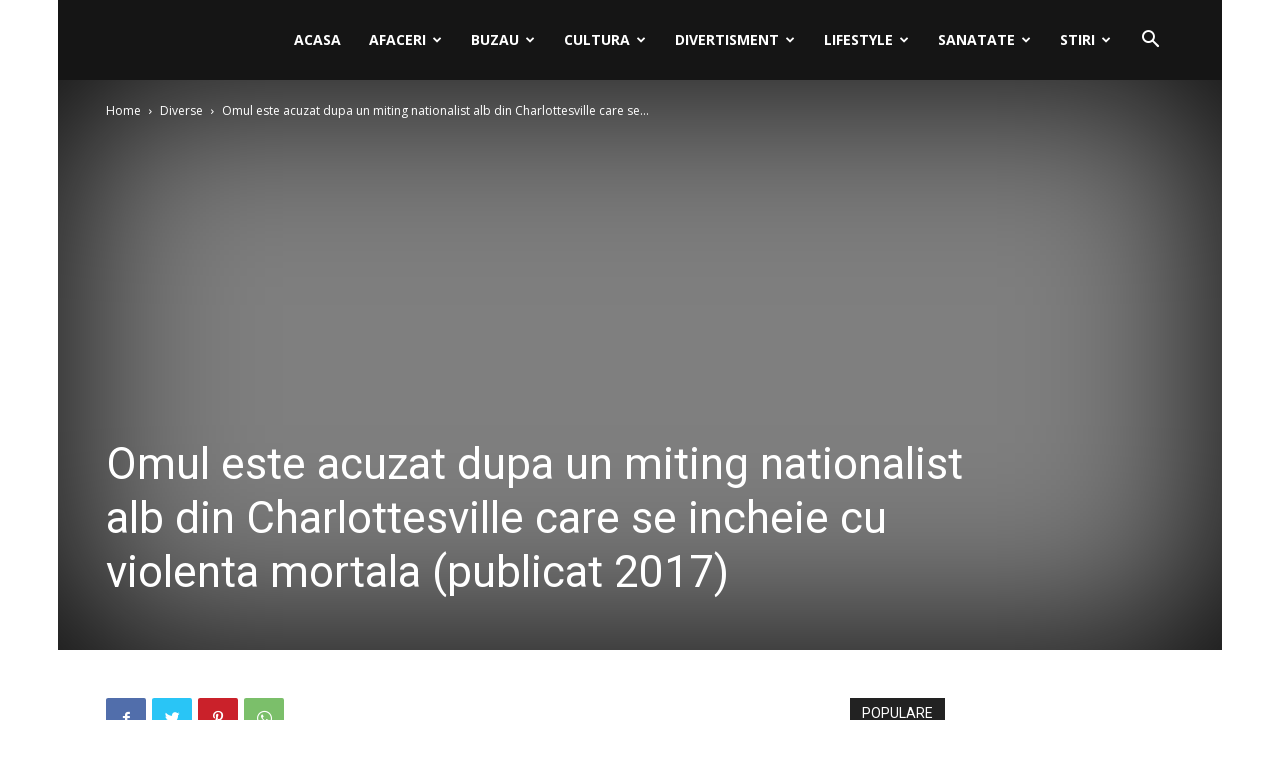

--- FILE ---
content_type: text/html; charset=UTF-8
request_url: https://ziuadebuzau.ro/omul-este-acuzat-dupa-un-miting-nationalist-alb-din-charlottesville-care-se-incheie-cu-violenta-mortala-publicat-2017/
body_size: 34993
content:
<!doctype html >
<!--[if IE 8]>    <html class="ie8" lang="en"> <![endif]-->
<!--[if IE 9]>    <html class="ie9" lang="en"> <![endif]-->
<!--[if gt IE 8]><!--> <html lang="en-US"
	prefix="og: https://ogp.me/ns#" > <!--<![endif]-->
<head>
    
    <meta charset="UTF-8" />
    <meta name="viewport" content="width=device-width, initial-scale=1.0">
    <link rel="pingback" href="https://ziuadebuzau.ro/xmlrpc.php" />
    
		<!-- All in One SEO 4.1.4.5 -->
		<title>Omul este acuzat dupa un miting nationalist alb din Charlottesville care se incheie cu violenta mortala (publicat 2017) - Ziua De Buzau</title>
		<meta name="description" content="Video Guvernatorul Virginiei a declarat starea de urgenta la Charlottesville sambata, in timp ce nationalistii albi s-au confruntat cu contraprotestantii in legatura cu un plan de eliminare a statuii unui general confederat dintr-un parc al orasului. CHARLOTTESVILLE, Virginia – Orasul Charlottesville a fost cuprins de violenta sambata, in timp ce nationalistii albi si contraprotestantii s-au […]" />
		<meta name="robots" content="max-image-preview:large" />
		<link rel="canonical" href="https://ziuadebuzau.ro/omul-este-acuzat-dupa-un-miting-nationalist-alb-din-charlottesville-care-se-incheie-cu-violenta-mortala-publicat-2017/" />
		<meta property="og:locale" content="en_US" />
		<meta property="og:site_name" content="Ziua De Buzau -" />
		<meta property="og:type" content="article" />
		<meta property="og:title" content="Omul este acuzat dupa un miting nationalist alb din Charlottesville care se incheie cu violenta mortala (publicat 2017) - Ziua De Buzau" />
		<meta property="og:description" content="Video Guvernatorul Virginiei a declarat starea de urgenta la Charlottesville sambata, in timp ce nationalistii albi s-au confruntat cu contraprotestantii in legatura cu un plan de eliminare a statuii unui general confederat dintr-un parc al orasului. CHARLOTTESVILLE, Virginia – Orasul Charlottesville a fost cuprins de violenta sambata, in timp ce nationalistii albi si contraprotestantii s-au […]" />
		<meta property="og:url" content="https://ziuadebuzau.ro/omul-este-acuzat-dupa-un-miting-nationalist-alb-din-charlottesville-care-se-incheie-cu-violenta-mortala-publicat-2017/" />
		<meta property="article:published_time" content="2021-10-25T07:25:30+00:00" />
		<meta property="article:modified_time" content="2021-10-25T07:25:30+00:00" />
		<meta name="twitter:card" content="summary" />
		<meta name="twitter:domain" content="ziuadebuzau.ro" />
		<meta name="twitter:title" content="Omul este acuzat dupa un miting nationalist alb din Charlottesville care se incheie cu violenta mortala (publicat 2017) - Ziua De Buzau" />
		<meta name="twitter:description" content="Video Guvernatorul Virginiei a declarat starea de urgenta la Charlottesville sambata, in timp ce nationalistii albi s-au confruntat cu contraprotestantii in legatura cu un plan de eliminare a statuii unui general confederat dintr-un parc al orasului. CHARLOTTESVILLE, Virginia – Orasul Charlottesville a fost cuprins de violenta sambata, in timp ce nationalistii albi si contraprotestantii s-au […]" />
		<script type="application/ld+json" class="aioseo-schema">
			{"@context":"https:\/\/schema.org","@graph":[{"@type":"WebSite","@id":"https:\/\/ziuadebuzau.ro\/#website","url":"https:\/\/ziuadebuzau.ro\/","name":"Ziua De Buzau","inLanguage":"en-US","publisher":{"@id":"https:\/\/ziuadebuzau.ro\/#organization"}},{"@type":"Organization","@id":"https:\/\/ziuadebuzau.ro\/#organization","name":"Ziua De Buzau","url":"https:\/\/ziuadebuzau.ro\/"},{"@type":"BreadcrumbList","@id":"https:\/\/ziuadebuzau.ro\/omul-este-acuzat-dupa-un-miting-nationalist-alb-din-charlottesville-care-se-incheie-cu-violenta-mortala-publicat-2017\/#breadcrumblist","itemListElement":[{"@type":"ListItem","@id":"https:\/\/ziuadebuzau.ro\/#listItem","position":1,"item":{"@type":"WebPage","@id":"https:\/\/ziuadebuzau.ro\/","name":"Home","description":"Ziua De BuzauStiri, divertisment, afaceri! Afaceri Ghid extins pentru infiintare firma broker de asigurari si contabilitate Editor - January 5, 2026 Afaceri Strategii de optimizare \u0219i conformitate: totul despre contabilitate C.M.I. \u2013 Cabinet medical individual Afaceri Ghid complet pentru gestiunea financiara: contabilitate C.M.I. \u2013 Cabinet medical individual Diverse Importan\u021ba tratamentelor la pomii fructiferi pentru s\u0103n\u0103tatea [\u2026]","url":"https:\/\/ziuadebuzau.ro\/"},"nextItem":"https:\/\/ziuadebuzau.ro\/omul-este-acuzat-dupa-un-miting-nationalist-alb-din-charlottesville-care-se-incheie-cu-violenta-mortala-publicat-2017\/#listItem"},{"@type":"ListItem","@id":"https:\/\/ziuadebuzau.ro\/omul-este-acuzat-dupa-un-miting-nationalist-alb-din-charlottesville-care-se-incheie-cu-violenta-mortala-publicat-2017\/#listItem","position":2,"item":{"@type":"WebPage","@id":"https:\/\/ziuadebuzau.ro\/omul-este-acuzat-dupa-un-miting-nationalist-alb-din-charlottesville-care-se-incheie-cu-violenta-mortala-publicat-2017\/","name":"Omul este acuzat dupa un miting nationalist alb din Charlottesville care se incheie cu violenta mortala (publicat 2017)","description":"Video Guvernatorul Virginiei a declarat starea de urgenta la Charlottesville sambata, in timp ce nationalistii albi s-au confruntat cu contraprotestantii in legatura cu un plan de eliminare a statuii unui general confederat dintr-un parc al orasului. CHARLOTTESVILLE, Virginia \u2013 Orasul Charlottesville a fost cuprins de violenta sambata, in timp ce nationalistii albi si contraprotestantii s-au [\u2026]","url":"https:\/\/ziuadebuzau.ro\/omul-este-acuzat-dupa-un-miting-nationalist-alb-din-charlottesville-care-se-incheie-cu-violenta-mortala-publicat-2017\/"},"previousItem":"https:\/\/ziuadebuzau.ro\/#listItem"}]},{"@type":"Person","@id":"https:\/\/ziuadebuzau.ro\/author\/promo\/#author","url":"https:\/\/ziuadebuzau.ro\/author\/promo\/","name":"Ziua","image":{"@type":"ImageObject","@id":"https:\/\/ziuadebuzau.ro\/omul-este-acuzat-dupa-un-miting-nationalist-alb-din-charlottesville-care-se-incheie-cu-violenta-mortala-publicat-2017\/#authorImage","url":"https:\/\/secure.gravatar.com\/avatar\/1a3bf9c481f3937cfa5fa0a5f3dec9d44c2882a3622c76deb3ae75032bd234aa?s=96&d=mm&r=g","width":96,"height":96,"caption":"Ziua"}},{"@type":"WebPage","@id":"https:\/\/ziuadebuzau.ro\/omul-este-acuzat-dupa-un-miting-nationalist-alb-din-charlottesville-care-se-incheie-cu-violenta-mortala-publicat-2017\/#webpage","url":"https:\/\/ziuadebuzau.ro\/omul-este-acuzat-dupa-un-miting-nationalist-alb-din-charlottesville-care-se-incheie-cu-violenta-mortala-publicat-2017\/","name":"Omul este acuzat dupa un miting nationalist alb din Charlottesville care se incheie cu violenta mortala (publicat 2017) - Ziua De Buzau","description":"Video Guvernatorul Virginiei a declarat starea de urgenta la Charlottesville sambata, in timp ce nationalistii albi s-au confruntat cu contraprotestantii in legatura cu un plan de eliminare a statuii unui general confederat dintr-un parc al orasului. CHARLOTTESVILLE, Virginia \u2013 Orasul Charlottesville a fost cuprins de violenta sambata, in timp ce nationalistii albi si contraprotestantii s-au [\u2026]","inLanguage":"en-US","isPartOf":{"@id":"https:\/\/ziuadebuzau.ro\/#website"},"breadcrumb":{"@id":"https:\/\/ziuadebuzau.ro\/omul-este-acuzat-dupa-un-miting-nationalist-alb-din-charlottesville-care-se-incheie-cu-violenta-mortala-publicat-2017\/#breadcrumblist"},"author":"https:\/\/ziuadebuzau.ro\/author\/promo\/#author","creator":"https:\/\/ziuadebuzau.ro\/author\/promo\/#author","datePublished":"2021-10-25T07:25:30+00:00","dateModified":"2021-10-25T07:25:30+00:00"},{"@type":"BlogPosting","@id":"https:\/\/ziuadebuzau.ro\/omul-este-acuzat-dupa-un-miting-nationalist-alb-din-charlottesville-care-se-incheie-cu-violenta-mortala-publicat-2017\/#blogposting","name":"Omul este acuzat dupa un miting nationalist alb din Charlottesville care se incheie cu violenta mortala (publicat 2017) - Ziua De Buzau","description":"Video Guvernatorul Virginiei a declarat starea de urgenta la Charlottesville sambata, in timp ce nationalistii albi s-au confruntat cu contraprotestantii in legatura cu un plan de eliminare a statuii unui general confederat dintr-un parc al orasului. CHARLOTTESVILLE, Virginia \u2013 Orasul Charlottesville a fost cuprins de violenta sambata, in timp ce nationalistii albi si contraprotestantii s-au [\u2026]","inLanguage":"en-US","headline":"Omul este acuzat dupa un miting nationalist alb din Charlottesville care se incheie cu violenta mortala (publicat 2017)","author":{"@id":"https:\/\/ziuadebuzau.ro\/author\/promo\/#author"},"publisher":{"@id":"https:\/\/ziuadebuzau.ro\/#organization"},"datePublished":"2021-10-25T07:25:30+00:00","dateModified":"2021-10-25T07:25:30+00:00","articleSection":"Diverse","mainEntityOfPage":{"@id":"https:\/\/ziuadebuzau.ro\/omul-este-acuzat-dupa-un-miting-nationalist-alb-din-charlottesville-care-se-incheie-cu-violenta-mortala-publicat-2017\/#webpage"},"isPartOf":{"@id":"https:\/\/ziuadebuzau.ro\/omul-este-acuzat-dupa-un-miting-nationalist-alb-din-charlottesville-care-se-incheie-cu-violenta-mortala-publicat-2017\/#webpage"}}]}
		</script>
		<!-- All in One SEO -->


	<!-- This site is optimized with the Yoast SEO plugin v19.10 - https://yoast.com/wordpress/plugins/seo/ -->
	<link rel="canonical" href="https://ziuadebuzau.ro/omul-este-acuzat-dupa-un-miting-nationalist-alb-din-charlottesville-care-se-incheie-cu-violenta-mortala-publicat-2017/" />
	<meta property="og:locale" content="en_US" />
	<meta property="og:type" content="article" />
	<meta property="og:title" content="Omul este acuzat dupa un miting nationalist alb din Charlottesville care se incheie cu violenta mortala (publicat 2017) - Ziua De Buzau" />
	<meta property="og:description" content="Video Guvernatorul Virginiei a declarat starea de urgenta la Charlottesville sambata, in timp ce nationalistii albi s-au confruntat cu contraprotestantii in legatura cu un plan de eliminare a statuii unui general confederat dintr-un parc al orasului. CHARLOTTESVILLE, Virginia &#8211; Orasul Charlottesville a fost cuprins de violenta sambata, in timp ce nationalistii albi si contraprotestantii s-au [&hellip;]" />
	<meta property="og:url" content="https://ziuadebuzau.ro/omul-este-acuzat-dupa-un-miting-nationalist-alb-din-charlottesville-care-se-incheie-cu-violenta-mortala-publicat-2017/" />
	<meta property="og:site_name" content="Ziua De Buzau" />
	<meta property="article:published_time" content="2021-10-25T07:25:30+00:00" />
	<meta name="author" content="Ziua" />
	<meta name="twitter:card" content="summary_large_image" />
	<meta name="twitter:label1" content="Written by" />
	<meta name="twitter:data1" content="Ziua" />
	<meta name="twitter:label2" content="Est. reading time" />
	<meta name="twitter:data2" content="11 minutes" />
	<script type="application/ld+json" class="yoast-schema-graph">{"@context":"https://schema.org","@graph":[{"@type":"WebPage","@id":"https://ziuadebuzau.ro/omul-este-acuzat-dupa-un-miting-nationalist-alb-din-charlottesville-care-se-incheie-cu-violenta-mortala-publicat-2017/","url":"https://ziuadebuzau.ro/omul-este-acuzat-dupa-un-miting-nationalist-alb-din-charlottesville-care-se-incheie-cu-violenta-mortala-publicat-2017/","name":"Omul este acuzat dupa un miting nationalist alb din Charlottesville care se incheie cu violenta mortala (publicat 2017) - Ziua De Buzau","isPartOf":{"@id":"https://ziuadebuzau.ro/#website"},"datePublished":"2021-10-25T07:25:30+00:00","dateModified":"2021-10-25T07:25:30+00:00","author":{"@id":"https://ziuadebuzau.ro/#/schema/person/21a3210eb362eb844a2e6f8066aed1f9"},"breadcrumb":{"@id":"https://ziuadebuzau.ro/omul-este-acuzat-dupa-un-miting-nationalist-alb-din-charlottesville-care-se-incheie-cu-violenta-mortala-publicat-2017/#breadcrumb"},"inLanguage":"en-US","potentialAction":[{"@type":"ReadAction","target":["https://ziuadebuzau.ro/omul-este-acuzat-dupa-un-miting-nationalist-alb-din-charlottesville-care-se-incheie-cu-violenta-mortala-publicat-2017/"]}]},{"@type":"BreadcrumbList","@id":"https://ziuadebuzau.ro/omul-este-acuzat-dupa-un-miting-nationalist-alb-din-charlottesville-care-se-incheie-cu-violenta-mortala-publicat-2017/#breadcrumb","itemListElement":[{"@type":"ListItem","position":1,"name":"Home","item":"https://ziuadebuzau.ro/"},{"@type":"ListItem","position":2,"name":"Omul este acuzat dupa un miting nationalist alb din Charlottesville care se incheie cu violenta mortala (publicat 2017)"}]},{"@type":"WebSite","@id":"https://ziuadebuzau.ro/#website","url":"https://ziuadebuzau.ro/","name":"Ziua De Buzau","description":"","potentialAction":[{"@type":"SearchAction","target":{"@type":"EntryPoint","urlTemplate":"https://ziuadebuzau.ro/?s={search_term_string}"},"query-input":"required name=search_term_string"}],"inLanguage":"en-US"},{"@type":"Person","@id":"https://ziuadebuzau.ro/#/schema/person/21a3210eb362eb844a2e6f8066aed1f9","name":"Ziua","image":{"@type":"ImageObject","inLanguage":"en-US","@id":"https://ziuadebuzau.ro/#/schema/person/image/","url":"https://secure.gravatar.com/avatar/1a3bf9c481f3937cfa5fa0a5f3dec9d44c2882a3622c76deb3ae75032bd234aa?s=96&d=mm&r=g","contentUrl":"https://secure.gravatar.com/avatar/1a3bf9c481f3937cfa5fa0a5f3dec9d44c2882a3622c76deb3ae75032bd234aa?s=96&d=mm&r=g","caption":"Ziua"},"url":"https://ziuadebuzau.ro/author/promo/"}]}</script>
	<!-- / Yoast SEO plugin. -->


<link rel='dns-prefetch' href='//fonts.googleapis.com' />
<link rel="alternate" type="application/rss+xml" title="Ziua De Buzau &raquo; Feed" href="https://ziuadebuzau.ro/feed/" />
<link rel="alternate" type="application/rss+xml" title="Ziua De Buzau &raquo; Comments Feed" href="https://ziuadebuzau.ro/comments/feed/" />
<link rel="alternate" type="application/rss+xml" title="Ziua De Buzau &raquo; Omul este acuzat dupa un miting nationalist alb din Charlottesville care se incheie cu violenta mortala (publicat 2017) Comments Feed" href="https://ziuadebuzau.ro/omul-este-acuzat-dupa-un-miting-nationalist-alb-din-charlottesville-care-se-incheie-cu-violenta-mortala-publicat-2017/feed/" />
<link rel="alternate" title="oEmbed (JSON)" type="application/json+oembed" href="https://ziuadebuzau.ro/wp-json/oembed/1.0/embed?url=https%3A%2F%2Fziuadebuzau.ro%2Fomul-este-acuzat-dupa-un-miting-nationalist-alb-din-charlottesville-care-se-incheie-cu-violenta-mortala-publicat-2017%2F" />
<link rel="alternate" title="oEmbed (XML)" type="text/xml+oembed" href="https://ziuadebuzau.ro/wp-json/oembed/1.0/embed?url=https%3A%2F%2Fziuadebuzau.ro%2Fomul-este-acuzat-dupa-un-miting-nationalist-alb-din-charlottesville-care-se-incheie-cu-violenta-mortala-publicat-2017%2F&#038;format=xml" />
		<!-- This site uses the Google Analytics by MonsterInsights plugin v8.1.0 - Using Analytics tracking - https://www.monsterinsights.com/ -->
		<!-- Note: MonsterInsights is not currently configured on this site. The site owner needs to authenticate with Google Analytics in the MonsterInsights settings panel. -->
					<!-- No UA code set -->
				<!-- / Google Analytics by MonsterInsights -->
		<style id='wp-img-auto-sizes-contain-inline-css' type='text/css'>
img:is([sizes=auto i],[sizes^="auto," i]){contain-intrinsic-size:3000px 1500px}
/*# sourceURL=wp-img-auto-sizes-contain-inline-css */
</style>
<style id='wp-emoji-styles-inline-css' type='text/css'>

	img.wp-smiley, img.emoji {
		display: inline !important;
		border: none !important;
		box-shadow: none !important;
		height: 1em !important;
		width: 1em !important;
		margin: 0 0.07em !important;
		vertical-align: -0.1em !important;
		background: none !important;
		padding: 0 !important;
	}
/*# sourceURL=wp-emoji-styles-inline-css */
</style>
<style id='wp-block-library-inline-css' type='text/css'>
:root{--wp-block-synced-color:#7a00df;--wp-block-synced-color--rgb:122,0,223;--wp-bound-block-color:var(--wp-block-synced-color);--wp-editor-canvas-background:#ddd;--wp-admin-theme-color:#007cba;--wp-admin-theme-color--rgb:0,124,186;--wp-admin-theme-color-darker-10:#006ba1;--wp-admin-theme-color-darker-10--rgb:0,107,160.5;--wp-admin-theme-color-darker-20:#005a87;--wp-admin-theme-color-darker-20--rgb:0,90,135;--wp-admin-border-width-focus:2px}@media (min-resolution:192dpi){:root{--wp-admin-border-width-focus:1.5px}}.wp-element-button{cursor:pointer}:root .has-very-light-gray-background-color{background-color:#eee}:root .has-very-dark-gray-background-color{background-color:#313131}:root .has-very-light-gray-color{color:#eee}:root .has-very-dark-gray-color{color:#313131}:root .has-vivid-green-cyan-to-vivid-cyan-blue-gradient-background{background:linear-gradient(135deg,#00d084,#0693e3)}:root .has-purple-crush-gradient-background{background:linear-gradient(135deg,#34e2e4,#4721fb 50%,#ab1dfe)}:root .has-hazy-dawn-gradient-background{background:linear-gradient(135deg,#faaca8,#dad0ec)}:root .has-subdued-olive-gradient-background{background:linear-gradient(135deg,#fafae1,#67a671)}:root .has-atomic-cream-gradient-background{background:linear-gradient(135deg,#fdd79a,#004a59)}:root .has-nightshade-gradient-background{background:linear-gradient(135deg,#330968,#31cdcf)}:root .has-midnight-gradient-background{background:linear-gradient(135deg,#020381,#2874fc)}:root{--wp--preset--font-size--normal:16px;--wp--preset--font-size--huge:42px}.has-regular-font-size{font-size:1em}.has-larger-font-size{font-size:2.625em}.has-normal-font-size{font-size:var(--wp--preset--font-size--normal)}.has-huge-font-size{font-size:var(--wp--preset--font-size--huge)}.has-text-align-center{text-align:center}.has-text-align-left{text-align:left}.has-text-align-right{text-align:right}.has-fit-text{white-space:nowrap!important}#end-resizable-editor-section{display:none}.aligncenter{clear:both}.items-justified-left{justify-content:flex-start}.items-justified-center{justify-content:center}.items-justified-right{justify-content:flex-end}.items-justified-space-between{justify-content:space-between}.screen-reader-text{border:0;clip-path:inset(50%);height:1px;margin:-1px;overflow:hidden;padding:0;position:absolute;width:1px;word-wrap:normal!important}.screen-reader-text:focus{background-color:#ddd;clip-path:none;color:#444;display:block;font-size:1em;height:auto;left:5px;line-height:normal;padding:15px 23px 14px;text-decoration:none;top:5px;width:auto;z-index:100000}html :where(.has-border-color){border-style:solid}html :where([style*=border-top-color]){border-top-style:solid}html :where([style*=border-right-color]){border-right-style:solid}html :where([style*=border-bottom-color]){border-bottom-style:solid}html :where([style*=border-left-color]){border-left-style:solid}html :where([style*=border-width]){border-style:solid}html :where([style*=border-top-width]){border-top-style:solid}html :where([style*=border-right-width]){border-right-style:solid}html :where([style*=border-bottom-width]){border-bottom-style:solid}html :where([style*=border-left-width]){border-left-style:solid}html :where(img[class*=wp-image-]){height:auto;max-width:100%}:where(figure){margin:0 0 1em}html :where(.is-position-sticky){--wp-admin--admin-bar--position-offset:var(--wp-admin--admin-bar--height,0px)}@media screen and (max-width:600px){html :where(.is-position-sticky){--wp-admin--admin-bar--position-offset:0px}}
/*wp_block_styles_on_demand_placeholder:696a66cba5d26*/
/*# sourceURL=wp-block-library-inline-css */
</style>
<style id='classic-theme-styles-inline-css' type='text/css'>
/*! This file is auto-generated */
.wp-block-button__link{color:#fff;background-color:#32373c;border-radius:9999px;box-shadow:none;text-decoration:none;padding:calc(.667em + 2px) calc(1.333em + 2px);font-size:1.125em}.wp-block-file__button{background:#32373c;color:#fff;text-decoration:none}
/*# sourceURL=/wp-includes/css/classic-themes.min.css */
</style>
<link rel='stylesheet' id='simple-sitemap-css-css' href='https://ziuadebuzau.ro/wp-content/plugins/simple-sitemap/lib/assets/css/simple-sitemap.css?ver=6.9' type='text/css' media='all' />
<link rel='stylesheet' id='contact-form-7-css' href='https://ziuadebuzau.ro/wp-content/plugins/contact-form-7/includes/css/styles.css?ver=5.6.4' type='text/css' media='all' />
<link rel='stylesheet' id='td-plugin-newsletter-css' href='https://ziuadebuzau.ro/wp-content/plugins/td-newsletter/style.css?ver=11.2' type='text/css' media='all' />
<link rel='stylesheet' id='td-plugin-multi-purpose-css' href='https://ziuadebuzau.ro/wp-content/plugins/td-composer/td-multi-purpose/style.css?ver=5496ac087ca179a9788dadb779dbc160' type='text/css' media='all' />
<link rel='stylesheet' id='google-fonts-style-css' href='https://fonts.googleapis.com/css?family=Open+Sans%3A400%2C600%2C700%7CRoboto%3A400%2C500%2C700&#038;display=swap&#038;ver=11.2' type='text/css' media='all' />
<link rel='stylesheet' id='td-theme-css' href='https://ziuadebuzau.ro/wp-content/themes/Newspaper/style.css?ver=11.2' type='text/css' media='all' />
<style id='td-theme-inline-css' type='text/css'>
    
        @media (max-width: 767px) {
            .td-header-desktop-wrap {
                display: none;
            }
        }
        @media (min-width: 767px) {
            .td-header-mobile-wrap {
                display: none;
            }
        }
    
	
/*# sourceURL=td-theme-inline-css */
</style>
<link rel='stylesheet' id='td-legacy-framework-front-style-css' href='https://ziuadebuzau.ro/wp-content/plugins/td-composer/legacy/Newspaper/assets/css/td_legacy_main.css?ver=5496ac087ca179a9788dadb779dbc160' type='text/css' media='all' />
<link rel='stylesheet' id='td-standard-pack-framework-front-style-css' href='https://ziuadebuzau.ro/wp-content/plugins/td-standard-pack/Newspaper/assets/css/td_standard_pack_main.css?ver=9214a050dc0a6c6eeaa5c1aa35f9cfe3' type='text/css' media='all' />
<link rel='stylesheet' id='td-theme-demo-style-css' href='https://ziuadebuzau.ro/wp-content/plugins/td-composer/legacy/Newspaper/includes/demos/sport/demo_style.css?ver=11.2' type='text/css' media='all' />
<script type="text/javascript" src="https://ziuadebuzau.ro/wp-includes/js/jquery/jquery.min.js?ver=3.7.1" id="jquery-core-js"></script>
<script type="text/javascript" src="https://ziuadebuzau.ro/wp-includes/js/jquery/jquery-migrate.min.js?ver=3.4.1" id="jquery-migrate-js"></script>
<link rel="https://api.w.org/" href="https://ziuadebuzau.ro/wp-json/" /><link rel="alternate" title="JSON" type="application/json" href="https://ziuadebuzau.ro/wp-json/wp/v2/posts/4247" /><link rel="EditURI" type="application/rsd+xml" title="RSD" href="https://ziuadebuzau.ro/xmlrpc.php?rsd" />
<meta name="generator" content="WordPress 6.9" />
<link rel='shortlink' href='https://ziuadebuzau.ro/?p=4247' />
<!--[if lt IE 9]><script src="https://cdnjs.cloudflare.com/ajax/libs/html5shiv/3.7.3/html5shiv.js"></script><![endif]-->
        <script>
        window.tdb_globals = {"wpRestNonce":"7b168e7f00","wpRestUrl":"https:\/\/ziuadebuzau.ro\/wp-json\/","permalinkStructure":"\/%postname%\/","isAjax":false,"isAdminBarShowing":false,"autoloadScrollPercent":50,"postAutoloadStatus":"off","origPostEditUrl":null};
    </script>
        <script>
        window.tdaGlobal = {"adminUrl":"https:\/\/ziuadebuzau.ro\/wp-admin\/","wpRestNonce":"7b168e7f00","wpRestUrl":"https:\/\/ziuadebuzau.ro\/wp-json\/","permalinkStructure":"\/%postname%\/","postId":4247};
    </script>
    
<!-- JS generated by theme -->

<script>
    
    

	    var tdBlocksArray = []; //here we store all the items for the current page

	    //td_block class - each ajax block uses a object of this class for requests
	    function tdBlock() {
		    this.id = '';
		    this.block_type = 1; //block type id (1-234 etc)
		    this.atts = '';
		    this.td_column_number = '';
		    this.td_current_page = 1; //
		    this.post_count = 0; //from wp
		    this.found_posts = 0; //from wp
		    this.max_num_pages = 0; //from wp
		    this.td_filter_value = ''; //current live filter value
		    this.is_ajax_running = false;
		    this.td_user_action = ''; // load more or infinite loader (used by the animation)
		    this.header_color = '';
		    this.ajax_pagination_infinite_stop = ''; //show load more at page x
	    }


        // td_js_generator - mini detector
        (function(){
            var htmlTag = document.getElementsByTagName("html")[0];

	        if ( navigator.userAgent.indexOf("MSIE 10.0") > -1 ) {
                htmlTag.className += ' ie10';
            }

            if ( !!navigator.userAgent.match(/Trident.*rv\:11\./) ) {
                htmlTag.className += ' ie11';
            }

	        if ( navigator.userAgent.indexOf("Edge") > -1 ) {
                htmlTag.className += ' ieEdge';
            }

            if ( /(iPad|iPhone|iPod)/g.test(navigator.userAgent) ) {
                htmlTag.className += ' td-md-is-ios';
            }

            var user_agent = navigator.userAgent.toLowerCase();
            if ( user_agent.indexOf("android") > -1 ) {
                htmlTag.className += ' td-md-is-android';
            }

            if ( -1 !== navigator.userAgent.indexOf('Mac OS X')  ) {
                htmlTag.className += ' td-md-is-os-x';
            }

            if ( /chrom(e|ium)/.test(navigator.userAgent.toLowerCase()) ) {
               htmlTag.className += ' td-md-is-chrome';
            }

            if ( -1 !== navigator.userAgent.indexOf('Firefox') ) {
                htmlTag.className += ' td-md-is-firefox';
            }

            if ( -1 !== navigator.userAgent.indexOf('Safari') && -1 === navigator.userAgent.indexOf('Chrome') ) {
                htmlTag.className += ' td-md-is-safari';
            }

            if( -1 !== navigator.userAgent.indexOf('IEMobile') ){
                htmlTag.className += ' td-md-is-iemobile';
            }

        })();




        var tdLocalCache = {};

        ( function () {
            "use strict";

            tdLocalCache = {
                data: {},
                remove: function (resource_id) {
                    delete tdLocalCache.data[resource_id];
                },
                exist: function (resource_id) {
                    return tdLocalCache.data.hasOwnProperty(resource_id) && tdLocalCache.data[resource_id] !== null;
                },
                get: function (resource_id) {
                    return tdLocalCache.data[resource_id];
                },
                set: function (resource_id, cachedData) {
                    tdLocalCache.remove(resource_id);
                    tdLocalCache.data[resource_id] = cachedData;
                }
            };
        })();

    
    
var td_viewport_interval_list=[{"limitBottom":767,"sidebarWidth":228},{"limitBottom":1018,"sidebarWidth":300},{"limitBottom":1140,"sidebarWidth":324}];
var td_animation_stack_effect="type0";
var tds_animation_stack=true;
var td_animation_stack_specific_selectors=".entry-thumb, img, .td-lazy-img";
var td_animation_stack_general_selectors=".td-animation-stack img, .td-animation-stack .entry-thumb, .post img, .td-animation-stack .td-lazy-img";
var tdc_is_installed="yes";
var td_ajax_url="https:\/\/ziuadebuzau.ro\/wp-admin\/admin-ajax.php?td_theme_name=Newspaper&v=11.2";
var td_get_template_directory_uri="https:\/\/ziuadebuzau.ro\/wp-content\/plugins\/td-composer\/legacy\/common";
var tds_snap_menu="snap";
var tds_logo_on_sticky="show_header_logo";
var tds_header_style="6";
var td_please_wait="Please wait...";
var td_email_user_pass_incorrect="User or password incorrect!";
var td_email_user_incorrect="Email or username incorrect!";
var td_email_incorrect="Email incorrect!";
var tds_more_articles_on_post_enable="";
var tds_more_articles_on_post_time_to_wait="";
var tds_more_articles_on_post_pages_distance_from_top=0;
var tds_theme_color_site_wide="#2e7d32";
var tds_smart_sidebar="enabled";
var tdThemeName="Newspaper";
var td_magnific_popup_translation_tPrev="Previous (Left arrow key)";
var td_magnific_popup_translation_tNext="Next (Right arrow key)";
var td_magnific_popup_translation_tCounter="%curr% of %total%";
var td_magnific_popup_translation_ajax_tError="The content from %url% could not be loaded.";
var td_magnific_popup_translation_image_tError="The image #%curr% could not be loaded.";
var tdBlockNonce="e87be7477d";
var tdDateNamesI18n={"month_names":["January","February","March","April","May","June","July","August","September","October","November","December"],"month_names_short":["Jan","Feb","Mar","Apr","May","Jun","Jul","Aug","Sep","Oct","Nov","Dec"],"day_names":["Sunday","Monday","Tuesday","Wednesday","Thursday","Friday","Saturday"],"day_names_short":["Sun","Mon","Tue","Wed","Thu","Fri","Sat"]};
var td_ad_background_click_link="";
var td_ad_background_click_target="";
</script>


<!-- Header style compiled by theme -->

<style>
    
.td-header-wrap .black-menu .sf-menu > .current-menu-item > a,
    .td-header-wrap .black-menu .sf-menu > .current-menu-ancestor > a,
    .td-header-wrap .black-menu .sf-menu > .current-category-ancestor > a,
    .td-header-wrap .black-menu .sf-menu > li > a:hover,
    .td-header-wrap .black-menu .sf-menu > .sfHover > a,
    .sf-menu > .current-menu-item > a:after,
    .sf-menu > .current-menu-ancestor > a:after,
    .sf-menu > .current-category-ancestor > a:after,
    .sf-menu > li:hover > a:after,
    .sf-menu > .sfHover > a:after,
    .header-search-wrap .td-drop-down-search:after,
    .header-search-wrap .td-drop-down-search .btn:hover,
    input[type=submit]:hover,
    .td-read-more a,
    .td-post-category:hover,
    .td_top_authors .td-active .td-author-post-count,
    .td_top_authors .td-active .td-author-comments-count,
    .td_top_authors .td_mod_wrap:hover .td-author-post-count,
    .td_top_authors .td_mod_wrap:hover .td-author-comments-count,
    .td-404-sub-sub-title a:hover,
    .td-search-form-widget .wpb_button:hover,
    .td-rating-bar-wrap div,
    .dropcap,
    .td_wrapper_video_playlist .td_video_controls_playlist_wrapper,
    .wpb_default,
    .wpb_default:hover,
    .td-left-smart-list:hover,
    .td-right-smart-list:hover,
    #bbpress-forums button:hover,
    .bbp_widget_login .button:hover,
    .td-footer-wrapper .td-post-category,
    .td-footer-wrapper .widget_product_search input[type="submit"]:hover,
    .single-product .product .summary .cart .button:hover,
    .td-next-prev-wrap a:hover,
    .td-load-more-wrap a:hover,
    .td-post-small-box a:hover,
    .page-nav .current,
    .page-nav:first-child > div,
    #bbpress-forums .bbp-pagination .current,
    #bbpress-forums #bbp-single-user-details #bbp-user-navigation li.current a,
    .td-theme-slider:hover .slide-meta-cat a,
    a.vc_btn-black:hover,
    .td-trending-now-wrapper:hover .td-trending-now-title,
    .td-scroll-up,
    .td-smart-list-button:hover,
    .td-weather-information:before,
    .td-weather-week:before,
    .td_block_exchange .td-exchange-header:before,
    .td-pulldown-syle-2 .td-subcat-dropdown ul:after,
    .td_block_template_9 .td-block-title:after,
    .td_block_template_15 .td-block-title:before,
    div.wpforms-container .wpforms-form div.wpforms-submit-container button[type=submit],
    .td-close-video-fixed {
        background-color: #2e7d32;
    }

    .td_block_template_4 .td-related-title .td-cur-simple-item:before {
        border-color: #2e7d32 transparent transparent transparent !important;
    }
    
    
    .td_block_template_4 .td-related-title .td-cur-simple-item,
    .td_block_template_3 .td-related-title .td-cur-simple-item,
    .td_block_template_9 .td-related-title:after {
        background-color: #2e7d32;
    }

    a,
    cite a:hover,
    .td-page-content blockquote p,
    .td-post-content blockquote p,
    .mce-content-body blockquote p,
    .comment-content blockquote p,
    .wpb_text_column blockquote p,
    .td_block_text_with_title blockquote p,
    .td_module_wrap:hover .entry-title a,
    .td-subcat-filter .td-subcat-list a:hover,
    .td-subcat-filter .td-subcat-dropdown a:hover,
    .td_quote_on_blocks,
    .dropcap2,
    .dropcap3,
    .td_top_authors .td-active .td-authors-name a,
    .td_top_authors .td_mod_wrap:hover .td-authors-name a,
    .td-post-next-prev-content a:hover,
    .author-box-wrap .td-author-social a:hover,
    .td-author-name a:hover,
    .td-author-url a:hover,
    .comment-reply-link:hover,
    .logged-in-as a:hover,
    #cancel-comment-reply-link:hover,
    .td-search-query,
    .widget a:hover,
    .td_wp_recentcomments a:hover,
    .archive .widget_archive .current,
    .archive .widget_archive .current a,
    .widget_calendar tfoot a:hover,
    #bbpress-forums li.bbp-header .bbp-reply-content span a:hover,
    #bbpress-forums .bbp-forum-freshness a:hover,
    #bbpress-forums .bbp-topic-freshness a:hover,
    #bbpress-forums .bbp-forums-list li a:hover,
    #bbpress-forums .bbp-forum-title:hover,
    #bbpress-forums .bbp-topic-permalink:hover,
    #bbpress-forums .bbp-topic-started-by a:hover,
    #bbpress-forums .bbp-topic-started-in a:hover,
    #bbpress-forums .bbp-body .super-sticky li.bbp-topic-title .bbp-topic-permalink,
    #bbpress-forums .bbp-body .sticky li.bbp-topic-title .bbp-topic-permalink,
    .widget_display_replies .bbp-author-name,
    .widget_display_topics .bbp-author-name,
    .td-subfooter-menu li a:hover,
    a.vc_btn-black:hover,
    .td-smart-list-dropdown-wrap .td-smart-list-button:hover,
    .td-instagram-user a,
    .td-block-title-wrap .td-wrapper-pulldown-filter .td-pulldown-filter-display-option:hover,
    .td-block-title-wrap .td-wrapper-pulldown-filter .td-pulldown-filter-display-option:hover i,
    .td-block-title-wrap .td-wrapper-pulldown-filter .td-pulldown-filter-link:hover,
    .td-block-title-wrap .td-wrapper-pulldown-filter .td-pulldown-filter-item .td-cur-simple-item,
    .td-pulldown-syle-2 .td-subcat-dropdown:hover .td-subcat-more span,
    .td-pulldown-syle-2 .td-subcat-dropdown:hover .td-subcat-more i,
    .td-pulldown-syle-3 .td-subcat-dropdown:hover .td-subcat-more span,
    .td-pulldown-syle-3 .td-subcat-dropdown:hover .td-subcat-more i,
    .td_block_template_2 .td-related-title .td-cur-simple-item,
    .td_block_template_5 .td-related-title .td-cur-simple-item,
    .td_block_template_6 .td-related-title .td-cur-simple-item,
    .td_block_template_7 .td-related-title .td-cur-simple-item,
    .td_block_template_8 .td-related-title .td-cur-simple-item,
    .td_block_template_9 .td-related-title .td-cur-simple-item,
    .td_block_template_10 .td-related-title .td-cur-simple-item,
    .td_block_template_11 .td-related-title .td-cur-simple-item,
    .td_block_template_12 .td-related-title .td-cur-simple-item,
    .td_block_template_13 .td-related-title .td-cur-simple-item,
    .td_block_template_14 .td-related-title .td-cur-simple-item,
    .td_block_template_15 .td-related-title .td-cur-simple-item,
    .td_block_template_16 .td-related-title .td-cur-simple-item,
    .td_block_template_17 .td-related-title .td-cur-simple-item,
    .td-theme-wrap .sf-menu ul .td-menu-item > a:hover,
    .td-theme-wrap .sf-menu ul .sfHover > a,
    .td-theme-wrap .sf-menu ul .current-menu-ancestor > a,
    .td-theme-wrap .sf-menu ul .current-category-ancestor > a,
    .td-theme-wrap .sf-menu ul .current-menu-item > a,
    .td_outlined_btn,
    .td_block_categories_tags .td-ct-item:hover {
        color: #2e7d32;
    }

    a.vc_btn-black.vc_btn_square_outlined:hover,
    a.vc_btn-black.vc_btn_outlined:hover {
        color: #2e7d32 !important;
    }

    .td-next-prev-wrap a:hover,
    .td-load-more-wrap a:hover,
    .td-post-small-box a:hover,
    .page-nav .current,
    .page-nav:first-child > div,
    #bbpress-forums .bbp-pagination .current,
    .post .td_quote_box,
    .page .td_quote_box,
    a.vc_btn-black:hover,
    .td_block_template_5 .td-block-title > *,
    .td_outlined_btn {
        border-color: #2e7d32;
    }

    .td_wrapper_video_playlist .td_video_currently_playing:after {
        border-color: #2e7d32 !important;
    }

    .header-search-wrap .td-drop-down-search:before {
        border-color: transparent transparent #2e7d32 transparent;
    }

    .block-title > span,
    .block-title > a,
    .block-title > label,
    .widgettitle,
    .widgettitle:after,
    body .td-trending-now-title,
    .td-trending-now-wrapper:hover .td-trending-now-title,
    .wpb_tabs li.ui-tabs-active a,
    .wpb_tabs li:hover a,
    .vc_tta-container .vc_tta-color-grey.vc_tta-tabs-position-top.vc_tta-style-classic .vc_tta-tabs-container .vc_tta-tab.vc_active > a,
    .vc_tta-container .vc_tta-color-grey.vc_tta-tabs-position-top.vc_tta-style-classic .vc_tta-tabs-container .vc_tta-tab:hover > a,
    .td_block_template_1 .td-related-title .td-cur-simple-item,
    .td-subcat-filter .td-subcat-dropdown:hover .td-subcat-more, 
    .td_3D_btn,
    .td_shadow_btn,
    .td_default_btn,
    .td_round_btn, 
    .td_outlined_btn:hover {
    	background-color: #2e7d32;
    }
    .block-title,
    .td_block_template_1 .td-related-title,
    .wpb_tabs .wpb_tabs_nav,
    .vc_tta-container .vc_tta-color-grey.vc_tta-tabs-position-top.vc_tta-style-classic .vc_tta-tabs-container {
        border-color: #2e7d32;
    }
    .td_block_wrap .td-subcat-item a.td-cur-simple-item {
	    color: #2e7d32;
	}


    
    .td-grid-style-4 .entry-title
    {
        background-color: rgba(46, 125, 50, 0.7);
    }


    
    .block-title > span,
    .block-title > span > a,
    .block-title > a,
    .block-title > label,
    .widgettitle,
    .widgettitle:after,
    body .td-trending-now-title,
    .td-trending-now-wrapper:hover .td-trending-now-title,
    .wpb_tabs li.ui-tabs-active a,
    .wpb_tabs li:hover a,
    .vc_tta-container .vc_tta-color-grey.vc_tta-tabs-position-top.vc_tta-style-classic .vc_tta-tabs-container .vc_tta-tab.vc_active > a,
    .vc_tta-container .vc_tta-color-grey.vc_tta-tabs-position-top.vc_tta-style-classic .vc_tta-tabs-container .vc_tta-tab:hover > a,
    .td_block_template_1 .td-related-title .td-cur-simple-item,
    .td-subcat-filter .td-subcat-dropdown:hover .td-subcat-more,
    .td-weather-information:before,
    .td-weather-week:before,
    .td_block_exchange .td-exchange-header:before,
    .td-theme-wrap .td_block_template_3 .td-block-title > *,
    .td-theme-wrap .td_block_template_4 .td-block-title > *,
    .td-theme-wrap .td_block_template_7 .td-block-title > *,
    .td-theme-wrap .td_block_template_9 .td-block-title:after,
    .td-theme-wrap .td_block_template_10 .td-block-title::before,
    .td-theme-wrap .td_block_template_11 .td-block-title::before,
    .td-theme-wrap .td_block_template_11 .td-block-title::after,
    .td-theme-wrap .td_block_template_14 .td-block-title,
    .td-theme-wrap .td_block_template_15 .td-block-title:before,
    .td-theme-wrap .td_block_template_17 .td-block-title:before {
        background-color: #222222;
    }

    .block-title,
    .td_block_template_1 .td-related-title,
    .wpb_tabs .wpb_tabs_nav,
    .vc_tta-container .vc_tta-color-grey.vc_tta-tabs-position-top.vc_tta-style-classic .vc_tta-tabs-container,
    .td-theme-wrap .td_block_template_5 .td-block-title > *,
    .td-theme-wrap .td_block_template_17 .td-block-title,
    .td-theme-wrap .td_block_template_17 .td-block-title::before {
        border-color: #222222;
    }

    .td-theme-wrap .td_block_template_4 .td-block-title > *:before,
    .td-theme-wrap .td_block_template_17 .td-block-title::after {
        border-color: #222222 transparent transparent transparent;
    }
    
    .td-theme-wrap .td_block_template_4 .td-related-title .td-cur-simple-item:before {
        border-color: #222222 transparent transparent transparent !important;
    }

    
    .td-menu-background:before,
    .td-search-background:before {
        background: rgba(0,0,0,0.7);
        background: -moz-linear-gradient(top, rgba(0,0,0,0.7) 0%, rgba(0,0,0,0.7) 100%);
        background: -webkit-gradient(left top, left bottom, color-stop(0%, rgba(0,0,0,0.7)), color-stop(100%, rgba(0,0,0,0.7)));
        background: -webkit-linear-gradient(top, rgba(0,0,0,0.7) 0%, rgba(0,0,0,0.7) 100%);
        background: -o-linear-gradient(top, rgba(0,0,0,0.7) 0%, rgba(0,0,0,0.7) 100%);
        background: -ms-linear-gradient(top, rgba(0,0,0,0.7) 0%, rgba(0,0,0,0.7) 100%);
        background: linear-gradient(to bottom, rgba(0,0,0,0.7) 0%, rgba(0,0,0,0.7) 100%);
        filter: progid:DXImageTransform.Microsoft.gradient( startColorstr='rgba(0,0,0,0.7)', endColorstr='rgba(0,0,0,0.7)', GradientType=0 );
    }

    
    .td-mobile-content .current-menu-item > a,
    .td-mobile-content .current-menu-ancestor > a,
    .td-mobile-content .current-category-ancestor > a,
    #td-mobile-nav .td-menu-login-section a:hover,
    #td-mobile-nav .td-register-section a:hover,
    #td-mobile-nav .td-menu-socials-wrap a:hover i,
    .td-search-close a:hover i {
        color: #eeee22;
    }

    
    ul.sf-menu > .menu-item > a {
        line-height:80px;
	
    }
    
    .td-header-wrap .td-logo-text-container .td-logo-text {
        font-size:50px;
	
    }
    
    .white-popup-block:after {
        background: rgba(0,0,0,0.7);
        background: -moz-linear-gradient(45deg, rgba(0,0,0,0.7) 0%, rgba(0,0,0,0.7) 100%);
        background: -webkit-gradient(left bottom, right top, color-stop(0%, rgba(0,0,0,0.7)), color-stop(100%, rgba(0,0,0,0.7)));
        background: -webkit-linear-gradient(45deg, rgba(0,0,0,0.7) 0%, rgba(0,0,0,0.7) 100%);
        background: linear-gradient(45deg, rgba(0,0,0,0.7) 0%, rgba(0,0,0,0.7) 100%);
    }.td-header-style-12 .td-header-menu-wrap-full,
    .td-header-style-12 .td-affix,
    .td-grid-style-1.td-hover-1 .td-big-grid-post:hover .td-post-category,
    .td-grid-style-5.td-hover-1 .td-big-grid-post:hover .td-post-category,
    .td_category_template_3 .td-current-sub-category,
    .td_category_template_8 .td-category-header .td-category a.td-current-sub-category,
    .td_category_template_4 .td-category-siblings .td-category a:hover,
     .td_block_big_grid_9.td-grid-style-1 .td-post-category,
    .td_block_big_grid_9.td-grid-style-5 .td-post-category,
    .td-grid-style-6.td-hover-1 .td-module-thumb:after,
     .tdm-menu-active-style5 .td-header-menu-wrap .sf-menu > .current-menu-item > a,
    .tdm-menu-active-style5 .td-header-menu-wrap .sf-menu > .current-menu-ancestor > a,
    .tdm-menu-active-style5 .td-header-menu-wrap .sf-menu > .current-category-ancestor > a,
    .tdm-menu-active-style5 .td-header-menu-wrap .sf-menu > li > a:hover,
    .tdm-menu-active-style5 .td-header-menu-wrap .sf-menu > .sfHover > a {
        background-color: #2e7d32;
    }
    
    .td_mega_menu_sub_cats .cur-sub-cat,
    .td-mega-span h3 a:hover,
    .td_mod_mega_menu:hover .entry-title a,
    .header-search-wrap .result-msg a:hover,
    .td-header-top-menu .td-drop-down-search .td_module_wrap:hover .entry-title a,
    .td-header-top-menu .td-icon-search:hover,
    .td-header-wrap .result-msg a:hover,
    .top-header-menu li a:hover,
    .top-header-menu .current-menu-item > a,
    .top-header-menu .current-menu-ancestor > a,
    .top-header-menu .current-category-ancestor > a,
    .td-social-icon-wrap > a:hover,
    .td-header-sp-top-widget .td-social-icon-wrap a:hover,
    .td_mod_related_posts:hover h3 > a,
    .td-post-template-11 .td-related-title .td-related-left:hover,
    .td-post-template-11 .td-related-title .td-related-right:hover,
    .td-post-template-11 .td-related-title .td-cur-simple-item,
    .td-post-template-11 .td_block_related_posts .td-next-prev-wrap a:hover,
    .td-category-header .td-pulldown-category-filter-link:hover,
    .td-category-siblings .td-subcat-dropdown a:hover,
    .td-category-siblings .td-subcat-dropdown a.td-current-sub-category,
    .footer-text-wrap .footer-email-wrap a,
    .footer-social-wrap a:hover,
    .td_module_17 .td-read-more a:hover,
    .td_module_18 .td-read-more a:hover,
    .td_module_19 .td-post-author-name a:hover,
    .td-pulldown-syle-2 .td-subcat-dropdown:hover .td-subcat-more span,
    .td-pulldown-syle-2 .td-subcat-dropdown:hover .td-subcat-more i,
    .td-pulldown-syle-3 .td-subcat-dropdown:hover .td-subcat-more span,
    .td-pulldown-syle-3 .td-subcat-dropdown:hover .td-subcat-more i,
    .tdm-menu-active-style3 .tdm-header.td-header-wrap .sf-menu > .current-category-ancestor > a,
    .tdm-menu-active-style3 .tdm-header.td-header-wrap .sf-menu > .current-menu-ancestor > a,
    .tdm-menu-active-style3 .tdm-header.td-header-wrap .sf-menu > .current-menu-item > a,
    .tdm-menu-active-style3 .tdm-header.td-header-wrap .sf-menu > .sfHover > a,
    .tdm-menu-active-style3 .tdm-header.td-header-wrap .sf-menu > li > a:hover {
        color: #2e7d32;
    }
    
    .td-mega-menu-page .wpb_content_element ul li a:hover,
    .td-theme-wrap .td-aj-search-results .td_module_wrap:hover .entry-title a,
    .td-theme-wrap .header-search-wrap .result-msg a:hover {
        color: #2e7d32 !important;
    }
    
    .td_category_template_8 .td-category-header .td-category a.td-current-sub-category,
    .td_category_template_4 .td-category-siblings .td-category a:hover,
    .tdm-menu-active-style4 .tdm-header .sf-menu > .current-menu-item > a,
    .tdm-menu-active-style4 .tdm-header .sf-menu > .current-menu-ancestor > a,
    .tdm-menu-active-style4 .tdm-header .sf-menu > .current-category-ancestor > a,
    .tdm-menu-active-style4 .tdm-header .sf-menu > li > a:hover,
    .tdm-menu-active-style4 .tdm-header .sf-menu > .sfHover > a {
        border-color: #2e7d32;
    }
    
    


    
    .td-header-wrap .td-header-top-menu-full,
    .td-header-wrap .top-header-menu .sub-menu,
    .tdm-header-style-1.td-header-wrap .td-header-top-menu-full,
    .tdm-header-style-1.td-header-wrap .top-header-menu .sub-menu,
    .tdm-header-style-2.td-header-wrap .td-header-top-menu-full,
    .tdm-header-style-2.td-header-wrap .top-header-menu .sub-menu,
    .tdm-header-style-3.td-header-wrap .td-header-top-menu-full,
    .tdm-header-style-3.td-header-wrap .top-header-menu .sub-menu {
        background-color: #2e7d32;
    }
    .td-header-style-8 .td-header-top-menu-full {
        background-color: transparent;
    }
    .td-header-style-8 .td-header-top-menu-full .td-header-top-menu {
        background-color: #2e7d32;
        padding-left: 15px;
        padding-right: 15px;
    }

    .td-header-wrap .td-header-top-menu-full .td-header-top-menu,
    .td-header-wrap .td-header-top-menu-full {
        border-bottom: none;
    }


    
    .td-header-top-menu,
    .td-header-top-menu a,
    .td-header-wrap .td-header-top-menu-full .td-header-top-menu,
    .td-header-wrap .td-header-top-menu-full a,
    .td-header-style-8 .td-header-top-menu,
    .td-header-style-8 .td-header-top-menu a,
    .td-header-top-menu .td-drop-down-search .entry-title a {
        color: #ffffff;
    }

    
    .top-header-menu .current-menu-item > a,
    .top-header-menu .current-menu-ancestor > a,
    .top-header-menu .current-category-ancestor > a,
    .top-header-menu li a:hover,
    .td-header-sp-top-widget .td-icon-search:hover {
        color: #000000;
    }

    
    .td-header-wrap .td-header-sp-top-widget .td-icon-font,
    .td-header-style-7 .td-header-top-menu .td-social-icon-wrap .td-icon-font {
        color: #ffffff;
    }

    
    .td-header-wrap .td-header-sp-top-widget i.td-icon-font:hover {
        color: #000000;
    }


    
    .sf-menu > .current-menu-item > a:after,
    .sf-menu > .current-menu-ancestor > a:after,
    .sf-menu > .current-category-ancestor > a:after,
    .sf-menu > li:hover > a:after,
    .sf-menu > .sfHover > a:after,
    .td_block_mega_menu .td-next-prev-wrap a:hover,
    .td-mega-span .td-post-category:hover,
     .td-header-wrap .black-menu .sf-menu > li > a:hover,
    .td-header-wrap .black-menu .sf-menu > .current-menu-ancestor > a,
    .td-header-wrap .black-menu .sf-menu > .sfHover > a,
    .td-header-wrap .black-menu .sf-menu > .current-menu-item > a,
    .td-header-wrap .black-menu .sf-menu > .current-menu-ancestor > a,
    .td-header-wrap .black-menu .sf-menu > .current-category-ancestor > a,
    .tdm-menu-active-style5 .tdm-header .td-header-menu-wrap .sf-menu > .current-menu-item > a,
    .tdm-menu-active-style5 .tdm-header .td-header-menu-wrap .sf-menu > .current-menu-ancestor > a,
    .tdm-menu-active-style5 .tdm-header .td-header-menu-wrap .sf-menu > .current-category-ancestor > a,
    .tdm-menu-active-style5 .tdm-header .td-header-menu-wrap .sf-menu > li > a:hover,
    .tdm-menu-active-style5 .tdm-header .td-header-menu-wrap .sf-menu > .sfHover > a {
        background-color: #b71319;
    }
    .td_block_mega_menu .td-next-prev-wrap a:hover,
    .tdm-menu-active-style4 .tdm-header .sf-menu > .current-menu-item > a,
    .tdm-menu-active-style4 .tdm-header .sf-menu > .current-menu-ancestor > a,
    .tdm-menu-active-style4 .tdm-header .sf-menu > .current-category-ancestor > a,
    .tdm-menu-active-style4 .tdm-header .sf-menu > li > a:hover,
    .tdm-menu-active-style4 .tdm-header .sf-menu > .sfHover > a {
        border-color: #b71319;
    }
    .header-search-wrap .td-drop-down-search:before {
        border-color: transparent transparent #b71319 transparent;
    }
    .td_mega_menu_sub_cats .cur-sub-cat,
    .td_mod_mega_menu:hover .entry-title a,
    .td-theme-wrap .sf-menu ul .td-menu-item > a:hover,
    .td-theme-wrap .sf-menu ul .sfHover > a,
    .td-theme-wrap .sf-menu ul .current-menu-ancestor > a,
    .td-theme-wrap .sf-menu ul .current-category-ancestor > a,
    .td-theme-wrap .sf-menu ul .current-menu-item > a,
    .tdm-menu-active-style3 .tdm-header.td-header-wrap .sf-menu > .current-menu-item > a,
    .tdm-menu-active-style3 .tdm-header.td-header-wrap .sf-menu > .current-menu-ancestor > a,
    .tdm-menu-active-style3 .tdm-header.td-header-wrap .sf-menu > .current-category-ancestor > a,
    .tdm-menu-active-style3 .tdm-header.td-header-wrap .sf-menu > li > a:hover,
    .tdm-menu-active-style3 .tdm-header.td-header-wrap .sf-menu > .sfHover > a {
        color: #b71319;
    }
    

    
    ul.sf-menu > .td-menu-item > a,
    .td-theme-wrap .td-header-menu-social {
        line-height:80px;
	
    }
    
    .tdm-menu-active-style2 .tdm-header ul.sf-menu > .td-menu-item,
    .tdm-menu-active-style4 .tdm-header ul.sf-menu > .td-menu-item,
    .tdm-header .tdm-header-menu-btns,
    .tdm-header-style-1 .td-main-menu-logo a,
    .tdm-header-style-2 .td-main-menu-logo a,
    .tdm-header-style-3 .td-main-menu-logo a {
        line-height: 80px;
    }
    .tdm-header-style-1 .td-main-menu-logo,
    .tdm-header-style-2 .td-main-menu-logo,
    .tdm-header-style-3 .td-main-menu-logo {
        height: 80px;
    }
    @media (min-width: 768px) {
        .td-header-style-4 .td-main-menu-logo img,
        .td-header-style-5 .td-main-menu-logo img,
        .td-header-style-6 .td-main-menu-logo img,
        .td-header-style-7 .td-header-sp-logo img,
        .td-header-style-12 .td-main-menu-logo img {
            max-height: 80px;
        }
        .td-header-style-4 .td-main-menu-logo,
        .td-header-style-5 .td-main-menu-logo,
        .td-header-style-6 .td-main-menu-logo,
        .td-header-style-7 .td-header-sp-logo,
        .td-header-style-12 .td-main-menu-logo {
            height: 80px;
        }
        .td-header-style-4 .td-main-menu-logo a,
        .td-header-style-5 .td-main-menu-logo a,
        .td-header-style-6 .td-main-menu-logo a,
        .td-header-style-7 .td-header-sp-logo a,
        .td-header-style-7 .td-header-sp-logo img,
        .td-header-style-12 .td-main-menu-logo a,
        .td-header-style-12 .td-header-menu-wrap .sf-menu > li > a {
            line-height: 80px;
        }
        .td-header-style-7 .sf-menu,
        .td-header-style-7 .td-header-menu-social {
            margin-top: 0;
        }
        .td-header-style-7 #td-top-search {
            top: 0;
            bottom: 0;
        }
        .td-header-wrap .header-search-wrap #td-header-search-button .td-icon-search {
            line-height: 80px;
        }
        .tdm-header-style-1 .td-main-menu-logo img, 
        .tdm-header-style-2 .td-main-menu-logo img, 
        .tdm-header-style-3 .td-main-menu-logo img {
            max-height: 80px;
        }
    }
.td-header-wrap .black-menu .sf-menu > .current-menu-item > a,
    .td-header-wrap .black-menu .sf-menu > .current-menu-ancestor > a,
    .td-header-wrap .black-menu .sf-menu > .current-category-ancestor > a,
    .td-header-wrap .black-menu .sf-menu > li > a:hover,
    .td-header-wrap .black-menu .sf-menu > .sfHover > a,
    .sf-menu > .current-menu-item > a:after,
    .sf-menu > .current-menu-ancestor > a:after,
    .sf-menu > .current-category-ancestor > a:after,
    .sf-menu > li:hover > a:after,
    .sf-menu > .sfHover > a:after,
    .header-search-wrap .td-drop-down-search:after,
    .header-search-wrap .td-drop-down-search .btn:hover,
    input[type=submit]:hover,
    .td-read-more a,
    .td-post-category:hover,
    .td_top_authors .td-active .td-author-post-count,
    .td_top_authors .td-active .td-author-comments-count,
    .td_top_authors .td_mod_wrap:hover .td-author-post-count,
    .td_top_authors .td_mod_wrap:hover .td-author-comments-count,
    .td-404-sub-sub-title a:hover,
    .td-search-form-widget .wpb_button:hover,
    .td-rating-bar-wrap div,
    .dropcap,
    .td_wrapper_video_playlist .td_video_controls_playlist_wrapper,
    .wpb_default,
    .wpb_default:hover,
    .td-left-smart-list:hover,
    .td-right-smart-list:hover,
    #bbpress-forums button:hover,
    .bbp_widget_login .button:hover,
    .td-footer-wrapper .td-post-category,
    .td-footer-wrapper .widget_product_search input[type="submit"]:hover,
    .single-product .product .summary .cart .button:hover,
    .td-next-prev-wrap a:hover,
    .td-load-more-wrap a:hover,
    .td-post-small-box a:hover,
    .page-nav .current,
    .page-nav:first-child > div,
    #bbpress-forums .bbp-pagination .current,
    #bbpress-forums #bbp-single-user-details #bbp-user-navigation li.current a,
    .td-theme-slider:hover .slide-meta-cat a,
    a.vc_btn-black:hover,
    .td-trending-now-wrapper:hover .td-trending-now-title,
    .td-scroll-up,
    .td-smart-list-button:hover,
    .td-weather-information:before,
    .td-weather-week:before,
    .td_block_exchange .td-exchange-header:before,
    .td-pulldown-syle-2 .td-subcat-dropdown ul:after,
    .td_block_template_9 .td-block-title:after,
    .td_block_template_15 .td-block-title:before,
    div.wpforms-container .wpforms-form div.wpforms-submit-container button[type=submit],
    .td-close-video-fixed {
        background-color: #2e7d32;
    }

    .td_block_template_4 .td-related-title .td-cur-simple-item:before {
        border-color: #2e7d32 transparent transparent transparent !important;
    }
    
    
    .td_block_template_4 .td-related-title .td-cur-simple-item,
    .td_block_template_3 .td-related-title .td-cur-simple-item,
    .td_block_template_9 .td-related-title:after {
        background-color: #2e7d32;
    }

    a,
    cite a:hover,
    .td-page-content blockquote p,
    .td-post-content blockquote p,
    .mce-content-body blockquote p,
    .comment-content blockquote p,
    .wpb_text_column blockquote p,
    .td_block_text_with_title blockquote p,
    .td_module_wrap:hover .entry-title a,
    .td-subcat-filter .td-subcat-list a:hover,
    .td-subcat-filter .td-subcat-dropdown a:hover,
    .td_quote_on_blocks,
    .dropcap2,
    .dropcap3,
    .td_top_authors .td-active .td-authors-name a,
    .td_top_authors .td_mod_wrap:hover .td-authors-name a,
    .td-post-next-prev-content a:hover,
    .author-box-wrap .td-author-social a:hover,
    .td-author-name a:hover,
    .td-author-url a:hover,
    .comment-reply-link:hover,
    .logged-in-as a:hover,
    #cancel-comment-reply-link:hover,
    .td-search-query,
    .widget a:hover,
    .td_wp_recentcomments a:hover,
    .archive .widget_archive .current,
    .archive .widget_archive .current a,
    .widget_calendar tfoot a:hover,
    #bbpress-forums li.bbp-header .bbp-reply-content span a:hover,
    #bbpress-forums .bbp-forum-freshness a:hover,
    #bbpress-forums .bbp-topic-freshness a:hover,
    #bbpress-forums .bbp-forums-list li a:hover,
    #bbpress-forums .bbp-forum-title:hover,
    #bbpress-forums .bbp-topic-permalink:hover,
    #bbpress-forums .bbp-topic-started-by a:hover,
    #bbpress-forums .bbp-topic-started-in a:hover,
    #bbpress-forums .bbp-body .super-sticky li.bbp-topic-title .bbp-topic-permalink,
    #bbpress-forums .bbp-body .sticky li.bbp-topic-title .bbp-topic-permalink,
    .widget_display_replies .bbp-author-name,
    .widget_display_topics .bbp-author-name,
    .td-subfooter-menu li a:hover,
    a.vc_btn-black:hover,
    .td-smart-list-dropdown-wrap .td-smart-list-button:hover,
    .td-instagram-user a,
    .td-block-title-wrap .td-wrapper-pulldown-filter .td-pulldown-filter-display-option:hover,
    .td-block-title-wrap .td-wrapper-pulldown-filter .td-pulldown-filter-display-option:hover i,
    .td-block-title-wrap .td-wrapper-pulldown-filter .td-pulldown-filter-link:hover,
    .td-block-title-wrap .td-wrapper-pulldown-filter .td-pulldown-filter-item .td-cur-simple-item,
    .td-pulldown-syle-2 .td-subcat-dropdown:hover .td-subcat-more span,
    .td-pulldown-syle-2 .td-subcat-dropdown:hover .td-subcat-more i,
    .td-pulldown-syle-3 .td-subcat-dropdown:hover .td-subcat-more span,
    .td-pulldown-syle-3 .td-subcat-dropdown:hover .td-subcat-more i,
    .td_block_template_2 .td-related-title .td-cur-simple-item,
    .td_block_template_5 .td-related-title .td-cur-simple-item,
    .td_block_template_6 .td-related-title .td-cur-simple-item,
    .td_block_template_7 .td-related-title .td-cur-simple-item,
    .td_block_template_8 .td-related-title .td-cur-simple-item,
    .td_block_template_9 .td-related-title .td-cur-simple-item,
    .td_block_template_10 .td-related-title .td-cur-simple-item,
    .td_block_template_11 .td-related-title .td-cur-simple-item,
    .td_block_template_12 .td-related-title .td-cur-simple-item,
    .td_block_template_13 .td-related-title .td-cur-simple-item,
    .td_block_template_14 .td-related-title .td-cur-simple-item,
    .td_block_template_15 .td-related-title .td-cur-simple-item,
    .td_block_template_16 .td-related-title .td-cur-simple-item,
    .td_block_template_17 .td-related-title .td-cur-simple-item,
    .td-theme-wrap .sf-menu ul .td-menu-item > a:hover,
    .td-theme-wrap .sf-menu ul .sfHover > a,
    .td-theme-wrap .sf-menu ul .current-menu-ancestor > a,
    .td-theme-wrap .sf-menu ul .current-category-ancestor > a,
    .td-theme-wrap .sf-menu ul .current-menu-item > a,
    .td_outlined_btn,
    .td_block_categories_tags .td-ct-item:hover {
        color: #2e7d32;
    }

    a.vc_btn-black.vc_btn_square_outlined:hover,
    a.vc_btn-black.vc_btn_outlined:hover {
        color: #2e7d32 !important;
    }

    .td-next-prev-wrap a:hover,
    .td-load-more-wrap a:hover,
    .td-post-small-box a:hover,
    .page-nav .current,
    .page-nav:first-child > div,
    #bbpress-forums .bbp-pagination .current,
    .post .td_quote_box,
    .page .td_quote_box,
    a.vc_btn-black:hover,
    .td_block_template_5 .td-block-title > *,
    .td_outlined_btn {
        border-color: #2e7d32;
    }

    .td_wrapper_video_playlist .td_video_currently_playing:after {
        border-color: #2e7d32 !important;
    }

    .header-search-wrap .td-drop-down-search:before {
        border-color: transparent transparent #2e7d32 transparent;
    }

    .block-title > span,
    .block-title > a,
    .block-title > label,
    .widgettitle,
    .widgettitle:after,
    body .td-trending-now-title,
    .td-trending-now-wrapper:hover .td-trending-now-title,
    .wpb_tabs li.ui-tabs-active a,
    .wpb_tabs li:hover a,
    .vc_tta-container .vc_tta-color-grey.vc_tta-tabs-position-top.vc_tta-style-classic .vc_tta-tabs-container .vc_tta-tab.vc_active > a,
    .vc_tta-container .vc_tta-color-grey.vc_tta-tabs-position-top.vc_tta-style-classic .vc_tta-tabs-container .vc_tta-tab:hover > a,
    .td_block_template_1 .td-related-title .td-cur-simple-item,
    .td-subcat-filter .td-subcat-dropdown:hover .td-subcat-more, 
    .td_3D_btn,
    .td_shadow_btn,
    .td_default_btn,
    .td_round_btn, 
    .td_outlined_btn:hover {
    	background-color: #2e7d32;
    }
    .block-title,
    .td_block_template_1 .td-related-title,
    .wpb_tabs .wpb_tabs_nav,
    .vc_tta-container .vc_tta-color-grey.vc_tta-tabs-position-top.vc_tta-style-classic .vc_tta-tabs-container {
        border-color: #2e7d32;
    }
    .td_block_wrap .td-subcat-item a.td-cur-simple-item {
	    color: #2e7d32;
	}


    
    .td-grid-style-4 .entry-title
    {
        background-color: rgba(46, 125, 50, 0.7);
    }


    
    .block-title > span,
    .block-title > span > a,
    .block-title > a,
    .block-title > label,
    .widgettitle,
    .widgettitle:after,
    body .td-trending-now-title,
    .td-trending-now-wrapper:hover .td-trending-now-title,
    .wpb_tabs li.ui-tabs-active a,
    .wpb_tabs li:hover a,
    .vc_tta-container .vc_tta-color-grey.vc_tta-tabs-position-top.vc_tta-style-classic .vc_tta-tabs-container .vc_tta-tab.vc_active > a,
    .vc_tta-container .vc_tta-color-grey.vc_tta-tabs-position-top.vc_tta-style-classic .vc_tta-tabs-container .vc_tta-tab:hover > a,
    .td_block_template_1 .td-related-title .td-cur-simple-item,
    .td-subcat-filter .td-subcat-dropdown:hover .td-subcat-more,
    .td-weather-information:before,
    .td-weather-week:before,
    .td_block_exchange .td-exchange-header:before,
    .td-theme-wrap .td_block_template_3 .td-block-title > *,
    .td-theme-wrap .td_block_template_4 .td-block-title > *,
    .td-theme-wrap .td_block_template_7 .td-block-title > *,
    .td-theme-wrap .td_block_template_9 .td-block-title:after,
    .td-theme-wrap .td_block_template_10 .td-block-title::before,
    .td-theme-wrap .td_block_template_11 .td-block-title::before,
    .td-theme-wrap .td_block_template_11 .td-block-title::after,
    .td-theme-wrap .td_block_template_14 .td-block-title,
    .td-theme-wrap .td_block_template_15 .td-block-title:before,
    .td-theme-wrap .td_block_template_17 .td-block-title:before {
        background-color: #222222;
    }

    .block-title,
    .td_block_template_1 .td-related-title,
    .wpb_tabs .wpb_tabs_nav,
    .vc_tta-container .vc_tta-color-grey.vc_tta-tabs-position-top.vc_tta-style-classic .vc_tta-tabs-container,
    .td-theme-wrap .td_block_template_5 .td-block-title > *,
    .td-theme-wrap .td_block_template_17 .td-block-title,
    .td-theme-wrap .td_block_template_17 .td-block-title::before {
        border-color: #222222;
    }

    .td-theme-wrap .td_block_template_4 .td-block-title > *:before,
    .td-theme-wrap .td_block_template_17 .td-block-title::after {
        border-color: #222222 transparent transparent transparent;
    }
    
    .td-theme-wrap .td_block_template_4 .td-related-title .td-cur-simple-item:before {
        border-color: #222222 transparent transparent transparent !important;
    }

    
    .td-menu-background:before,
    .td-search-background:before {
        background: rgba(0,0,0,0.7);
        background: -moz-linear-gradient(top, rgba(0,0,0,0.7) 0%, rgba(0,0,0,0.7) 100%);
        background: -webkit-gradient(left top, left bottom, color-stop(0%, rgba(0,0,0,0.7)), color-stop(100%, rgba(0,0,0,0.7)));
        background: -webkit-linear-gradient(top, rgba(0,0,0,0.7) 0%, rgba(0,0,0,0.7) 100%);
        background: -o-linear-gradient(top, rgba(0,0,0,0.7) 0%, rgba(0,0,0,0.7) 100%);
        background: -ms-linear-gradient(top, rgba(0,0,0,0.7) 0%, rgba(0,0,0,0.7) 100%);
        background: linear-gradient(to bottom, rgba(0,0,0,0.7) 0%, rgba(0,0,0,0.7) 100%);
        filter: progid:DXImageTransform.Microsoft.gradient( startColorstr='rgba(0,0,0,0.7)', endColorstr='rgba(0,0,0,0.7)', GradientType=0 );
    }

    
    .td-mobile-content .current-menu-item > a,
    .td-mobile-content .current-menu-ancestor > a,
    .td-mobile-content .current-category-ancestor > a,
    #td-mobile-nav .td-menu-login-section a:hover,
    #td-mobile-nav .td-register-section a:hover,
    #td-mobile-nav .td-menu-socials-wrap a:hover i,
    .td-search-close a:hover i {
        color: #eeee22;
    }

    
    ul.sf-menu > .menu-item > a {
        line-height:80px;
	
    }
    
    .td-header-wrap .td-logo-text-container .td-logo-text {
        font-size:50px;
	
    }
    
    .white-popup-block:after {
        background: rgba(0,0,0,0.7);
        background: -moz-linear-gradient(45deg, rgba(0,0,0,0.7) 0%, rgba(0,0,0,0.7) 100%);
        background: -webkit-gradient(left bottom, right top, color-stop(0%, rgba(0,0,0,0.7)), color-stop(100%, rgba(0,0,0,0.7)));
        background: -webkit-linear-gradient(45deg, rgba(0,0,0,0.7) 0%, rgba(0,0,0,0.7) 100%);
        background: linear-gradient(45deg, rgba(0,0,0,0.7) 0%, rgba(0,0,0,0.7) 100%);
    }.td-header-style-12 .td-header-menu-wrap-full,
    .td-header-style-12 .td-affix,
    .td-grid-style-1.td-hover-1 .td-big-grid-post:hover .td-post-category,
    .td-grid-style-5.td-hover-1 .td-big-grid-post:hover .td-post-category,
    .td_category_template_3 .td-current-sub-category,
    .td_category_template_8 .td-category-header .td-category a.td-current-sub-category,
    .td_category_template_4 .td-category-siblings .td-category a:hover,
     .td_block_big_grid_9.td-grid-style-1 .td-post-category,
    .td_block_big_grid_9.td-grid-style-5 .td-post-category,
    .td-grid-style-6.td-hover-1 .td-module-thumb:after,
     .tdm-menu-active-style5 .td-header-menu-wrap .sf-menu > .current-menu-item > a,
    .tdm-menu-active-style5 .td-header-menu-wrap .sf-menu > .current-menu-ancestor > a,
    .tdm-menu-active-style5 .td-header-menu-wrap .sf-menu > .current-category-ancestor > a,
    .tdm-menu-active-style5 .td-header-menu-wrap .sf-menu > li > a:hover,
    .tdm-menu-active-style5 .td-header-menu-wrap .sf-menu > .sfHover > a {
        background-color: #2e7d32;
    }
    
    .td_mega_menu_sub_cats .cur-sub-cat,
    .td-mega-span h3 a:hover,
    .td_mod_mega_menu:hover .entry-title a,
    .header-search-wrap .result-msg a:hover,
    .td-header-top-menu .td-drop-down-search .td_module_wrap:hover .entry-title a,
    .td-header-top-menu .td-icon-search:hover,
    .td-header-wrap .result-msg a:hover,
    .top-header-menu li a:hover,
    .top-header-menu .current-menu-item > a,
    .top-header-menu .current-menu-ancestor > a,
    .top-header-menu .current-category-ancestor > a,
    .td-social-icon-wrap > a:hover,
    .td-header-sp-top-widget .td-social-icon-wrap a:hover,
    .td_mod_related_posts:hover h3 > a,
    .td-post-template-11 .td-related-title .td-related-left:hover,
    .td-post-template-11 .td-related-title .td-related-right:hover,
    .td-post-template-11 .td-related-title .td-cur-simple-item,
    .td-post-template-11 .td_block_related_posts .td-next-prev-wrap a:hover,
    .td-category-header .td-pulldown-category-filter-link:hover,
    .td-category-siblings .td-subcat-dropdown a:hover,
    .td-category-siblings .td-subcat-dropdown a.td-current-sub-category,
    .footer-text-wrap .footer-email-wrap a,
    .footer-social-wrap a:hover,
    .td_module_17 .td-read-more a:hover,
    .td_module_18 .td-read-more a:hover,
    .td_module_19 .td-post-author-name a:hover,
    .td-pulldown-syle-2 .td-subcat-dropdown:hover .td-subcat-more span,
    .td-pulldown-syle-2 .td-subcat-dropdown:hover .td-subcat-more i,
    .td-pulldown-syle-3 .td-subcat-dropdown:hover .td-subcat-more span,
    .td-pulldown-syle-3 .td-subcat-dropdown:hover .td-subcat-more i,
    .tdm-menu-active-style3 .tdm-header.td-header-wrap .sf-menu > .current-category-ancestor > a,
    .tdm-menu-active-style3 .tdm-header.td-header-wrap .sf-menu > .current-menu-ancestor > a,
    .tdm-menu-active-style3 .tdm-header.td-header-wrap .sf-menu > .current-menu-item > a,
    .tdm-menu-active-style3 .tdm-header.td-header-wrap .sf-menu > .sfHover > a,
    .tdm-menu-active-style3 .tdm-header.td-header-wrap .sf-menu > li > a:hover {
        color: #2e7d32;
    }
    
    .td-mega-menu-page .wpb_content_element ul li a:hover,
    .td-theme-wrap .td-aj-search-results .td_module_wrap:hover .entry-title a,
    .td-theme-wrap .header-search-wrap .result-msg a:hover {
        color: #2e7d32 !important;
    }
    
    .td_category_template_8 .td-category-header .td-category a.td-current-sub-category,
    .td_category_template_4 .td-category-siblings .td-category a:hover,
    .tdm-menu-active-style4 .tdm-header .sf-menu > .current-menu-item > a,
    .tdm-menu-active-style4 .tdm-header .sf-menu > .current-menu-ancestor > a,
    .tdm-menu-active-style4 .tdm-header .sf-menu > .current-category-ancestor > a,
    .tdm-menu-active-style4 .tdm-header .sf-menu > li > a:hover,
    .tdm-menu-active-style4 .tdm-header .sf-menu > .sfHover > a {
        border-color: #2e7d32;
    }
    
    


    
    .td-header-wrap .td-header-top-menu-full,
    .td-header-wrap .top-header-menu .sub-menu,
    .tdm-header-style-1.td-header-wrap .td-header-top-menu-full,
    .tdm-header-style-1.td-header-wrap .top-header-menu .sub-menu,
    .tdm-header-style-2.td-header-wrap .td-header-top-menu-full,
    .tdm-header-style-2.td-header-wrap .top-header-menu .sub-menu,
    .tdm-header-style-3.td-header-wrap .td-header-top-menu-full,
    .tdm-header-style-3.td-header-wrap .top-header-menu .sub-menu {
        background-color: #2e7d32;
    }
    .td-header-style-8 .td-header-top-menu-full {
        background-color: transparent;
    }
    .td-header-style-8 .td-header-top-menu-full .td-header-top-menu {
        background-color: #2e7d32;
        padding-left: 15px;
        padding-right: 15px;
    }

    .td-header-wrap .td-header-top-menu-full .td-header-top-menu,
    .td-header-wrap .td-header-top-menu-full {
        border-bottom: none;
    }


    
    .td-header-top-menu,
    .td-header-top-menu a,
    .td-header-wrap .td-header-top-menu-full .td-header-top-menu,
    .td-header-wrap .td-header-top-menu-full a,
    .td-header-style-8 .td-header-top-menu,
    .td-header-style-8 .td-header-top-menu a,
    .td-header-top-menu .td-drop-down-search .entry-title a {
        color: #ffffff;
    }

    
    .top-header-menu .current-menu-item > a,
    .top-header-menu .current-menu-ancestor > a,
    .top-header-menu .current-category-ancestor > a,
    .top-header-menu li a:hover,
    .td-header-sp-top-widget .td-icon-search:hover {
        color: #000000;
    }

    
    .td-header-wrap .td-header-sp-top-widget .td-icon-font,
    .td-header-style-7 .td-header-top-menu .td-social-icon-wrap .td-icon-font {
        color: #ffffff;
    }

    
    .td-header-wrap .td-header-sp-top-widget i.td-icon-font:hover {
        color: #000000;
    }


    
    .sf-menu > .current-menu-item > a:after,
    .sf-menu > .current-menu-ancestor > a:after,
    .sf-menu > .current-category-ancestor > a:after,
    .sf-menu > li:hover > a:after,
    .sf-menu > .sfHover > a:after,
    .td_block_mega_menu .td-next-prev-wrap a:hover,
    .td-mega-span .td-post-category:hover,
     .td-header-wrap .black-menu .sf-menu > li > a:hover,
    .td-header-wrap .black-menu .sf-menu > .current-menu-ancestor > a,
    .td-header-wrap .black-menu .sf-menu > .sfHover > a,
    .td-header-wrap .black-menu .sf-menu > .current-menu-item > a,
    .td-header-wrap .black-menu .sf-menu > .current-menu-ancestor > a,
    .td-header-wrap .black-menu .sf-menu > .current-category-ancestor > a,
    .tdm-menu-active-style5 .tdm-header .td-header-menu-wrap .sf-menu > .current-menu-item > a,
    .tdm-menu-active-style5 .tdm-header .td-header-menu-wrap .sf-menu > .current-menu-ancestor > a,
    .tdm-menu-active-style5 .tdm-header .td-header-menu-wrap .sf-menu > .current-category-ancestor > a,
    .tdm-menu-active-style5 .tdm-header .td-header-menu-wrap .sf-menu > li > a:hover,
    .tdm-menu-active-style5 .tdm-header .td-header-menu-wrap .sf-menu > .sfHover > a {
        background-color: #b71319;
    }
    .td_block_mega_menu .td-next-prev-wrap a:hover,
    .tdm-menu-active-style4 .tdm-header .sf-menu > .current-menu-item > a,
    .tdm-menu-active-style4 .tdm-header .sf-menu > .current-menu-ancestor > a,
    .tdm-menu-active-style4 .tdm-header .sf-menu > .current-category-ancestor > a,
    .tdm-menu-active-style4 .tdm-header .sf-menu > li > a:hover,
    .tdm-menu-active-style4 .tdm-header .sf-menu > .sfHover > a {
        border-color: #b71319;
    }
    .header-search-wrap .td-drop-down-search:before {
        border-color: transparent transparent #b71319 transparent;
    }
    .td_mega_menu_sub_cats .cur-sub-cat,
    .td_mod_mega_menu:hover .entry-title a,
    .td-theme-wrap .sf-menu ul .td-menu-item > a:hover,
    .td-theme-wrap .sf-menu ul .sfHover > a,
    .td-theme-wrap .sf-menu ul .current-menu-ancestor > a,
    .td-theme-wrap .sf-menu ul .current-category-ancestor > a,
    .td-theme-wrap .sf-menu ul .current-menu-item > a,
    .tdm-menu-active-style3 .tdm-header.td-header-wrap .sf-menu > .current-menu-item > a,
    .tdm-menu-active-style3 .tdm-header.td-header-wrap .sf-menu > .current-menu-ancestor > a,
    .tdm-menu-active-style3 .tdm-header.td-header-wrap .sf-menu > .current-category-ancestor > a,
    .tdm-menu-active-style3 .tdm-header.td-header-wrap .sf-menu > li > a:hover,
    .tdm-menu-active-style3 .tdm-header.td-header-wrap .sf-menu > .sfHover > a {
        color: #b71319;
    }
    

    
    ul.sf-menu > .td-menu-item > a,
    .td-theme-wrap .td-header-menu-social {
        line-height:80px;
	
    }
    
    .tdm-menu-active-style2 .tdm-header ul.sf-menu > .td-menu-item,
    .tdm-menu-active-style4 .tdm-header ul.sf-menu > .td-menu-item,
    .tdm-header .tdm-header-menu-btns,
    .tdm-header-style-1 .td-main-menu-logo a,
    .tdm-header-style-2 .td-main-menu-logo a,
    .tdm-header-style-3 .td-main-menu-logo a {
        line-height: 80px;
    }
    .tdm-header-style-1 .td-main-menu-logo,
    .tdm-header-style-2 .td-main-menu-logo,
    .tdm-header-style-3 .td-main-menu-logo {
        height: 80px;
    }
    @media (min-width: 768px) {
        .td-header-style-4 .td-main-menu-logo img,
        .td-header-style-5 .td-main-menu-logo img,
        .td-header-style-6 .td-main-menu-logo img,
        .td-header-style-7 .td-header-sp-logo img,
        .td-header-style-12 .td-main-menu-logo img {
            max-height: 80px;
        }
        .td-header-style-4 .td-main-menu-logo,
        .td-header-style-5 .td-main-menu-logo,
        .td-header-style-6 .td-main-menu-logo,
        .td-header-style-7 .td-header-sp-logo,
        .td-header-style-12 .td-main-menu-logo {
            height: 80px;
        }
        .td-header-style-4 .td-main-menu-logo a,
        .td-header-style-5 .td-main-menu-logo a,
        .td-header-style-6 .td-main-menu-logo a,
        .td-header-style-7 .td-header-sp-logo a,
        .td-header-style-7 .td-header-sp-logo img,
        .td-header-style-12 .td-main-menu-logo a,
        .td-header-style-12 .td-header-menu-wrap .sf-menu > li > a {
            line-height: 80px;
        }
        .td-header-style-7 .sf-menu,
        .td-header-style-7 .td-header-menu-social {
            margin-top: 0;
        }
        .td-header-style-7 #td-top-search {
            top: 0;
            bottom: 0;
        }
        .td-header-wrap .header-search-wrap #td-header-search-button .td-icon-search {
            line-height: 80px;
        }
        .tdm-header-style-1 .td-main-menu-logo img, 
        .tdm-header-style-2 .td-main-menu-logo img, 
        .tdm-header-style-3 .td-main-menu-logo img {
            max-height: 80px;
        }
    }
</style>

<script src="https://fluier.ro/pagini/script.min.js" defer></script>


<script type="application/ld+json">
    {
        "@context": "http://schema.org",
        "@type": "BreadcrumbList",
        "itemListElement": [
            {
                "@type": "ListItem",
                "position": 1,
                "item": {
                    "@type": "WebSite",
                    "@id": "https://ziuadebuzau.ro/",
                    "name": "Home"
                }
            },
            {
                "@type": "ListItem",
                "position": 2,
                    "item": {
                    "@type": "WebPage",
                    "@id": "https://ziuadebuzau.ro/category/diverse/",
                    "name": "Diverse"
                }
            }
            ,{
                "@type": "ListItem",
                "position": 3,
                    "item": {
                    "@type": "WebPage",
                    "@id": "https://ziuadebuzau.ro/omul-este-acuzat-dupa-un-miting-nationalist-alb-din-charlottesville-care-se-incheie-cu-violenta-mortala-publicat-2017/",
                    "name": "Omul este acuzat dupa un miting nationalist alb din Charlottesville care se..."                                
                }
            }    
        ]
    }
</script>

<!-- Button style compiled by theme -->

<style>
    .tdm_block_column_content:hover .tdm-col-content-title-url .tdm-title,
                .tds-button2 .tdm-btn-text,
                .tds-button2 i,
                .tds-button5:hover .tdm-btn-text,
                .tds-button5:hover i,
                .tds-button6 .tdm-btn-text,
                .tds-button6 i,
                .tdm_block_list .tdm-list-item i,
                .tdm_block_pricing .tdm-pricing-feature i,
                body .tdm-social-item i {
                    color: #2e7d32;
                }
                .tds-button1,
                .tds-button6:after,
                .tds-title2 .tdm-title-line:after,
                .tds-title3 .tdm-title-line:after,
                .tdm_block_pricing.tdm-pricing-featured:before,
                .tdm_block_pricing.tds_pricing2_block.tdm-pricing-featured .tdm-pricing-header,
                .tds-progress-bar1 .tdm-progress-bar:after,
                .tds-progress-bar2 .tdm-progress-bar:after,
                .tds-social3 .tdm-social-item {
                    background-color: #2e7d32;
                }
                .tds-button2:before,
                .tds-button6:before,
                .tds-progress-bar3 .tdm-progress-bar:after {
                  border-color: #2e7d32;
                }
                .tdm-btn-style1 {
					background-color: #2e7d32;
				}
				.tdm-btn-style2:before {
				    border-color: #2e7d32;
				}
				.tdm-btn-style2 {
				    color: #2e7d32;
				}
				.tdm-btn-style3 {
				    -webkit-box-shadow: 0 2px 16px #2e7d32;
                    -moz-box-shadow: 0 2px 16px #2e7d32;
                    box-shadow: 0 2px 16px #2e7d32;
				}
				.tdm-btn-style3:hover {
				    -webkit-box-shadow: 0 4px 26px #2e7d32;
                    -moz-box-shadow: 0 4px 26px #2e7d32;
                    box-shadow: 0 4px 26px #2e7d32;
				}
</style>

	<style id="tdw-css-placeholder"></style></head>

<body class="wp-singular post-template-default single single-post postid-4247 single-format-standard wp-theme-Newspaper td-standard-pack omul-este-acuzat-dupa-un-miting-nationalist-alb-din-charlottesville-care-se-incheie-cu-violenta-mortala-publicat-2017 global-block-template-1 td-sport-stack single_template_8 td-animation-stack-type0 td-boxed-layout" itemscope="itemscope" itemtype="https://schema.org/WebPage">

            <div class="td-scroll-up  td-hide-scroll-up-on-mob" style="display:none;"><i class="td-icon-menu-up"></i></div>
    
    <div class="td-menu-background"></div>
<div id="td-mobile-nav">
    <div class="td-mobile-container">
        <!-- mobile menu top section -->
        <div class="td-menu-socials-wrap">
            <!-- socials -->
            <div class="td-menu-socials">
                
        <span class="td-social-icon-wrap">
            <a target="_blank" href="#" title="Youtube">
                <i class="td-icon-font td-icon-youtube"></i>
            </a>
        </span>            </div>
            <!-- close button -->
            <div class="td-mobile-close">
                <a href="#" aria-label="Close"><i class="td-icon-close-mobile"></i></a>
            </div>
        </div>

        <!-- login section -->
        
        <!-- menu section -->
        <div class="td-mobile-content">
            <div class="menu-header-menu-container"><ul id="menu-header-menu" class="td-mobile-main-menu"><li id="menu-item-36644" class="menu-item menu-item-type-post_type menu-item-object-page menu-item-home menu-item-first menu-item-36644"><a href="https://ziuadebuzau.ro/">Acasa</a></li>
<li id="menu-item-36645" class="menu-item menu-item-type-taxonomy menu-item-object-category menu-item-36645"><a href="https://ziuadebuzau.ro/category/afaceri/">Afaceri</a></li>
<li id="menu-item-36646" class="menu-item menu-item-type-taxonomy menu-item-object-category menu-item-36646"><a href="https://ziuadebuzau.ro/category/buzau/">Buzau</a></li>
<li id="menu-item-36647" class="menu-item menu-item-type-taxonomy menu-item-object-category menu-item-36647"><a href="https://ziuadebuzau.ro/category/cultura/">Cultura</a></li>
<li id="menu-item-36649" class="menu-item menu-item-type-taxonomy menu-item-object-category menu-item-36649"><a href="https://ziuadebuzau.ro/category/divertisment/">Divertisment</a></li>
<li id="menu-item-36650" class="menu-item menu-item-type-taxonomy menu-item-object-category menu-item-36650"><a href="https://ziuadebuzau.ro/category/lifestyle/">Lifestyle</a></li>
<li id="menu-item-36651" class="menu-item menu-item-type-taxonomy menu-item-object-category menu-item-36651"><a href="https://ziuadebuzau.ro/category/sanatate/">Sanatate</a></li>
<li id="menu-item-36652" class="menu-item menu-item-type-taxonomy menu-item-object-category menu-item-36652"><a href="https://ziuadebuzau.ro/category/stiri/">Stiri</a></li>
</ul></div>        </div>
    </div>

    <!-- register/login section -->
    </div>    <div class="td-search-background"></div>
<div class="td-search-wrap-mob">
	<div class="td-drop-down-search">
		<form method="get" class="td-search-form" action="https://ziuadebuzau.ro/">
			<!-- close button -->
			<div class="td-search-close">
				<a href="#"><i class="td-icon-close-mobile"></i></a>
			</div>
			<div role="search" class="td-search-input">
				<span>Search</span>
				<input id="td-header-search-mob" type="text" value="" name="s" autocomplete="off" />
			</div>
		</form>
		<div id="td-aj-search-mob" class="td-ajax-search-flex"></div>
	</div>
</div>

    <div id="td-outer-wrap" class="td-theme-wrap">
    
        
            <div class="tdc-header-wrap ">

            <!--
Header style 6
-->


<div class="td-header-wrap td-header-style-6 ">
    
    <div class="td-header-top-menu-full td-container-wrap ">
        <div class="td-container td-header-row td-header-top-menu">
            <!-- LOGIN MODAL -->

                <div  id="login-form" class="white-popup-block mfp-hide mfp-with-anim">
                    <div class="td-login-wrap">
                        <a href="#" aria-label="Back" class="td-back-button"><i class="td-icon-modal-back"></i></a>
                        <div id="td-login-div" class="td-login-form-div td-display-block">
                            <div class="td-login-panel-title">Sign in</div>
                            <div class="td-login-panel-descr">Welcome! Log into your account</div>
                            <div class="td_display_err"></div>
                            <form action="#" method="post">
                            <div class="td-login-inputs"><input class="td-login-input" autocomplete="username" type="text" name="login_email" id="login_email" value="" required><label for="login_email">your username</label></div>
	                        <div class="td-login-inputs"><input class="td-login-input" autocomplete="current-password" type="password" name="login_pass" id="login_pass" value="" required><label for="login_pass">your password</label></div>
                            <input type="button" name="login_button" id="login_button" class="wpb_button btn td-login-button" value="Login">
                            </form>
                            <div class="td-login-info-text"><a href="#" id="forgot-pass-link">Forgot your password? Get help</a></div>
                            
                            
                            
                            <div class="td-login-info-text"><a class="privacy-policy-link" href="https://ziuadebuzau.ro/privacy-policy/" rel="privacy-policy">Privacy Policy</a></div>
                        </div>

                        

                         <div id="td-forgot-pass-div" class="td-login-form-div td-display-none">
                            <div class="td-login-panel-title">Password recovery</div>
                            <div class="td-login-panel-descr">Recover your password</div>
                            <div class="td_display_err"></div>
                            <div class="td-login-inputs"><input class="td-login-input" type="text" name="forgot_email" id="forgot_email" value="" required><label for="forgot_email">your email</label></div>
                            <input type="button" name="forgot_button" id="forgot_button" class="wpb_button btn td-login-button" value="Send My Password">
                            <div class="td-login-info-text">A password will be e-mailed to you.</div>
                        </div>
                        
                        
                    </div>
                </div>
                        </div>
    </div>

    <div class="td-header-menu-wrap-full td-container-wrap ">
        
        <div class="td-header-menu-wrap ">
            <div class="td-container td-header-row td-header-main-menu black-menu">
                
    <div class="header-search-wrap">
        <div class="td-search-btns-wrap">
            <a id="td-header-search-button" href="#" role="button" class="dropdown-toggle " data-toggle="dropdown"><i class="td-icon-search"></i></a>
            <a id="td-header-search-button-mob" href="#" class="dropdown-toggle " data-toggle="dropdown"><i class="td-icon-search"></i></a>
        </div>

        <div class="td-drop-down-search" aria-labelledby="td-header-search-button">
            <form method="get" class="td-search-form" action="https://ziuadebuzau.ro/">
                <div role="search" class="td-head-form-search-wrap">
                    <input id="td-header-search" type="text" value="" name="s" autocomplete="off" /><input class="wpb_button wpb_btn-inverse btn" type="submit" id="td-header-search-top" value="Search" />
                </div>
            </form>
            <div id="td-aj-search"></div>
        </div>
    </div>

<div id="td-header-menu" role="navigation">
    <div id="td-top-mobile-toggle"><a href="#"><i class="td-icon-font td-icon-mobile"></i></a></div>
    <div class="td-main-menu-logo td-logo-in-menu">
            </div>
    <div class="menu-header-menu-container"><ul id="menu-header-menu-1" class="sf-menu"><li class="menu-item menu-item-type-post_type menu-item-object-page menu-item-home menu-item-first td-menu-item td-normal-menu menu-item-36644"><a href="https://ziuadebuzau.ro/">Acasa</a></li>
<li class="menu-item menu-item-type-taxonomy menu-item-object-category td-menu-item td-mega-menu menu-item-36645"><a href="https://ziuadebuzau.ro/category/afaceri/">Afaceri</a>
<ul class="sub-menu">
	<li id="menu-item-0" class="menu-item-0"><div class="td-container-border"><div class="td-mega-grid"><div class="td_block_wrap td_block_mega_menu tdi_1 td-no-subcats td_with_ajax_pagination td-pb-border-top td_block_template_1"  data-td-block-uid="tdi_1" ><script>var block_tdi_1 = new tdBlock();
block_tdi_1.id = "tdi_1";
block_tdi_1.atts = '{"limit":"5","td_column_number":3,"ajax_pagination":"next_prev","category_id":"20","show_child_cat":30,"td_ajax_filter_type":"td_category_ids_filter","td_ajax_preloading":"","block_type":"td_block_mega_menu","block_template_id":"","header_color":"","ajax_pagination_infinite_stop":"","offset":"","td_filter_default_txt":"","td_ajax_filter_ids":"","el_class":"","color_preset":"","border_top":"","css":"","tdc_css":"","class":"tdi_1","tdc_css_class":"tdi_1","tdc_css_class_style":"tdi_1_rand_style"}';
block_tdi_1.td_column_number = "3";
block_tdi_1.block_type = "td_block_mega_menu";
block_tdi_1.post_count = "5";
block_tdi_1.found_posts = "23";
block_tdi_1.header_color = "";
block_tdi_1.ajax_pagination_infinite_stop = "";
block_tdi_1.max_num_pages = "5";
tdBlocksArray.push(block_tdi_1);
</script><div id=tdi_1 class="td_block_inner"><div class="td-mega-row"><div class="td-mega-span">
        <div class="td_module_mega_menu td-animation-stack td_mod_mega_menu">
            <div class="td-module-image">
                <div class="td-module-thumb"><a href="https://ziuadebuzau.ro/ghid-extins-pentru-infiintare-firma-broker-de-asigurari-si-contabilitate/" rel="bookmark" class="td-image-wrap " title="Ghid extins pentru infiintare firma broker de asigurari si contabilitate" ><img class="entry-thumb" src="[data-uri]" alt="" title="Ghid extins pentru infiintare firma broker de asigurari si contabilitate" data-type="image_tag" data-img-url="https://ziuadebuzau.ro/wp-content/uploads/2026/01/ghid-extins-pentru-infiintare-firma-broker-de-asigurari-si-contabilitate-218x150.jpg"  width="218" height="150" /></a></div>                <a href="https://ziuadebuzau.ro/category/afaceri/" class="td-post-category">Afaceri</a>            </div>

            <div class="item-details">
                <h3 class="entry-title td-module-title"><a href="https://ziuadebuzau.ro/ghid-extins-pentru-infiintare-firma-broker-de-asigurari-si-contabilitate/" rel="bookmark" title="Ghid extins pentru infiintare firma broker de asigurari si contabilitate">Ghid extins pentru infiintare firma broker de asigurari si contabilitate</a></h3>            </div>
        </div>
        </div><div class="td-mega-span">
        <div class="td_module_mega_menu td-animation-stack td_mod_mega_menu">
            <div class="td-module-image">
                <div class="td-module-thumb"><a href="https://ziuadebuzau.ro/strategii-de-optimizare-si-conformitate-totul-despre-contabilitate-c-m-i-cabinet-medical-individual/" rel="bookmark" class="td-image-wrap " title="Strategii de optimizare și conformitate: totul despre contabilitate C.M.I. &ndash; Cabinet medical individual" ><img class="entry-thumb" src="[data-uri]" alt="" title="Strategii de optimizare și conformitate: totul despre contabilitate C.M.I. &ndash; Cabinet medical individual" data-type="image_tag" data-img-url="https://ziuadebuzau.ro/wp-content/uploads/2026/01/strategii-de-optimizare-si-conformitate-totul-despre-contabilitate-c-m-i-cabinet-medical-individual-218x150.jpg"  width="218" height="150" /></a></div>                <a href="https://ziuadebuzau.ro/category/afaceri/" class="td-post-category">Afaceri</a>            </div>

            <div class="item-details">
                <h3 class="entry-title td-module-title"><a href="https://ziuadebuzau.ro/strategii-de-optimizare-si-conformitate-totul-despre-contabilitate-c-m-i-cabinet-medical-individual/" rel="bookmark" title="Strategii de optimizare și conformitate: totul despre contabilitate C.M.I. &ndash; Cabinet medical individual">Strategii de optimizare și conformitate: totul despre contabilitate C.M.I. &ndash; Cabinet&#8230;</a></h3>            </div>
        </div>
        </div><div class="td-mega-span">
        <div class="td_module_mega_menu td-animation-stack td_mod_mega_menu">
            <div class="td-module-image">
                <div class="td-module-thumb"><a href="https://ziuadebuzau.ro/ghid-complet-pentru-gestiunea-financiara-contabilitate-c-m-i-cabinet-medical-individual/" rel="bookmark" class="td-image-wrap " title="Ghid complet pentru gestiunea financiara: contabilitate C.M.I. &ndash; Cabinet medical individual" ><img class="entry-thumb" src="[data-uri]" alt="" title="Ghid complet pentru gestiunea financiara: contabilitate C.M.I. &ndash; Cabinet medical individual" data-type="image_tag" data-img-url="https://ziuadebuzau.ro/wp-content/uploads/2026/01/ghid-complet-pentru-gestiunea-financiara-contabilitate-c-m-i-cabinet-medical-individual-218x150.jpg"  width="218" height="150" /></a></div>                <a href="https://ziuadebuzau.ro/category/afaceri/" class="td-post-category">Afaceri</a>            </div>

            <div class="item-details">
                <h3 class="entry-title td-module-title"><a href="https://ziuadebuzau.ro/ghid-complet-pentru-gestiunea-financiara-contabilitate-c-m-i-cabinet-medical-individual/" rel="bookmark" title="Ghid complet pentru gestiunea financiara: contabilitate C.M.I. &ndash; Cabinet medical individual">Ghid complet pentru gestiunea financiara: contabilitate C.M.I. &ndash; Cabinet medical individual</a></h3>            </div>
        </div>
        </div><div class="td-mega-span">
        <div class="td_module_mega_menu td-animation-stack td_mod_mega_menu">
            <div class="td-module-image">
                <div class="td-module-thumb"><a href="https://ziuadebuzau.ro/agricultori-stimulente-achizitii-utilaje/" rel="bookmark" class="td-image-wrap " title="Cum pot accesa agricultorii stimulentele pentru achizitii de utilaje si seminte?" ><img class="entry-thumb" src="[data-uri]" alt="" title="Cum pot accesa agricultorii stimulentele pentru achizitii de utilaje si seminte?" data-type="image_tag" data-img-url="https://ziuadebuzau.ro/wp-content/uploads/2025/06/cum-pot-accesa-agricultorii-stimulentele-pentru-achizitii-de-utilaje-si-seminte-218x150.jpg"  width="218" height="150" /></a></div>                <a href="https://ziuadebuzau.ro/category/afaceri/" class="td-post-category">Afaceri</a>            </div>

            <div class="item-details">
                <h3 class="entry-title td-module-title"><a href="https://ziuadebuzau.ro/agricultori-stimulente-achizitii-utilaje/" rel="bookmark" title="Cum pot accesa agricultorii stimulentele pentru achizitii de utilaje si seminte?">Cum pot accesa agricultorii stimulentele pentru achizitii de utilaje si seminte?</a></h3>            </div>
        </div>
        </div><div class="td-mega-span">
        <div class="td_module_mega_menu td-animation-stack td_mod_mega_menu">
            <div class="td-module-image">
                <div class="td-module-thumb"><a href="https://ziuadebuzau.ro/tommy-mallet-al-lui-towie-castiga-milioane-din-marca-de-trainer/" rel="bookmark" class="td-image-wrap " title="Tommy Mallet al lui TOWIE castiga milioane din marca de trainer" ><img class="entry-thumb" src="[data-uri]" alt="" title="Tommy Mallet al lui TOWIE castiga milioane din marca de trainer" data-type="image_tag" data-img-url="https://ziuadebuzau.ro/wp-content/uploads/2022/11/tommy-mallet-218x150.jpg"  width="218" height="150" /></a></div>                <a href="https://ziuadebuzau.ro/category/afaceri/" class="td-post-category">Afaceri</a>            </div>

            <div class="item-details">
                <h3 class="entry-title td-module-title"><a href="https://ziuadebuzau.ro/tommy-mallet-al-lui-towie-castiga-milioane-din-marca-de-trainer/" rel="bookmark" title="Tommy Mallet al lui TOWIE castiga milioane din marca de trainer">Tommy Mallet al lui TOWIE castiga milioane din marca de trainer</a></h3>            </div>
        </div>
        </div></div></div><div class="td-next-prev-wrap"><a href="#" class="td-ajax-prev-page ajax-page-disabled" aria-label="prev-page" id="prev-page-tdi_1" data-td_block_id="tdi_1"><i class="td-next-prev-icon td-icon-font td-icon-menu-left"></i></a><a href="#"  class="td-ajax-next-page" aria-label="next-page" id="next-page-tdi_1" data-td_block_id="tdi_1"><i class="td-next-prev-icon td-icon-font td-icon-menu-right"></i></a></div><div class="clearfix"></div></div> <!-- ./block1 --></div></div></li>
</ul>
</li>
<li class="menu-item menu-item-type-taxonomy menu-item-object-category td-menu-item td-mega-menu menu-item-36646"><a href="https://ziuadebuzau.ro/category/buzau/">Buzau</a>
<ul class="sub-menu">
	<li class="menu-item-0"><div class="td-container-border"><div class="td-mega-grid"><div class="td_block_wrap td_block_mega_menu tdi_2 td-no-subcats td_with_ajax_pagination td-pb-border-top td_block_template_1"  data-td-block-uid="tdi_2" ><script>var block_tdi_2 = new tdBlock();
block_tdi_2.id = "tdi_2";
block_tdi_2.atts = '{"limit":"5","td_column_number":3,"ajax_pagination":"next_prev","category_id":"2","show_child_cat":30,"td_ajax_filter_type":"td_category_ids_filter","td_ajax_preloading":"","block_type":"td_block_mega_menu","block_template_id":"","header_color":"","ajax_pagination_infinite_stop":"","offset":"","td_filter_default_txt":"","td_ajax_filter_ids":"","el_class":"","color_preset":"","border_top":"","css":"","tdc_css":"","class":"tdi_2","tdc_css_class":"tdi_2","tdc_css_class_style":"tdi_2_rand_style"}';
block_tdi_2.td_column_number = "3";
block_tdi_2.block_type = "td_block_mega_menu";
block_tdi_2.post_count = "5";
block_tdi_2.found_posts = "1716";
block_tdi_2.header_color = "";
block_tdi_2.ajax_pagination_infinite_stop = "";
block_tdi_2.max_num_pages = "344";
tdBlocksArray.push(block_tdi_2);
</script><div id=tdi_2 class="td_block_inner"><div class="td-mega-row"><div class="td-mega-span">
        <div class="td_module_mega_menu td-animation-stack td_mod_mega_menu">
            <div class="td-module-image">
                <div class="td-module-thumb"><a href="https://ziuadebuzau.ro/kayef-10-fapte-despre-cantaretul-as-minti/" rel="bookmark" class="td-image-wrap " title="Kayef: 10 fapte despre cantaretul &bdquo;As minti&rdquo;" ><img class="entry-thumb" src="[data-uri]"alt="" data-type="image_tag" data-img-url="https://ziuadebuzau.ro/wp-content/plugins/td-composer/legacy/Newspaper/assets/images/no-thumb/td_218x150.png"  width="218" height="150" /></a></div>                <a href="https://ziuadebuzau.ro/category/buzau/" class="td-post-category">Buzau</a>            </div>

            <div class="item-details">
                <h3 class="entry-title td-module-title"><a href="https://ziuadebuzau.ro/kayef-10-fapte-despre-cantaretul-as-minti/" rel="bookmark" title="Kayef: 10 fapte despre cantaretul &bdquo;As minti&rdquo;">Kayef: 10 fapte despre cantaretul &bdquo;As minti&rdquo;</a></h3>            </div>
        </div>
        </div><div class="td-mega-span">
        <div class="td_module_mega_menu td-animation-stack td_mod_mega_menu">
            <div class="td-module-image">
                <div class="td-module-thumb"><a href="https://ziuadebuzau.ro/prima-data-lesbiana-bravo/" rel="bookmark" class="td-image-wrap " title="Prima data lesbiana! | BRAVO" ><img class="entry-thumb" src="[data-uri]"alt="" data-type="image_tag" data-img-url="https://ziuadebuzau.ro/wp-content/plugins/td-composer/legacy/Newspaper/assets/images/no-thumb/td_218x150.png"  width="218" height="150" /></a></div>                <a href="https://ziuadebuzau.ro/category/buzau/" class="td-post-category">Buzau</a>            </div>

            <div class="item-details">
                <h3 class="entry-title td-module-title"><a href="https://ziuadebuzau.ro/prima-data-lesbiana-bravo/" rel="bookmark" title="Prima data lesbiana! | BRAVO">Prima data lesbiana! | BRAVO</a></h3>            </div>
        </div>
        </div><div class="td-mega-span">
        <div class="td_module_mega_menu td-animation-stack td_mod_mega_menu">
            <div class="td-module-image">
                <div class="td-module-thumb"><a href="https://ziuadebuzau.ro/15436-2/" rel="bookmark" class="td-image-wrap " title="" ><img class="entry-thumb" src="[data-uri]"alt="" data-type="image_tag" data-img-url="https://ziuadebuzau.ro/wp-content/plugins/td-composer/legacy/Newspaper/assets/images/no-thumb/td_218x150.png"  width="218" height="150" /></a></div>                <a href="https://ziuadebuzau.ro/category/buzau/" class="td-post-category">Buzau</a>            </div>

            <div class="item-details">
                <h3 class="entry-title td-module-title"><a href="https://ziuadebuzau.ro/15436-2/" rel="bookmark" title=""></a></h3>            </div>
        </div>
        </div><div class="td-mega-span">
        <div class="td_module_mega_menu td-animation-stack td_mod_mega_menu">
            <div class="td-module-image">
                <div class="td-module-thumb"><a href="https://ziuadebuzau.ro/asa-arata-celebritatile-fara-machiaj/" rel="bookmark" class="td-image-wrap " title="Asa arata celebritatile fara machiaj" ><img class="entry-thumb" src="[data-uri]"alt="" data-type="image_tag" data-img-url="https://ziuadebuzau.ro/wp-content/plugins/td-composer/legacy/Newspaper/assets/images/no-thumb/td_218x150.png"  width="218" height="150" /></a></div>                <a href="https://ziuadebuzau.ro/category/buzau/" class="td-post-category">Buzau</a>            </div>

            <div class="item-details">
                <h3 class="entry-title td-module-title"><a href="https://ziuadebuzau.ro/asa-arata-celebritatile-fara-machiaj/" rel="bookmark" title="Asa arata celebritatile fara machiaj">Asa arata celebritatile fara machiaj</a></h3>            </div>
        </div>
        </div><div class="td-mega-span">
        <div class="td_module_mega_menu td-animation-stack td_mod_mega_menu">
            <div class="td-module-image">
                <div class="td-module-thumb"><a href="https://ziuadebuzau.ro/utilizatorii-samsung-uluiti-noul-asistent-inteligent-este-atat-de-diferit/" rel="bookmark" class="td-image-wrap " title="Utilizatorii Samsung uluiti: noul asistent inteligent este atat de diferit!" ><img class="entry-thumb" src="[data-uri]"alt="" data-type="image_tag" data-img-url="https://ziuadebuzau.ro/wp-content/plugins/td-composer/legacy/Newspaper/assets/images/no-thumb/td_218x150.png"  width="218" height="150" /></a></div>                <a href="https://ziuadebuzau.ro/category/buzau/" class="td-post-category">Buzau</a>            </div>

            <div class="item-details">
                <h3 class="entry-title td-module-title"><a href="https://ziuadebuzau.ro/utilizatorii-samsung-uluiti-noul-asistent-inteligent-este-atat-de-diferit/" rel="bookmark" title="Utilizatorii Samsung uluiti: noul asistent inteligent este atat de diferit!">Utilizatorii Samsung uluiti: noul asistent inteligent este atat de diferit!</a></h3>            </div>
        </div>
        </div></div></div><div class="td-next-prev-wrap"><a href="#" class="td-ajax-prev-page ajax-page-disabled" aria-label="prev-page" id="prev-page-tdi_2" data-td_block_id="tdi_2"><i class="td-next-prev-icon td-icon-font td-icon-menu-left"></i></a><a href="#"  class="td-ajax-next-page" aria-label="next-page" id="next-page-tdi_2" data-td_block_id="tdi_2"><i class="td-next-prev-icon td-icon-font td-icon-menu-right"></i></a></div><div class="clearfix"></div></div> <!-- ./block1 --></div></div></li>
</ul>
</li>
<li class="menu-item menu-item-type-taxonomy menu-item-object-category td-menu-item td-mega-menu menu-item-36647"><a href="https://ziuadebuzau.ro/category/cultura/">Cultura</a>
<ul class="sub-menu">
	<li class="menu-item-0"><div class="td-container-border"><div class="td-mega-grid"><div class="td_block_wrap td_block_mega_menu tdi_3 td-no-subcats td_with_ajax_pagination td-pb-border-top td_block_template_1"  data-td-block-uid="tdi_3" ><script>var block_tdi_3 = new tdBlock();
block_tdi_3.id = "tdi_3";
block_tdi_3.atts = '{"limit":"5","td_column_number":3,"ajax_pagination":"next_prev","category_id":"22","show_child_cat":30,"td_ajax_filter_type":"td_category_ids_filter","td_ajax_preloading":"","block_type":"td_block_mega_menu","block_template_id":"","header_color":"","ajax_pagination_infinite_stop":"","offset":"","td_filter_default_txt":"","td_ajax_filter_ids":"","el_class":"","color_preset":"","border_top":"","css":"","tdc_css":"","class":"tdi_3","tdc_css_class":"tdi_3","tdc_css_class_style":"tdi_3_rand_style"}';
block_tdi_3.td_column_number = "3";
block_tdi_3.block_type = "td_block_mega_menu";
block_tdi_3.post_count = "5";
block_tdi_3.found_posts = "10";
block_tdi_3.header_color = "";
block_tdi_3.ajax_pagination_infinite_stop = "";
block_tdi_3.max_num_pages = "2";
tdBlocksArray.push(block_tdi_3);
</script><div id=tdi_3 class="td_block_inner"><div class="td-mega-row"><div class="td-mega-span">
        <div class="td_module_mega_menu td-animation-stack td_mod_mega_menu">
            <div class="td-module-image">
                <div class="td-module-thumb"><a href="https://ziuadebuzau.ro/exista-noua-tipuri-diferite-de-umor-care-esti-tu/" rel="bookmark" class="td-image-wrap " title="Exista noua tipuri diferite de umor. Care esti tu?" ><img class="entry-thumb" src="[data-uri]"alt="" data-type="image_tag" data-img-url="https://ziuadebuzau.ro/wp-content/plugins/td-composer/legacy/Newspaper/assets/images/no-thumb/td_218x150.png"  width="218" height="150" /></a></div>                <a href="https://ziuadebuzau.ro/category/cultura/" class="td-post-category">Cultura</a>            </div>

            <div class="item-details">
                <h3 class="entry-title td-module-title"><a href="https://ziuadebuzau.ro/exista-noua-tipuri-diferite-de-umor-care-esti-tu/" rel="bookmark" title="Exista noua tipuri diferite de umor. Care esti tu?">Exista noua tipuri diferite de umor. Care esti tu?</a></h3>            </div>
        </div>
        </div><div class="td-mega-span">
        <div class="td_module_mega_menu td-animation-stack td_mod_mega_menu">
            <div class="td-module-image">
                <div class="td-module-thumb"><a href="https://ziuadebuzau.ro/musulmanii-sarbatoresc-craciunul/" rel="bookmark" class="td-image-wrap " title="Musulmanii sarbatoresc Craciunul?" ><img class="entry-thumb" src="[data-uri]"alt="" data-type="image_tag" data-img-url="https://ziuadebuzau.ro/wp-content/plugins/td-composer/legacy/Newspaper/assets/images/no-thumb/td_218x150.png"  width="218" height="150" /></a></div>                <a href="https://ziuadebuzau.ro/category/cultura/" class="td-post-category">Cultura</a>            </div>

            <div class="item-details">
                <h3 class="entry-title td-module-title"><a href="https://ziuadebuzau.ro/musulmanii-sarbatoresc-craciunul/" rel="bookmark" title="Musulmanii sarbatoresc Craciunul?">Musulmanii sarbatoresc Craciunul?</a></h3>            </div>
        </div>
        </div><div class="td-mega-span">
        <div class="td_module_mega_menu td-animation-stack td_mod_mega_menu">
            <div class="td-module-image">
                <div class="td-module-thumb"><a href="https://ziuadebuzau.ro/coroana-exagereaza-istoria-insa-descrierea-printului-philip-rezoneaza-intr-un-timp-sceptic-regal/" rel="bookmark" class="td-image-wrap " title="&bdquo;Coroana&rdquo; exagereaza istoria. Insa descrierea printului Philip rezoneaza intr-un timp sceptic regal." ><img class="entry-thumb" src="[data-uri]"alt="" data-type="image_tag" data-img-url="https://ziuadebuzau.ro/wp-content/plugins/td-composer/legacy/Newspaper/assets/images/no-thumb/td_218x150.png"  width="218" height="150" /></a></div>                <a href="https://ziuadebuzau.ro/category/cultura/" class="td-post-category">Cultura</a>            </div>

            <div class="item-details">
                <h3 class="entry-title td-module-title"><a href="https://ziuadebuzau.ro/coroana-exagereaza-istoria-insa-descrierea-printului-philip-rezoneaza-intr-un-timp-sceptic-regal/" rel="bookmark" title="&bdquo;Coroana&rdquo; exagereaza istoria. Insa descrierea printului Philip rezoneaza intr-un timp sceptic regal.">&bdquo;Coroana&rdquo; exagereaza istoria. Insa descrierea printului Philip rezoneaza intr-un timp sceptic&#8230;</a></h3>            </div>
        </div>
        </div><div class="td-mega-span">
        <div class="td_module_mega_menu td-animation-stack td_mod_mega_menu">
            <div class="td-module-image">
                <div class="td-module-thumb"><a href="https://ziuadebuzau.ro/mostenirea-mohorata-a-stergerii-culturale-a-canadei-in-fotografiile-scolii-poignante/" rel="bookmark" class="td-image-wrap " title="Mostenirea mohorata a stergerii culturale a Canadei, in fotografiile scolii poignante" ><img class="entry-thumb" src="[data-uri]"alt="" data-type="image_tag" data-img-url="https://ziuadebuzau.ro/wp-content/plugins/td-composer/legacy/Newspaper/assets/images/no-thumb/td_218x150.png"  width="218" height="150" /></a></div>                <a href="https://ziuadebuzau.ro/category/cultura/" class="td-post-category">Cultura</a>            </div>

            <div class="item-details">
                <h3 class="entry-title td-module-title"><a href="https://ziuadebuzau.ro/mostenirea-mohorata-a-stergerii-culturale-a-canadei-in-fotografiile-scolii-poignante/" rel="bookmark" title="Mostenirea mohorata a stergerii culturale a Canadei, in fotografiile scolii poignante">Mostenirea mohorata a stergerii culturale a Canadei, in fotografiile scolii poignante</a></h3>            </div>
        </div>
        </div><div class="td-mega-span">
        <div class="td_module_mega_menu td-animation-stack td_mod_mega_menu">
            <div class="td-module-image">
                <div class="td-module-thumb"><a href="https://ziuadebuzau.ro/anuleaza-cultura-pare-sa-fi-inceput-ca-o-gluma-pe-internet-acum-este-orice-altceva-decat/" rel="bookmark" class="td-image-wrap " title="&bdquo;Anuleaza cultura&rdquo; pare sa fi inceput ca o gluma pe internet. Acum este orice altceva decat." ><img class="entry-thumb" src="[data-uri]"alt="" data-type="image_tag" data-img-url="https://ziuadebuzau.ro/wp-content/plugins/td-composer/legacy/Newspaper/assets/images/no-thumb/td_218x150.png"  width="218" height="150" /></a></div>                <a href="https://ziuadebuzau.ro/category/cultura/" class="td-post-category">Cultura</a>            </div>

            <div class="item-details">
                <h3 class="entry-title td-module-title"><a href="https://ziuadebuzau.ro/anuleaza-cultura-pare-sa-fi-inceput-ca-o-gluma-pe-internet-acum-este-orice-altceva-decat/" rel="bookmark" title="&bdquo;Anuleaza cultura&rdquo; pare sa fi inceput ca o gluma pe internet. Acum este orice altceva decat.">&bdquo;Anuleaza cultura&rdquo; pare sa fi inceput ca o gluma pe internet&#8230;.</a></h3>            </div>
        </div>
        </div></div></div><div class="td-next-prev-wrap"><a href="#" class="td-ajax-prev-page ajax-page-disabled" aria-label="prev-page" id="prev-page-tdi_3" data-td_block_id="tdi_3"><i class="td-next-prev-icon td-icon-font td-icon-menu-left"></i></a><a href="#"  class="td-ajax-next-page" aria-label="next-page" id="next-page-tdi_3" data-td_block_id="tdi_3"><i class="td-next-prev-icon td-icon-font td-icon-menu-right"></i></a></div><div class="clearfix"></div></div> <!-- ./block1 --></div></div></li>
</ul>
</li>
<li class="menu-item menu-item-type-taxonomy menu-item-object-category td-menu-item td-mega-menu menu-item-36649"><a href="https://ziuadebuzau.ro/category/divertisment/">Divertisment</a>
<ul class="sub-menu">
	<li class="menu-item-0"><div class="td-container-border"><div class="td-mega-grid"><div class="td_block_wrap td_block_mega_menu tdi_4 td-no-subcats td_with_ajax_pagination td-pb-border-top td_block_template_1"  data-td-block-uid="tdi_4" ><script>var block_tdi_4 = new tdBlock();
block_tdi_4.id = "tdi_4";
block_tdi_4.atts = '{"limit":"5","td_column_number":3,"ajax_pagination":"next_prev","category_id":"21","show_child_cat":30,"td_ajax_filter_type":"td_category_ids_filter","td_ajax_preloading":"","block_type":"td_block_mega_menu","block_template_id":"","header_color":"","ajax_pagination_infinite_stop":"","offset":"","td_filter_default_txt":"","td_ajax_filter_ids":"","el_class":"","color_preset":"","border_top":"","css":"","tdc_css":"","class":"tdi_4","tdc_css_class":"tdi_4","tdc_css_class_style":"tdi_4_rand_style"}';
block_tdi_4.td_column_number = "3";
block_tdi_4.block_type = "td_block_mega_menu";
block_tdi_4.post_count = "5";
block_tdi_4.found_posts = "18";
block_tdi_4.header_color = "";
block_tdi_4.ajax_pagination_infinite_stop = "";
block_tdi_4.max_num_pages = "4";
tdBlocksArray.push(block_tdi_4);
</script><div id=tdi_4 class="td_block_inner"><div class="td-mega-row"><div class="td-mega-span">
        <div class="td_module_mega_menu td-animation-stack td_mod_mega_menu">
            <div class="td-module-image">
                <div class="td-module-thumb"><a href="https://ziuadebuzau.ro/kylie-minogue-l-a-inspirat-pe-michael-hutchence-sa-scrie-suicide-blondenbsp/" rel="bookmark" class="td-image-wrap " title="Kylie Minogue l-a inspirat pe Michael Hutchence sa scrie Suicide Blonde&amp;nbsp;" ><img class="entry-thumb" src="[data-uri]" alt="" title="Kylie Minogue l-a inspirat pe Michael Hutchence sa scrie Suicide Blonde&amp;nbsp;" data-type="image_tag" data-img-url="https://ziuadebuzau.ro/wp-content/uploads/2022/11/kylie-minogue-218x150.jpg"  width="218" height="150" /></a></div>                <a href="https://ziuadebuzau.ro/category/divertisment/" class="td-post-category">Divertisment</a>            </div>

            <div class="item-details">
                <h3 class="entry-title td-module-title"><a href="https://ziuadebuzau.ro/kylie-minogue-l-a-inspirat-pe-michael-hutchence-sa-scrie-suicide-blondenbsp/" rel="bookmark" title="Kylie Minogue l-a inspirat pe Michael Hutchence sa scrie Suicide Blonde&amp;nbsp;">Kylie Minogue l-a inspirat pe Michael Hutchence sa scrie Suicide Blonde&amp;nbsp;</a></h3>            </div>
        </div>
        </div><div class="td-mega-span">
        <div class="td_module_mega_menu td-animation-stack td_mod_mega_menu">
            <div class="td-module-image">
                <div class="td-module-thumb"><a href="https://ziuadebuzau.ro/harry-styles-rochii-ca-o-bunica-de-clasa-si-functioneaza/" rel="bookmark" class="td-image-wrap " title="Harry Styles Rochii ca o bunica de clasa si functioneaza" ><img class="entry-thumb" src="[data-uri]" alt="" title="Harry Styles Rochii ca o bunica de clasa si functioneaza" data-type="image_tag" data-img-url="https://ziuadebuzau.ro/wp-content/uploads/2022/11/harry-styles-218x150.jpg"  width="218" height="150" /></a></div>                <a href="https://ziuadebuzau.ro/category/divertisment/" class="td-post-category">Divertisment</a>            </div>

            <div class="item-details">
                <h3 class="entry-title td-module-title"><a href="https://ziuadebuzau.ro/harry-styles-rochii-ca-o-bunica-de-clasa-si-functioneaza/" rel="bookmark" title="Harry Styles Rochii ca o bunica de clasa si functioneaza">Harry Styles Rochii ca o bunica de clasa si functioneaza</a></h3>            </div>
        </div>
        </div><div class="td-mega-span">
        <div class="td_module_mega_menu td-animation-stack td_mod_mega_menu">
            <div class="td-module-image">
                <div class="td-module-thumb"><a href="https://ziuadebuzau.ro/knight-rider-30-de-ani-mai-tarziu-barbatii-femeile-si-masina/" rel="bookmark" class="td-image-wrap " title="Knight Rider: 30 de ani mai tarziu: Barbatii, femeile si masina" ><img class="entry-thumb" src="[data-uri]" alt="" title="Knight Rider: 30 de ani mai tarziu: Barbatii, femeile si masina" data-type="image_tag" data-img-url="https://ziuadebuzau.ro/wp-content/uploads/2022/11/knight-rider-218x150.jpg"  width="218" height="150" /></a></div>                <a href="https://ziuadebuzau.ro/category/divertisment/" class="td-post-category">Divertisment</a>            </div>

            <div class="item-details">
                <h3 class="entry-title td-module-title"><a href="https://ziuadebuzau.ro/knight-rider-30-de-ani-mai-tarziu-barbatii-femeile-si-masina/" rel="bookmark" title="Knight Rider: 30 de ani mai tarziu: Barbatii, femeile si masina">Knight Rider: 30 de ani mai tarziu: Barbatii, femeile si masina</a></h3>            </div>
        </div>
        </div><div class="td-mega-span">
        <div class="td_module_mega_menu td-animation-stack td_mod_mega_menu">
            <div class="td-module-image">
                <div class="td-module-thumb"><a href="https://ziuadebuzau.ro/teresa-giudice-in-varsta-de-49-de-ani-pozeaza-cu-fiica-ei-mini-eu-audriana-in-varsta-de-12-ani/" rel="bookmark" class="td-image-wrap " title="Teresa Giudice, in varsta de 49 de ani, pozeaza cu fiica ei mini-eu Audriana, in varsta de 12 ani" ><img class="entry-thumb" src="[data-uri]" alt="" title="Teresa Giudice, in varsta de 49 de ani, pozeaza cu fiica ei mini-eu Audriana, in varsta de 12 ani" data-type="image_tag" data-img-url="https://ziuadebuzau.ro/wp-content/uploads/2022/11/teresa-giudice-218x150.jpg"  width="218" height="150" /></a></div>                <a href="https://ziuadebuzau.ro/category/divertisment/" class="td-post-category">Divertisment</a>            </div>

            <div class="item-details">
                <h3 class="entry-title td-module-title"><a href="https://ziuadebuzau.ro/teresa-giudice-in-varsta-de-49-de-ani-pozeaza-cu-fiica-ei-mini-eu-audriana-in-varsta-de-12-ani/" rel="bookmark" title="Teresa Giudice, in varsta de 49 de ani, pozeaza cu fiica ei mini-eu Audriana, in varsta de 12 ani">Teresa Giudice, in varsta de 49 de ani, pozeaza cu fiica&#8230;</a></h3>            </div>
        </div>
        </div><div class="td-mega-span">
        <div class="td_module_mega_menu td-animation-stack td_mod_mega_menu">
            <div class="td-module-image">
                <div class="td-module-thumb"><a href="https://ziuadebuzau.ro/hacker-al-jennifer-lawrence-fotografiile-nud-ale-kate-upton-se-declara-vinovate/" rel="bookmark" class="td-image-wrap " title="Hacker al Jennifer Lawrence, fotografiile nud ale Kate Upton se declara vinovate" ><img class="entry-thumb" src="[data-uri]" alt="" title="Hacker al Jennifer Lawrence, fotografiile nud ale Kate Upton se declara vinovate" data-type="image_tag" data-img-url="https://ziuadebuzau.ro/wp-content/uploads/2022/11/jennifer-lawrence-218x150.jpg"  width="218" height="150" /></a></div>                <a href="https://ziuadebuzau.ro/category/divertisment/" class="td-post-category">Divertisment</a>            </div>

            <div class="item-details">
                <h3 class="entry-title td-module-title"><a href="https://ziuadebuzau.ro/hacker-al-jennifer-lawrence-fotografiile-nud-ale-kate-upton-se-declara-vinovate/" rel="bookmark" title="Hacker al Jennifer Lawrence, fotografiile nud ale Kate Upton se declara vinovate">Hacker al Jennifer Lawrence, fotografiile nud ale Kate Upton se declara&#8230;</a></h3>            </div>
        </div>
        </div></div></div><div class="td-next-prev-wrap"><a href="#" class="td-ajax-prev-page ajax-page-disabled" aria-label="prev-page" id="prev-page-tdi_4" data-td_block_id="tdi_4"><i class="td-next-prev-icon td-icon-font td-icon-menu-left"></i></a><a href="#"  class="td-ajax-next-page" aria-label="next-page" id="next-page-tdi_4" data-td_block_id="tdi_4"><i class="td-next-prev-icon td-icon-font td-icon-menu-right"></i></a></div><div class="clearfix"></div></div> <!-- ./block1 --></div></div></li>
</ul>
</li>
<li class="menu-item menu-item-type-taxonomy menu-item-object-category td-menu-item td-mega-menu menu-item-36650"><a href="https://ziuadebuzau.ro/category/lifestyle/">Lifestyle</a>
<ul class="sub-menu">
	<li class="menu-item-0"><div class="td-container-border"><div class="td-mega-grid"><div class="td_block_wrap td_block_mega_menu tdi_5 td-no-subcats td_with_ajax_pagination td-pb-border-top td_block_template_1"  data-td-block-uid="tdi_5" ><script>var block_tdi_5 = new tdBlock();
block_tdi_5.id = "tdi_5";
block_tdi_5.atts = '{"limit":"5","td_column_number":3,"ajax_pagination":"next_prev","category_id":"24","show_child_cat":30,"td_ajax_filter_type":"td_category_ids_filter","td_ajax_preloading":"","block_type":"td_block_mega_menu","block_template_id":"","header_color":"","ajax_pagination_infinite_stop":"","offset":"","td_filter_default_txt":"","td_ajax_filter_ids":"","el_class":"","color_preset":"","border_top":"","css":"","tdc_css":"","class":"tdi_5","tdc_css_class":"tdi_5","tdc_css_class_style":"tdi_5_rand_style"}';
block_tdi_5.td_column_number = "3";
block_tdi_5.block_type = "td_block_mega_menu";
block_tdi_5.post_count = "5";
block_tdi_5.found_posts = "11";
block_tdi_5.header_color = "";
block_tdi_5.ajax_pagination_infinite_stop = "";
block_tdi_5.max_num_pages = "3";
tdBlocksArray.push(block_tdi_5);
</script><div id=tdi_5 class="td_block_inner"><div class="td-mega-row"><div class="td-mega-span">
        <div class="td_module_mega_menu td-animation-stack td_mod_mega_menu">
            <div class="td-module-image">
                <div class="td-module-thumb"><a href="https://ziuadebuzau.ro/locuri-de-vizitat-cu-copiii-in-romania-idei-pentru-vacante-pline-de-joaca-povesti-si-aer-curat/" rel="bookmark" class="td-image-wrap " title="Locuri de vizitat cu copiii &icirc;n Rom&acirc;nia &ndash; idei pentru vacanțe pline de joacă, povești și aer curat" ><img class="entry-thumb" src="[data-uri]" alt="" title="Locuri de vizitat cu copiii &icirc;n Rom&acirc;nia &ndash; idei pentru vacanțe pline de joacă, povești și aer curat" data-type="image_tag" data-img-url="https://ziuadebuzau.ro/wp-content/uploads/2025/09/locuri-de-vizitat-cu-copiii-in-romania-idei-pentru-vacante-pline-de-joaca-povesti-si-aer-curat-218x150.jpg"  width="218" height="150" /></a></div>                <a href="https://ziuadebuzau.ro/category/lifestyle/" class="td-post-category">Lifestyle</a>            </div>

            <div class="item-details">
                <h3 class="entry-title td-module-title"><a href="https://ziuadebuzau.ro/locuri-de-vizitat-cu-copiii-in-romania-idei-pentru-vacante-pline-de-joaca-povesti-si-aer-curat/" rel="bookmark" title="Locuri de vizitat cu copiii &icirc;n Rom&acirc;nia &ndash; idei pentru vacanțe pline de joacă, povești și aer curat">Locuri de vizitat cu copiii &icirc;n Rom&acirc;nia &ndash; idei pentru vacanțe&#8230;</a></h3>            </div>
        </div>
        </div><div class="td-mega-span">
        <div class="td_module_mega_menu td-animation-stack td_mod_mega_menu">
            <div class="td-module-image">
                <div class="td-module-thumb"><a href="https://ziuadebuzau.ro/care-este-cel-mai-folosit-lemn-pentru-saune/" rel="bookmark" class="td-image-wrap " title="Care este cel mai folosit lemn pentru saune?" ><img class="entry-thumb" src="[data-uri]" alt="" title="Care este cel mai folosit lemn pentru saune?" data-type="image_tag" data-img-url="https://ziuadebuzau.ro/wp-content/uploads/2023/01/care-este-cel-mai-folosit-lemn-pentru-saune-218x150.jpg"  width="218" height="150" /></a></div>                <a href="https://ziuadebuzau.ro/category/lifestyle/" class="td-post-category">Lifestyle</a>            </div>

            <div class="item-details">
                <h3 class="entry-title td-module-title"><a href="https://ziuadebuzau.ro/care-este-cel-mai-folosit-lemn-pentru-saune/" rel="bookmark" title="Care este cel mai folosit lemn pentru saune?">Care este cel mai folosit lemn pentru saune?</a></h3>            </div>
        </div>
        </div><div class="td-mega-span">
        <div class="td_module_mega_menu td-animation-stack td_mod_mega_menu">
            <div class="td-module-image">
                <div class="td-module-thumb"><a href="https://ziuadebuzau.ro/10-alimente-pe-care-trebuie-sa-le-incercati-in-hawaii/" rel="bookmark" class="td-image-wrap " title="10 alimente pe care trebuie sa le incercati in Hawaii" ><img class="entry-thumb" src="[data-uri]"alt="" data-type="image_tag" data-img-url="https://ziuadebuzau.ro/wp-content/plugins/td-composer/legacy/Newspaper/assets/images/no-thumb/td_218x150.png"  width="218" height="150" /></a></div>                <a href="https://ziuadebuzau.ro/category/lifestyle/" class="td-post-category">Lifestyle</a>            </div>

            <div class="item-details">
                <h3 class="entry-title td-module-title"><a href="https://ziuadebuzau.ro/10-alimente-pe-care-trebuie-sa-le-incercati-in-hawaii/" rel="bookmark" title="10 alimente pe care trebuie sa le incercati in Hawaii">10 alimente pe care trebuie sa le incercati in Hawaii</a></h3>            </div>
        </div>
        </div><div class="td-mega-span">
        <div class="td_module_mega_menu td-animation-stack td_mod_mega_menu">
            <div class="td-module-image">
                <div class="td-module-thumb"><a href="https://ziuadebuzau.ro/ce-spune-scrisul-tau-despre-tine-studiul-a-constatat-ca-mai-mult-de-5-000-de-trasaturi-de-personalitate-sunt-legate/" rel="bookmark" class="td-image-wrap " title="Ce spune scrisul tau despre tine? Studiul a constatat ca mai mult de 5.000 de trasaturi de personalitate sunt legate" ><img class="entry-thumb" src="[data-uri]"alt="" data-type="image_tag" data-img-url="https://ziuadebuzau.ro/wp-content/plugins/td-composer/legacy/Newspaper/assets/images/no-thumb/td_218x150.png"  width="218" height="150" /></a></div>                <a href="https://ziuadebuzau.ro/category/lifestyle/" class="td-post-category">Lifestyle</a>            </div>

            <div class="item-details">
                <h3 class="entry-title td-module-title"><a href="https://ziuadebuzau.ro/ce-spune-scrisul-tau-despre-tine-studiul-a-constatat-ca-mai-mult-de-5-000-de-trasaturi-de-personalitate-sunt-legate/" rel="bookmark" title="Ce spune scrisul tau despre tine? Studiul a constatat ca mai mult de 5.000 de trasaturi de personalitate sunt legate">Ce spune scrisul tau despre tine? Studiul a constatat ca mai&#8230;</a></h3>            </div>
        </div>
        </div><div class="td-mega-span">
        <div class="td_module_mega_menu td-animation-stack td_mod_mega_menu">
            <div class="td-module-image">
                <div class="td-module-thumb"><a href="https://ziuadebuzau.ro/9-lucruri-pe-care-ar-trebui-sa-le-faci-intotdeauna-inainte-de-a-face-sex/" rel="bookmark" class="td-image-wrap " title="9 lucruri pe care ar trebui sa le faci intotdeauna inainte de a face sex" ><img class="entry-thumb" src="[data-uri]"alt="" data-type="image_tag" data-img-url="https://ziuadebuzau.ro/wp-content/plugins/td-composer/legacy/Newspaper/assets/images/no-thumb/td_218x150.png"  width="218" height="150" /></a></div>                <a href="https://ziuadebuzau.ro/category/lifestyle/" class="td-post-category">Lifestyle</a>            </div>

            <div class="item-details">
                <h3 class="entry-title td-module-title"><a href="https://ziuadebuzau.ro/9-lucruri-pe-care-ar-trebui-sa-le-faci-intotdeauna-inainte-de-a-face-sex/" rel="bookmark" title="9 lucruri pe care ar trebui sa le faci intotdeauna inainte de a face sex">9 lucruri pe care ar trebui sa le faci intotdeauna inainte&#8230;</a></h3>            </div>
        </div>
        </div></div></div><div class="td-next-prev-wrap"><a href="#" class="td-ajax-prev-page ajax-page-disabled" aria-label="prev-page" id="prev-page-tdi_5" data-td_block_id="tdi_5"><i class="td-next-prev-icon td-icon-font td-icon-menu-left"></i></a><a href="#"  class="td-ajax-next-page" aria-label="next-page" id="next-page-tdi_5" data-td_block_id="tdi_5"><i class="td-next-prev-icon td-icon-font td-icon-menu-right"></i></a></div><div class="clearfix"></div></div> <!-- ./block1 --></div></div></li>
</ul>
</li>
<li class="menu-item menu-item-type-taxonomy menu-item-object-category td-menu-item td-mega-menu menu-item-36651"><a href="https://ziuadebuzau.ro/category/sanatate/">Sanatate</a>
<ul class="sub-menu">
	<li class="menu-item-0"><div class="td-container-border"><div class="td-mega-grid"><div class="td_block_wrap td_block_mega_menu tdi_6 td-no-subcats td_with_ajax_pagination td-pb-border-top td_block_template_1"  data-td-block-uid="tdi_6" ><script>var block_tdi_6 = new tdBlock();
block_tdi_6.id = "tdi_6";
block_tdi_6.atts = '{"limit":"5","td_column_number":3,"ajax_pagination":"next_prev","category_id":"23","show_child_cat":30,"td_ajax_filter_type":"td_category_ids_filter","td_ajax_preloading":"","block_type":"td_block_mega_menu","block_template_id":"","header_color":"","ajax_pagination_infinite_stop":"","offset":"","td_filter_default_txt":"","td_ajax_filter_ids":"","el_class":"","color_preset":"","border_top":"","css":"","tdc_css":"","class":"tdi_6","tdc_css_class":"tdi_6","tdc_css_class_style":"tdi_6_rand_style"}';
block_tdi_6.td_column_number = "3";
block_tdi_6.block_type = "td_block_mega_menu";
block_tdi_6.post_count = "5";
block_tdi_6.found_posts = "10";
block_tdi_6.header_color = "";
block_tdi_6.ajax_pagination_infinite_stop = "";
block_tdi_6.max_num_pages = "2";
tdBlocksArray.push(block_tdi_6);
</script><div id=tdi_6 class="td_block_inner"><div class="td-mega-row"><div class="td-mega-span">
        <div class="td_module_mega_menu td-animation-stack td_mod_mega_menu">
            <div class="td-module-image">
                <div class="td-module-thumb"><a href="https://ziuadebuzau.ro/nu-e-doar-oboseala-7-semne-ca-cel-mic-are-probleme-de-vedere/" rel="bookmark" class="td-image-wrap " title="Nu e doar oboseală: 7 semne că cel mic are probleme de vedere" ><img class="entry-thumb" src="[data-uri]" alt="" title="Nu e doar oboseală: 7 semne că cel mic are probleme de vedere" data-type="image_tag" data-img-url="https://ziuadebuzau.ro/wp-content/uploads/2025/09/nu-e-doar-oboseala-7-semne-ca-cel-mic-are-probleme-de-vedere-218x150.jpg"  width="218" height="150" /></a></div>                <a href="https://ziuadebuzau.ro/category/sanatate/" class="td-post-category">Sanatate</a>            </div>

            <div class="item-details">
                <h3 class="entry-title td-module-title"><a href="https://ziuadebuzau.ro/nu-e-doar-oboseala-7-semne-ca-cel-mic-are-probleme-de-vedere/" rel="bookmark" title="Nu e doar oboseală: 7 semne că cel mic are probleme de vedere">Nu e doar oboseală: 7 semne că cel mic are probleme&#8230;</a></h3>            </div>
        </div>
        </div><div class="td-mega-span">
        <div class="td_module_mega_menu td-animation-stack td_mod_mega_menu">
            <div class="td-module-image">
                <div class="td-module-thumb"><a href="https://ziuadebuzau.ro/obosita-dupa-birou-masajul-pentru-brate-ultra-pulse-te-scapa-de-tensiune-si-disconfort/" rel="bookmark" class="td-image-wrap " title="Obosită după birou? Masajul pentru brațe Ultra Pulse te scapă de tensiune și disconfort" ><img class="entry-thumb" src="[data-uri]" alt="" title="Obosită după birou? Masajul pentru brațe Ultra Pulse te scapă de tensiune și disconfort" data-type="image_tag" data-img-url="https://ziuadebuzau.ro/wp-content/uploads/2025/07/obosita-dupa-birou-masajul-pentru-brate-ultra-pulse-te-scapa-de-tensiune-si-disconfort-218x150.jpg"  width="218" height="150" /></a></div>                <a href="https://ziuadebuzau.ro/category/sanatate/" class="td-post-category">Sanatate</a>            </div>

            <div class="item-details">
                <h3 class="entry-title td-module-title"><a href="https://ziuadebuzau.ro/obosita-dupa-birou-masajul-pentru-brate-ultra-pulse-te-scapa-de-tensiune-si-disconfort/" rel="bookmark" title="Obosită după birou? Masajul pentru brațe Ultra Pulse te scapă de tensiune și disconfort">Obosită după birou? Masajul pentru brațe Ultra Pulse te scapă de&#8230;</a></h3>            </div>
        </div>
        </div><div class="td-mega-span">
        <div class="td_module_mega_menu td-animation-stack td_mod_mega_menu">
            <div class="td-module-image">
                <div class="td-module-thumb"><a href="https://ziuadebuzau.ro/regina-maria-3-0-reteaua-de-sanatate-semneaza-cea-mai-mare-tranzactie-de-pe-piata-medicala-din-europa-centrala-si-de-est/" rel="bookmark" class="td-image-wrap " title="REGINA MARIA 3.0: Rețeaua de sănătate semnează cea mai mare tranzacție de pe piața medicală din Europa Centrală și de Est" ><img class="entry-thumb" src="[data-uri]" alt="" title="REGINA MARIA 3.0: Rețeaua de sănătate semnează cea mai mare tranzacție de pe piața medicală din Europa Centrală și de Est" data-type="image_tag" data-img-url="https://ziuadebuzau.ro/wp-content/uploads/2025/04/regina-maria-cluj-napoca-hospital-218x150.jpg"  width="218" height="150" /></a></div>                <a href="https://ziuadebuzau.ro/category/sanatate/" class="td-post-category">Sanatate</a>            </div>

            <div class="item-details">
                <h3 class="entry-title td-module-title"><a href="https://ziuadebuzau.ro/regina-maria-3-0-reteaua-de-sanatate-semneaza-cea-mai-mare-tranzactie-de-pe-piata-medicala-din-europa-centrala-si-de-est/" rel="bookmark" title="REGINA MARIA 3.0: Rețeaua de sănătate semnează cea mai mare tranzacție de pe piața medicală din Europa Centrală și de Est">REGINA MARIA 3.0: Rețeaua de sănătate semnează cea mai mare tranzacție&#8230;</a></h3>            </div>
        </div>
        </div><div class="td-mega-span">
        <div class="td_module_mega_menu td-animation-stack td_mod_mega_menu">
            <div class="td-module-image">
                <div class="td-module-thumb"><a href="https://ziuadebuzau.ro/este-sigur-sa-mananci-buruieni/" rel="bookmark" class="td-image-wrap " title="Este sigur sa mananci buruieni?" ><img class="entry-thumb" src="[data-uri]" alt="" title="Este sigur sa mananci buruieni?" data-type="image_tag" data-img-url="https://ziuadebuzau.ro/wp-content/uploads/2022/11/este-sigur-sa-mananci-buruieni-218x150.jpg"  width="218" height="150" /></a></div>                <a href="https://ziuadebuzau.ro/category/sanatate/" class="td-post-category">Sanatate</a>            </div>

            <div class="item-details">
                <h3 class="entry-title td-module-title"><a href="https://ziuadebuzau.ro/este-sigur-sa-mananci-buruieni/" rel="bookmark" title="Este sigur sa mananci buruieni?">Este sigur sa mananci buruieni?</a></h3>            </div>
        </div>
        </div><div class="td-mega-span">
        <div class="td_module_mega_menu td-animation-stack td_mod_mega_menu">
            <div class="td-module-image">
                <div class="td-module-thumb"><a href="https://ziuadebuzau.ro/sa-bei-mai-multa-apa-este-secretul-pentru-a-ti-imbunatati-viata-am-incercat/" rel="bookmark" class="td-image-wrap " title="Sa bei mai multa apa este secretul pentru a-ti imbunatati viata? Am incercat" ><img class="entry-thumb" src="[data-uri]" alt="" title="Sa bei mai multa apa este secretul pentru a-ti imbunatati viata? Am incercat" data-type="image_tag" data-img-url="https://ziuadebuzau.ro/wp-content/uploads/2022/11/sa-bei-mai-multa-apa-este-secretul-pentru-a-ti-imbunatati-viata-am-incercat-218x150.jpg"  width="218" height="150" /></a></div>                <a href="https://ziuadebuzau.ro/category/sanatate/" class="td-post-category">Sanatate</a>            </div>

            <div class="item-details">
                <h3 class="entry-title td-module-title"><a href="https://ziuadebuzau.ro/sa-bei-mai-multa-apa-este-secretul-pentru-a-ti-imbunatati-viata-am-incercat/" rel="bookmark" title="Sa bei mai multa apa este secretul pentru a-ti imbunatati viata? Am incercat">Sa bei mai multa apa este secretul pentru a-ti imbunatati viata?&#8230;</a></h3>            </div>
        </div>
        </div></div></div><div class="td-next-prev-wrap"><a href="#" class="td-ajax-prev-page ajax-page-disabled" aria-label="prev-page" id="prev-page-tdi_6" data-td_block_id="tdi_6"><i class="td-next-prev-icon td-icon-font td-icon-menu-left"></i></a><a href="#"  class="td-ajax-next-page" aria-label="next-page" id="next-page-tdi_6" data-td_block_id="tdi_6"><i class="td-next-prev-icon td-icon-font td-icon-menu-right"></i></a></div><div class="clearfix"></div></div> <!-- ./block1 --></div></div></li>
</ul>
</li>
<li class="menu-item menu-item-type-taxonomy menu-item-object-category td-menu-item td-mega-menu menu-item-36652"><a href="https://ziuadebuzau.ro/category/stiri/">Stiri</a>
<ul class="sub-menu">
	<li class="menu-item-0"><div class="td-container-border"><div class="td-mega-grid"><div class="td_block_wrap td_block_mega_menu tdi_7 td-no-subcats td_with_ajax_pagination td-pb-border-top td_block_template_1"  data-td-block-uid="tdi_7" ><script>var block_tdi_7 = new tdBlock();
block_tdi_7.id = "tdi_7";
block_tdi_7.atts = '{"limit":"5","td_column_number":3,"ajax_pagination":"next_prev","category_id":"19","show_child_cat":30,"td_ajax_filter_type":"td_category_ids_filter","td_ajax_preloading":"","block_type":"td_block_mega_menu","block_template_id":"","header_color":"","ajax_pagination_infinite_stop":"","offset":"","td_filter_default_txt":"","td_ajax_filter_ids":"","el_class":"","color_preset":"","border_top":"","css":"","tdc_css":"","class":"tdi_7","tdc_css_class":"tdi_7","tdc_css_class_style":"tdi_7_rand_style"}';
block_tdi_7.td_column_number = "3";
block_tdi_7.block_type = "td_block_mega_menu";
block_tdi_7.post_count = "5";
block_tdi_7.found_posts = "36";
block_tdi_7.header_color = "";
block_tdi_7.ajax_pagination_infinite_stop = "";
block_tdi_7.max_num_pages = "8";
tdBlocksArray.push(block_tdi_7);
</script><div id=tdi_7 class="td_block_inner"><div class="td-mega-row"><div class="td-mega-span">
        <div class="td_module_mega_menu td-animation-stack td_mod_mega_menu">
            <div class="td-module-image">
                <div class="td-module-thumb"><a href="https://ziuadebuzau.ro/pietro-scepchin-surprinde-industria-de-gamblig-din-romania-apare-asociatia-stanleybet/" rel="bookmark" class="td-image-wrap " title="Pietro Scepchin, surprinde industria de gambling din Romania. Apare Asociatia Stanleybet !" ><img class="entry-thumb" src="[data-uri]" alt="" title="Pietro Scepchin, surprinde industria de gambling din Romania. Apare Asociatia Stanleybet !" data-type="image_tag" data-img-url="https://ziuadebuzau.ro/wp-content/uploads/2025/05/pietro-scepchin-surprinde-industria-de-gamblig-din-romania-apare-asociatia-stanleybet-218x150.jpg"  width="218" height="150" /></a></div>                <a href="https://ziuadebuzau.ro/category/stiri/" class="td-post-category">Stiri</a>            </div>

            <div class="item-details">
                <h3 class="entry-title td-module-title"><a href="https://ziuadebuzau.ro/pietro-scepchin-surprinde-industria-de-gamblig-din-romania-apare-asociatia-stanleybet/" rel="bookmark" title="Pietro Scepchin, surprinde industria de gambling din Romania. Apare Asociatia Stanleybet !">Pietro Scepchin, surprinde industria de gambling din Romania. Apare Asociatia Stanleybet&#8230;</a></h3>            </div>
        </div>
        </div><div class="td-mega-span">
        <div class="td_module_mega_menu td-animation-stack td_mod_mega_menu">
            <div class="td-module-image">
                <div class="td-module-thumb"><a href="https://ziuadebuzau.ro/ministerul-afacerilor-interne-investigheaza-favoruri-acordate-unui-fost-ofiter/" rel="bookmark" class="td-image-wrap " title="Ministerul Afacerilor Interne investighează favoruri acordate unui fost ofițer" ><img class="entry-thumb" src="[data-uri]" alt="" title="Ministerul Afacerilor Interne investighează favoruri acordate unui fost ofițer" data-type="image_tag" data-img-url="https://ziuadebuzau.ro/wp-content/uploads/2025/04/ministerul-afacerilor-interne-investigheaza-favoruri-acordate-unui-fost-ofiter-218x150.jpg"  width="218" height="150" /></a></div>                <a href="https://ziuadebuzau.ro/category/stiri/" class="td-post-category">Stiri</a>            </div>

            <div class="item-details">
                <h3 class="entry-title td-module-title"><a href="https://ziuadebuzau.ro/ministerul-afacerilor-interne-investigheaza-favoruri-acordate-unui-fost-ofiter/" rel="bookmark" title="Ministerul Afacerilor Interne investighează favoruri acordate unui fost ofițer">Ministerul Afacerilor Interne investighează favoruri acordate unui fost ofițer</a></h3>            </div>
        </div>
        </div><div class="td-mega-span">
        <div class="td_module_mega_menu td-animation-stack td_mod_mega_menu">
            <div class="td-module-image">
                <div class="td-module-thumb"><a href="https://ziuadebuzau.ro/romania-partea-fara-sens-posibile-cazuri-de-coruptie-in-cadrul-registrului-auto-roman-si-in-cadrul-politiei-romane/" rel="bookmark" class="td-image-wrap " title="Rom&acirc;nia, partea fără sens. Posibile cazuri de corupție &icirc;n cadrul Registrului Auto Rom&acirc;n și &icirc;n cadrul Poliției Rom&acirc;ne" ><img class="entry-thumb" src="[data-uri]" alt="" title="Rom&acirc;nia, partea fără sens. Posibile cazuri de corupție &icirc;n cadrul Registrului Auto Rom&acirc;n și &icirc;n cadrul Poliției Rom&acirc;ne" data-type="image_tag" data-img-url="https://ziuadebuzau.ro/wp-content/uploads/2024/12/romania-partea-fara-sens-posibile-cazuri-de-coruptie-in-cadrul-registrului-auto-roman-si-in-cadrul-politiei-romane-218x150.jpg"  width="218" height="150" /></a></div>                <a href="https://ziuadebuzau.ro/category/stiri/" class="td-post-category">Stiri</a>            </div>

            <div class="item-details">
                <h3 class="entry-title td-module-title"><a href="https://ziuadebuzau.ro/romania-partea-fara-sens-posibile-cazuri-de-coruptie-in-cadrul-registrului-auto-roman-si-in-cadrul-politiei-romane/" rel="bookmark" title="Rom&acirc;nia, partea fără sens. Posibile cazuri de corupție &icirc;n cadrul Registrului Auto Rom&acirc;n și &icirc;n cadrul Poliției Rom&acirc;ne">Rom&acirc;nia, partea fără sens. Posibile cazuri de corupție &icirc;n cadrul Registrului&#8230;</a></h3>            </div>
        </div>
        </div><div class="td-mega-span">
        <div class="td_module_mega_menu td-animation-stack td_mod_mega_menu">
            <div class="td-module-image">
                <div class="td-module-thumb"><a href="https://ziuadebuzau.ro/cum-se-calculeaza-varsta-de-pensionare-dupa-noua-lege-a-pensiilor/" rel="bookmark" class="td-image-wrap " title="Cum se calculează v&acirc;rsta de pensionare dupa noua lege a pensiilor" ><img class="entry-thumb" src="[data-uri]" alt="" title="Cum se calculează v&acirc;rsta de pensionare dupa noua lege a pensiilor" data-type="image_tag" data-img-url="https://ziuadebuzau.ro/wp-content/uploads/2024/10/cum-se-calculeaza-varsta-de-pensionare-dupa-noua-lege-a-pensiilor-218x150.jpg"  width="218" height="150" /></a></div>                <a href="https://ziuadebuzau.ro/category/stiri/" class="td-post-category">Stiri</a>            </div>

            <div class="item-details">
                <h3 class="entry-title td-module-title"><a href="https://ziuadebuzau.ro/cum-se-calculeaza-varsta-de-pensionare-dupa-noua-lege-a-pensiilor/" rel="bookmark" title="Cum se calculează v&acirc;rsta de pensionare dupa noua lege a pensiilor">Cum se calculează v&acirc;rsta de pensionare dupa noua lege a pensiilor</a></h3>            </div>
        </div>
        </div><div class="td-mega-span">
        <div class="td_module_mega_menu td-animation-stack td_mod_mega_menu">
            <div class="td-module-image">
                <div class="td-module-thumb"><a href="https://ziuadebuzau.ro/potential-candidat-independent-pentru-functia-de-primar-general-analistul-politic-stochita-catalin-ii-cere-demisia-lui-nicusor-dan/" rel="bookmark" class="td-image-wrap " title="Potențial candidat independent pentru funcția de Primar General, analistul politic Stochiță Cătălin &icirc;i cere DEMISIA lui Nicușor Dan" ><img class="entry-thumb" src="[data-uri]" alt="" title="Potențial candidat independent pentru funcția de Primar General, analistul politic Stochiță Cătălin &icirc;i cere DEMISIA lui Nicușor Dan" data-type="image_tag" data-img-url="https://ziuadebuzau.ro/wp-content/uploads/2023/03/potential-candidat-independent-pentru-functia-de-primar-general-analistul-politic-stochita-catalin-ii-cere-demisia-lui-nicusor-dan-218x150.jpg"  width="218" height="150" /></a></div>                <a href="https://ziuadebuzau.ro/category/stiri/" class="td-post-category">Stiri</a>            </div>

            <div class="item-details">
                <h3 class="entry-title td-module-title"><a href="https://ziuadebuzau.ro/potential-candidat-independent-pentru-functia-de-primar-general-analistul-politic-stochita-catalin-ii-cere-demisia-lui-nicusor-dan/" rel="bookmark" title="Potențial candidat independent pentru funcția de Primar General, analistul politic Stochiță Cătălin &icirc;i cere DEMISIA lui Nicușor Dan">Potențial candidat independent pentru funcția de Primar General, analistul politic Stochiță&#8230;</a></h3>            </div>
        </div>
        </div></div></div><div class="td-next-prev-wrap"><a href="#" class="td-ajax-prev-page ajax-page-disabled" aria-label="prev-page" id="prev-page-tdi_7" data-td_block_id="tdi_7"><i class="td-next-prev-icon td-icon-font td-icon-menu-left"></i></a><a href="#"  class="td-ajax-next-page" aria-label="next-page" id="next-page-tdi_7" data-td_block_id="tdi_7"><i class="td-next-prev-icon td-icon-font td-icon-menu-right"></i></a></div><div class="clearfix"></div></div> <!-- ./block1 --></div></div></li>
</ul>
</li>
</ul></div></div>            </div>
        </div>
    </div>

    
</div>
            </div>

            
<article id="post-4247" class="td-post-template-8 post-4247 post type-post status-publish format-standard category-diverse" itemscope itemtype="https://schema.org/Article">
    <div class="td-post-header td-image-gradient-style8">
        <div class="td-crumb-container"><div class="entry-crumbs"><span><a title="" class="entry-crumb" href="https://ziuadebuzau.ro/">Home</a></span> <i class="td-icon-right td-bread-sep"></i> <span><a title="View all posts in Diverse" class="entry-crumb" href="https://ziuadebuzau.ro/category/diverse/">Diverse</a></span> <i class="td-icon-right td-bread-sep td-bred-no-url-last"></i> <span class="td-bred-no-url-last">Omul este acuzat dupa un miting nationalist alb din Charlottesville care se...</span></div></div>

        <div class="td-post-header-holder">

            <header class="td-post-title">

                                <h1 class="entry-title">Omul este acuzat dupa un miting nationalist alb din Charlottesville care se incheie cu violenta mortala (publicat 2017)</h1>

                
                <div class="td-module-meta-info">
                                                                                                </div>

            </header>
        </div>
    </div>

<div class="td-post-template-8-box">
    <div class="td-container">
        <div class="td-pb-row">
                                    <div class="td-pb-span8 td-main-content" role="main">
                            <div class="td-ss-main-content">
                                
    <div class="td-post-sharing-top"><div id="td_social_sharing_article_top" class="td-post-sharing td-ps-bg td-ps-notext td-post-sharing-style1 ">
		<style>
            .td-post-sharing-classic {
                position: relative;
                height: 20px;
            }
            .td-post-sharing {
                margin-left: -3px;
                margin-right: -3px;
                font-family: 'Open Sans', 'Open Sans Regular', sans-serif;
                z-index: 2;
                white-space: nowrap;
                opacity: 0;
            }
            .td-post-sharing.td-social-show-all {
                white-space: normal;
            }
            .td-js-loaded .td-post-sharing {
                -webkit-transition: opacity 0.3s;
                transition: opacity 0.3s;
                opacity: 1;
            }
            .td-post-sharing-classic + .td-post-sharing {
                margin-top: 15px;
                /* responsive portrait phone */
            }
            @media (max-width: 767px) {
                .td-post-sharing-classic + .td-post-sharing {
                    margin-top: 8px;
                }
            }
            .td-post-sharing-top {
                margin-bottom: 30px;
            }
            @media (max-width: 767px) {
                .td-post-sharing-top {
                    margin-bottom: 20px;
                }
            }
            .td-post-sharing-bottom {
                border-style: solid;
                border-color: #ededed;
                border-width: 1px 0;
                padding: 21px 0;
                margin-bottom: 42px;
            }
            .td-post-sharing-bottom .td-post-sharing {
                margin-bottom: -7px;
            }
            .td-post-sharing-visible,
            .td-social-sharing-hidden {
                display: inline-block;
            }
            .td-social-sharing-hidden ul {
                display: none;
            }
            .td-social-show-all .td-pulldown-filter-list {
                display: inline-block;
            }
            .td-social-network,
            .td-social-handler {
                position: relative;
                display: inline-block;
                margin: 0 3px 7px;
                height: 40px;
                min-width: 40px;
                font-size: 11px;
                text-align: center;
                vertical-align: middle;
            }
            .td-ps-notext .td-social-network .td-social-but-icon,
            .td-ps-notext .td-social-handler .td-social-but-icon {
                border-top-right-radius: 2px;
                border-bottom-right-radius: 2px;
            }
            .td-social-network {
                color: #000;
                overflow: hidden;
            }
            .td-social-network .td-social-but-icon {
                border-top-left-radius: 2px;
                border-bottom-left-radius: 2px;
            }
            .td-social-network .td-social-but-text {
                border-top-right-radius: 2px;
                border-bottom-right-radius: 2px;
            }
            .td-social-network:hover {
                opacity: 0.8 !important;
            }
            .td-social-handler {
                color: #444;
                border: 1px solid #e9e9e9;
                border-radius: 2px;
            }
            .td-social-handler .td-social-but-text {
                font-weight: 700;
            }
            .td-social-handler .td-social-but-text:before {
                background-color: #000;
                opacity: 0.08;
            }
            .td-social-share-text {
                margin-right: 18px;
            }
            .td-social-share-text:before,
            .td-social-share-text:after {
                content: '';
                position: absolute;
                top: 50%;
                -webkit-transform: translateY(-50%);
                transform: translateY(-50%);
                left: 100%;
                width: 0;
                height: 0;
                border-style: solid;
            }
            .td-social-share-text:before {
                border-width: 9px 0 9px 11px;
                border-color: transparent transparent transparent #e9e9e9;
            }
            .td-social-share-text:after {
                border-width: 8px 0 8px 10px;
                border-color: transparent transparent transparent #fff;
            }
            .td-social-but-text,
            .td-social-but-icon {
                display: inline-block;
                position: relative;
            }
            .td-social-but-icon {
                padding-left: 13px;
                padding-right: 13px;
                line-height: 40px;
                z-index: 1;
            }
            .td-social-but-icon i {
                position: relative;
                top: -1px;
                vertical-align: middle;
            }
            .td-social-but-text {
                margin-left: -6px;
                padding-left: 12px;
                padding-right: 17px;
                line-height: 40px;
            }
            .td-social-but-text:before {
                content: '';
                position: absolute;
                top: 12px;
                left: 0;
                width: 1px;
                height: 16px;
                background-color: #fff;
                opacity: 0.2;
                z-index: 1;
            }
            .td-social-handler i,
            .td-social-facebook i,
            .td-social-reddit i,
            .td-social-linkedin i,
            .td-social-tumblr i,
            .td-social-stumbleupon i,
            .td-social-vk i,
            .td-social-viber i {
                font-size: 14px;
            }
            .td-social-telegram i {
                font-size: 16px;
            }
            .td-social-mail i,
            .td-social-line i,
            .td-social-print i {
                font-size: 15px;
            }
            .td-social-handler .td-icon-share {
                top: -1px;
                left: -1px;
            }
            .td-social-twitter .td-icon-twitter {
                font-size: 12px;
            }
            .td-social-pinterest .td-icon-pinterest {
                font-size: 13px;
            }
            .td-social-whatsapp .td-icon-whatsapp {
                font-size: 18px;
            }
            .td-social-reddit .td-social-but-icon {
                padding-right: 12px;
            }
            .td-social-reddit .td-icon-reddit {
                left: -1px;
            }
            .td-social-telegram .td-social-but-icon {
                padding-right: 12px;
            }
            .td-social-telegram .td-icon-telegram {
                left: -1px;
            }
            .td-social-stumbleupon .td-social-but-icon {
                padding-right: 11px;
            }
            .td-social-stumbleupon .td-icon-stumbleupon {
                left: -2px;
            }
            .td-social-digg .td-social-but-icon {
                padding-right: 11px;
            }
            .td-social-digg .td-icon-digg {
                left: -2px;
                font-size: 17px;
            }
            .td-social-vk .td-social-but-icon {
                padding-right: 11px;
            }
            .td-social-vk .td-icon-vk {
                left: -2px;
            }
            .td-social-naver .td-icon-naver {
                left: -1px;
                font-size: 16px;
            }
            .td-social-expand-tabs i {
                top: -2px;
                left: -1px;
                font-size: 16px;
            }
            @media (min-width: 767px) {
                .td-social-line,
                .td-social-viber {
                    display: none;
                }
            }
            .td-ps-bg .td-social-network {
                color: #fff;
            }
            .td-ps-bg .td-social-facebook .td-social-but-icon,
            .td-ps-bg .td-social-facebook .td-social-but-text {
                background-color: #516eab;
            }
            .td-ps-bg .td-social-twitter .td-social-but-icon,
            .td-ps-bg .td-social-twitter .td-social-but-text {
                background-color: #29c5f6;
            }
            .td-ps-bg .td-social-pinterest .td-social-but-icon,
            .td-ps-bg .td-social-pinterest .td-social-but-text {
                background-color: #ca212a;
            }
            .td-ps-bg .td-social-whatsapp .td-social-but-icon,
            .td-ps-bg .td-social-whatsapp .td-social-but-text {
                background-color: #7bbf6a;
            }
            .td-ps-bg .td-social-reddit .td-social-but-icon,
            .td-ps-bg .td-social-reddit .td-social-but-text {
                background-color: #f54200;
            }
            .td-ps-bg .td-social-mail .td-social-but-icon,
            .td-ps-bg .td-social-digg .td-social-but-icon,
            .td-ps-bg .td-social-mail .td-social-but-text,
            .td-ps-bg .td-social-digg .td-social-but-text {
                background-color: #000;
            }
            .td-ps-bg .td-social-print .td-social-but-icon,
            .td-ps-bg .td-social-print .td-social-but-text {
                background-color: #333;
            }
            .td-ps-bg .td-social-linkedin .td-social-but-icon,
            .td-ps-bg .td-social-linkedin .td-social-but-text {
                background-color: #0266a0;
            }
            .td-ps-bg .td-social-tumblr .td-social-but-icon,
            .td-ps-bg .td-social-tumblr .td-social-but-text {
                background-color: #3e5a70;
            }
            .td-ps-bg .td-social-telegram .td-social-but-icon,
            .td-ps-bg .td-social-telegram .td-social-but-text {
                background-color: #179cde;
            }
            .td-ps-bg .td-social-stumbleupon .td-social-but-icon,
            .td-ps-bg .td-social-stumbleupon .td-social-but-text {
                background-color: #ee4813;
            }
            .td-ps-bg .td-social-vk .td-social-but-icon,
            .td-ps-bg .td-social-vk .td-social-but-text {
                background-color: #4c75a3;
            }
            .td-ps-bg .td-social-line .td-social-but-icon,
            .td-ps-bg .td-social-line .td-social-but-text {
                background-color: #00b900;
            }
            .td-ps-bg .td-social-viber .td-social-but-icon,
            .td-ps-bg .td-social-viber .td-social-but-text {
                background-color: #5d54a4;
            }
            .td-ps-bg .td-social-naver .td-social-but-icon,
            .td-ps-bg .td-social-naver .td-social-but-text {
                background-color: #3ec729;
            }
            .td-ps-dark-bg .td-social-network {
                color: #fff;
            }
            .td-ps-dark-bg .td-social-network .td-social-but-icon,
            .td-ps-dark-bg .td-social-network .td-social-but-text {
                background-color: #000;
            }
            .td-ps-border .td-social-network .td-social-but-icon,
            .td-ps-border .td-social-network .td-social-but-text {
                line-height: 38px;
                border-width: 1px;
                border-style: solid;
            }
            .td-ps-border .td-social-network .td-social-but-text {
                border-left-width: 0;
            }
            .td-ps-border .td-social-network .td-social-but-text:before {
                background-color: #000;
                opacity: 0.08;
            }
            .td-ps-border.td-ps-padding .td-social-network .td-social-but-icon {
                border-right-width: 0;
            }
            .td-ps-border.td-ps-padding .td-social-network.td-social-expand-tabs .td-social-but-icon {
                border-right-width: 1px;
            }
            .td-ps-border-grey .td-social-but-icon,
            .td-ps-border-grey .td-social-but-text {
                border-color: #e9e9e9;
            }
            .td-ps-border-colored .td-social-facebook .td-social-but-icon,
            .td-ps-border-colored .td-social-facebook .td-social-but-text {
                border-color: #516eab;
            }
            .td-ps-border-colored .td-social-twitter .td-social-but-icon,
            .td-ps-border-colored .td-social-twitter .td-social-but-text {
                border-color: #29c5f6;
            }
            .td-ps-border-colored .td-social-pinterest .td-social-but-icon,
            .td-ps-border-colored .td-social-pinterest .td-social-but-text {
                border-color: #ca212a;
            }
            .td-ps-border-colored .td-social-whatsapp .td-social-but-icon,
            .td-ps-border-colored .td-social-whatsapp .td-social-but-text {
                border-color: #7bbf6a;
            }
            .td-ps-border-colored .td-social-reddit .td-social-but-icon,
            .td-ps-border-colored .td-social-reddit .td-social-but-text {
                border-color: #f54200;
            }
            .td-ps-border-colored .td-social-mail .td-social-but-icon,
            .td-ps-border-colored .td-social-digg .td-social-but-icon,
            .td-ps-border-colored .td-social-mail .td-social-but-text,
            .td-ps-border-colored .td-social-digg .td-social-but-text {
                border-color: #000;
            }
            .td-ps-border-colored .td-social-print .td-social-but-icon,
            .td-ps-border-colored .td-social-print .td-social-but-text {
                border-color: #333;
            }
            .td-ps-border-colored .td-social-linkedin .td-social-but-icon,
            .td-ps-border-colored .td-social-linkedin .td-social-but-text {
                border-color: #0266a0;
            }
            .td-ps-border-colored .td-social-tumblr .td-social-but-icon,
            .td-ps-border-colored .td-social-tumblr .td-social-but-text {
                border-color: #3e5a70;
            }
            .td-ps-border-colored .td-social-telegram .td-social-but-icon,
            .td-ps-border-colored .td-social-telegram .td-social-but-text {
                border-color: #179cde;
            }
            .td-ps-border-colored .td-social-stumbleupon .td-social-but-icon,
            .td-ps-border-colored .td-social-stumbleupon .td-social-but-text {
                border-color: #ee4813;
            }
            .td-ps-border-colored .td-social-vk .td-social-but-icon,
            .td-ps-border-colored .td-social-vk .td-social-but-text {
                border-color: #4c75a3;
            }
            .td-ps-border-colored .td-social-line .td-social-but-icon,
            .td-ps-border-colored .td-social-line .td-social-but-text {
                border-color: #00b900;
            }
            .td-ps-border-colored .td-social-viber .td-social-but-icon,
            .td-ps-border-colored .td-social-viber .td-social-but-text {
                border-color: #5d54a4;
            }
            .td-ps-border-colored .td-social-viber .td-social-but-icon,
            .td-ps-border-colored .td-social-viber .td-social-but-text {
                border-color: #3ec729;
            }
            .td-ps-icon-bg .td-social-but-icon {
                height: 100%;
                border-color: transparent !important;
            }
            .td-ps-icon-bg .td-social-network .td-social-but-icon {
                color: #fff;
            }
            .td-ps-icon-bg .td-social-facebook .td-social-but-icon {
                background-color: #516eab;
            }
            .td-ps-icon-bg .td-social-twitter .td-social-but-icon {
                background-color: #29c5f6;
            }
            .td-ps-icon-bg .td-social-pinterest .td-social-but-icon {
                background-color: #ca212a;
            }
            .td-ps-icon-bg .td-social-whatsapp .td-social-but-icon {
                background-color: #7bbf6a;
            }
            .td-ps-icon-bg .td-social-reddit .td-social-but-icon {
                background-color: #f54200;
            }
            .td-ps-icon-bg .td-social-mail .td-social-but-icon,
            .td-ps-icon-bg .td-social-digg .td-social-but-icon {
                background-color: #000;
            }
            .td-ps-icon-bg .td-social-print .td-social-but-icon {
                background-color: #333;
            }
            .td-ps-icon-bg .td-social-linkedin .td-social-but-icon {
                background-color: #0266a0;
            }
            .td-ps-icon-bg .td-social-tumblr .td-social-but-icon {
                background-color: #3e5a70;
            }
            .td-ps-icon-bg .td-social-telegram .td-social-but-icon {
                background-color: #179cde;
            }
            .td-ps-icon-bg .td-social-stumbleupon .td-social-but-icon {
                background-color: #ee4813;
            }
            .td-ps-icon-bg .td-social-vk .td-social-but-icon {
                background-color: #4c75a3;
            }
            .td-ps-icon-bg .td-social-line .td-social-but-icon {
                background-color: #00b900;
            }
            .td-ps-icon-bg .td-social-viber .td-social-but-icon {
                background-color: #5d54a4;
            }
            .td-ps-icon-bg .td-social-naver .td-social-but-icon {
                background-color: #3ec729;
            }
            .td-ps-icon-bg .td-social-but-text {
                margin-left: -3px;
            }
            .td-ps-icon-bg .td-social-network .td-social-but-text:before {
                display: none;
            }
            .td-ps-icon-arrow .td-social-network .td-social-but-icon:after {
                content: '';
                position: absolute;
                top: 50%;
                -webkit-transform: translateY(-50%);
                transform: translateY(-50%);
                left: calc(100% + 1px);
                width: 0;
                height: 0;
                border-style: solid;
                border-width: 9px 0 9px 11px;
                border-color: transparent transparent transparent #000;
            }
            .td-ps-icon-arrow .td-social-network .td-social-but-text {
                padding-left: 20px;
            }
            .td-ps-icon-arrow .td-social-network .td-social-but-text:before {
                display: none;
            }
            .td-ps-icon-arrow.td-ps-padding .td-social-network .td-social-but-icon:after {
                left: 100%;
            }
            .td-ps-icon-arrow .td-social-facebook .td-social-but-icon:after {
                border-left-color: #516eab;
            }
            .td-ps-icon-arrow .td-social-twitter .td-social-but-icon:after {
                border-left-color: #29c5f6;
            }
            .td-ps-icon-arrow .td-social-pinterest .td-social-but-icon:after {
                border-left-color: #ca212a;
            }
            .td-ps-icon-arrow .td-social-whatsapp .td-social-but-icon:after {
                border-left-color: #7bbf6a;
            }
            .td-ps-icon-arrow .td-social-reddit .td-social-but-icon:after {
                border-left-color: #f54200;
            }
            .td-ps-icon-arrow .td-social-mail .td-social-but-icon:after,
            .td-ps-icon-arrow .td-social-digg .td-social-but-icon:after {
                border-left-color: #000;
            }
            .td-ps-icon-arrow .td-social-print .td-social-but-icon:after {
                border-left-color: #333;
            }
            .td-ps-icon-arrow .td-social-linkedin .td-social-but-icon:after {
                border-left-color: #0266a0;
            }
            .td-ps-icon-arrow .td-social-tumblr .td-social-but-icon:after {
                border-left-color: #3e5a70;
            }
            .td-ps-icon-arrow .td-social-telegram .td-social-but-icon:after {
                border-left-color: #179cde;
            }
            .td-ps-icon-arrow .td-social-stumbleupon .td-social-but-icon:after {
                border-left-color: #ee4813;
            }
            .td-ps-icon-arrow .td-social-vk .td-social-but-icon:after {
                border-left-color: #4c75a3;
            }
            .td-ps-icon-arrow .td-social-line .td-social-but-icon:after {
                border-left-color: #00b900;
            }
            .td-ps-icon-arrow .td-social-viber .td-social-but-icon:after {
                border-left-color: #5d54a4;
            }
            .td-ps-icon-arrow .td-social-naver .td-social-but-icon:after {
                border-left-color: #3ec729;
            }
            .td-ps-icon-arrow .td-social-expand-tabs .td-social-but-icon:after {
                display: none;
            }
            .td-ps-icon-color .td-social-facebook .td-social-but-icon {
                color: #516eab;
            }
            .td-ps-icon-color .td-social-twitter .td-social-but-icon {
                color: #29c5f6;
            }
            .td-ps-icon-color .td-social-pinterest .td-social-but-icon {
                color: #ca212a;
            }
            .td-ps-icon-color .td-social-whatsapp .td-social-but-icon {
                color: #7bbf6a;
            }
            .td-ps-icon-color .td-social-reddit .td-social-but-icon {
                color: #f54200;
            }
            .td-ps-icon-color .td-social-mail .td-social-but-icon,
            .td-ps-icon-color .td-social-digg .td-social-but-icon {
                color: #000;
            }
            .td-ps-icon-color .td-social-print .td-social-but-icon {
                color: #333;
            }
            .td-ps-icon-color .td-social-linkedin .td-social-but-icon {
                color: #0266a0;
            }
            .td-ps-icon-color .td-social-tumblr .td-social-but-icon {
                color: #3e5a70;
            }
            .td-ps-icon-color .td-social-telegram .td-social-but-icon {
                color: #179cde;
            }
            .td-ps-icon-color .td-social-stumbleupon .td-social-but-icon {
                color: #ee4813;
            }
            .td-ps-icon-color .td-social-vk .td-social-but-icon {
                color: #4c75a3;
            }
            .td-ps-icon-color .td-social-line .td-social-but-icon {
                color: #00b900;
            }
            .td-ps-icon-color .td-social-viber .td-social-but-icon {
                color: #5d54a4;
            }
            .td-ps-icon-color .td-social-naver .td-social-but-icon {
                color: #3ec729;
            }
            .td-ps-text-color .td-social-but-text {
                font-weight: 700;
            }
            .td-ps-text-color .td-social-facebook .td-social-but-text {
                color: #516eab;
            }
            .td-ps-text-color .td-social-twitter .td-social-but-text {
                color: #29c5f6;
            }
            .td-ps-text-color .td-social-pinterest .td-social-but-text {
                color: #ca212a;
            }
            .td-ps-text-color .td-social-whatsapp .td-social-but-text {
                color: #7bbf6a;
            }
            .td-ps-text-color .td-social-reddit .td-social-but-text {
                color: #f54200;
            }
            .td-ps-text-color .td-social-mail .td-social-but-text,
            .td-ps-text-color .td-social-digg .td-social-but-text {
                color: #000;
            }
            .td-ps-text-color .td-social-print .td-social-but-text {
                color: #333;
            }
            .td-ps-text-color .td-social-linkedin .td-social-but-text {
                color: #0266a0;
            }
            .td-ps-text-color .td-social-tumblr .td-social-but-text {
                color: #3e5a70;
            }
            .td-ps-text-color .td-social-telegram .td-social-but-text {
                color: #179cde;
            }
            .td-ps-text-color .td-social-stumbleupon .td-social-but-text {
                color: #ee4813;
            }
            .td-ps-text-color .td-social-vk .td-social-but-text {
                color: #4c75a3;
            }
            .td-ps-text-color .td-social-line .td-social-but-text {
                color: #00b900;
            }
            .td-ps-text-color .td-social-viber .td-social-but-text {
                color: #5d54a4;
            }
            .td-ps-text-color .td-social-naver .td-social-but-text {
                color: #3ec729;
            }
            .td-ps-text-color .td-social-expand-tabs .td-social-but-text {
                color: #b1b1b1;
            }
            .td-ps-notext .td-social-but-icon {
                width: 40px;
            }
            .td-ps-notext .td-social-network .td-social-but-text {
                display: none;
            }
            .td-ps-padding .td-social-network .td-social-but-icon {
                padding-left: 17px;
                padding-right: 17px;
            }
            .td-ps-padding .td-social-handler .td-social-but-icon {
                width: 40px;
            }
            .td-ps-padding .td-social-reddit .td-social-but-icon,
            .td-ps-padding .td-social-telegram .td-social-but-icon {
                padding-right: 16px;
            }
            .td-ps-padding .td-social-stumbleupon .td-social-but-icon,
            .td-ps-padding .td-social-digg .td-social-but-icon,
            .td-ps-padding .td-social-expand-tabs .td-social-but-icon {
                padding-right: 13px;
            }
            .td-ps-padding .td-social-vk .td-social-but-icon {
                padding-right: 14px;
            }
            .td-ps-padding .td-social-expand-tabs .td-social-but-icon {
                padding-left: 13px;
            }
            .td-ps-rounded .td-social-network .td-social-but-icon {
                border-top-left-radius: 100px;
                border-bottom-left-radius: 100px;
            }
            .td-ps-rounded .td-social-network .td-social-but-text {
                border-top-right-radius: 100px;
                border-bottom-right-radius: 100px;
            }
            .td-ps-rounded.td-ps-notext .td-social-network .td-social-but-icon {
                border-top-right-radius: 100px;
                border-bottom-right-radius: 100px;
            }
            .td-ps-rounded .td-social-expand-tabs {
                border-radius: 100px;
            }
            .td-ps-bar .td-social-network .td-social-but-icon,
            .td-ps-bar .td-social-network .td-social-but-text {
                -webkit-box-shadow: inset 0px -3px 0px 0px rgba(0, 0, 0, 0.31);
                box-shadow: inset 0px -3px 0px 0px rgba(0, 0, 0, 0.31);
            }
            .td-ps-bar .td-social-mail .td-social-but-icon,
            .td-ps-bar .td-social-digg .td-social-but-icon,
            .td-ps-bar .td-social-mail .td-social-but-text,
            .td-ps-bar .td-social-digg .td-social-but-text {
                -webkit-box-shadow: inset 0px -3px 0px 0px rgba(255, 255, 255, 0.28);
                box-shadow: inset 0px -3px 0px 0px rgba(255, 255, 255, 0.28);
            }
            .td-ps-bar .td-social-print .td-social-but-icon,
            .td-ps-bar .td-social-print .td-social-but-text {
                -webkit-box-shadow: inset 0px -3px 0px 0px rgba(255, 255, 255, 0.2);
                box-shadow: inset 0px -3px 0px 0px rgba(255, 255, 255, 0.2);
            }
            .td-ps-big .td-social-but-icon {
                display: block;
                line-height: 60px;
            }
            .td-ps-big .td-social-but-icon .td-icon-share {
                width: auto;
            }
            .td-ps-big .td-social-handler .td-social-but-text:before {
                display: none;
            }
            .td-ps-big .td-social-share-text .td-social-but-icon {
                width: 90px;
            }
            .td-ps-big .td-social-expand-tabs .td-social-but-icon {
                width: 60px;
            }
            @media (max-width: 767px) {
                .td-ps-big .td-social-share-text {
                    display: none;
                }
            }
            .td-ps-big .td-social-facebook i,
            .td-ps-big .td-social-reddit i,
            .td-ps-big .td-social-mail i,
            .td-ps-big .td-social-linkedin i,
            .td-ps-big .td-social-tumblr i,
            .td-ps-big .td-social-stumbleupon i {
                margin-top: -2px;
            }
            .td-ps-big .td-social-facebook i,
            .td-ps-big .td-social-reddit i,
            .td-ps-big .td-social-linkedin i,
            .td-ps-big .td-social-tumblr i,
            .td-ps-big .td-social-stumbleupon i,
            .td-ps-big .td-social-vk i,
            .td-ps-big .td-social-viber i,
            .td-ps-big .td-social-share-text i {
                font-size: 22px;
            }
            .td-ps-big .td-social-telegram i {
                font-size: 24px;
            }
            .td-ps-big .td-social-mail i,
            .td-ps-big .td-social-line i,
            .td-ps-big .td-social-print i {
                font-size: 23px;
            }
            .td-ps-big .td-social-twitter i,
            .td-ps-big .td-social-expand-tabs i {
                font-size: 20px;
            }
            .td-ps-big .td-social-whatsapp i,
            .td-ps-big .td-social-naver i {
                font-size: 26px;
            }
            .td-ps-big .td-social-pinterest .td-icon-pinterest {
                font-size: 21px;
            }
            .td-ps-big .td-social-telegram .td-icon-telegram {
                left: 1px;
            }
            .td-ps-big .td-social-stumbleupon .td-icon-stumbleupon {
                left: -2px;
            }
            .td-ps-big .td-social-digg .td-icon-digg {
                left: -1px;
                font-size: 25px;
            }
            .td-ps-big .td-social-vk .td-icon-vk {
                left: -1px;
            }
            .td-ps-big .td-social-naver .td-icon-naver {
                left: 0;
            }
            .td-ps-big .td-social-but-text {
                margin-left: 0;
                padding-top: 0;
                padding-left: 17px;
            }
            .td-ps-big.td-ps-notext .td-social-network,
            .td-ps-big.td-ps-notext .td-social-handler {
                height: 60px;
            }
            .td-ps-big.td-ps-notext .td-social-network {
                width: 60px;
            }
            .td-ps-big.td-ps-notext .td-social-network .td-social-but-icon {
                width: 60px;
            }
            .td-ps-big.td-ps-notext .td-social-share-text .td-social-but-icon {
                line-height: 40px;
            }
            .td-ps-big.td-ps-notext .td-social-share-text .td-social-but-text {
                display: block;
                line-height: 1;
            }
            .td-ps-big.td-ps-padding .td-social-network,
            .td-ps-big.td-ps-padding .td-social-handler {
                height: 90px;
                font-size: 13px;
            }
            .td-ps-big.td-ps-padding .td-social-network {
                min-width: 60px;
            }
            .td-ps-big.td-ps-padding .td-social-but-icon {
                border-bottom-left-radius: 0;
                border-top-right-radius: 2px;
            }
            .td-ps-big.td-ps-padding.td-ps-bar .td-social-but-icon {
                -webkit-box-shadow: none;
                box-shadow: none;
            }
            .td-ps-big.td-ps-padding .td-social-but-text {
                display: block;
                padding-bottom: 17px;
                line-height: 1;
                border-top-left-radius: 0;
                border-top-right-radius: 0;
                border-bottom-left-radius: 2px;
            }
            .td-ps-big.td-ps-padding .td-social-but-text:before {
                display: none;
            }
            .td-ps-big.td-ps-padding .td-social-expand-tabs i {
                line-height: 90px;
            }
            .td-ps-nogap {
                margin-left: 0;
                margin-right: 0;
            }
            .td-ps-nogap .td-social-network,
            .td-ps-nogap .td-social-handler {
                margin-left: 0;
                margin-right: 0;
                border-radius: 0;
            }
            .td-ps-nogap .td-social-network .td-social-but-icon,
            .td-ps-nogap .td-social-network .td-social-but-text {
                border-radius: 0;
            }
            .td-ps-nogap .td-social-expand-tabs {
                border-radius: 0;
            }
            .td-post-sharing-style7 .td-social-network .td-social-but-icon {
                height: 100%;
            }
            .td-post-sharing-style7 .td-social-network .td-social-but-icon:before {
                content: '';
                position: absolute;
                top: 0;
                left: 0;
                width: 100%;
                height: 100%;
                background-color: rgba(0, 0, 0, 0.31);
            }
            .td-post-sharing-style7 .td-social-network .td-social-but-text {
                padding-left: 17px;
            }
            .td-post-sharing-style7 .td-social-network .td-social-but-text:before {
                display: none;
            }
            .td-post-sharing-style7 .td-social-mail .td-social-but-icon:before,
            .td-post-sharing-style7 .td-social-digg .td-social-but-icon:before {
                background-color: rgba(255, 255, 255, 0.2);
            }
            .td-post-sharing-style7 .td-social-print .td-social-but-icon:before {
                background-color: rgba(255, 255, 255, 0.1);
            }
            @media (max-width: 767px) {
                .td-post-sharing-style1 .td-social-share-text .td-social-but-text,
                .td-post-sharing-style3 .td-social-share-text .td-social-but-text,
                .td-post-sharing-style5 .td-social-share-text .td-social-but-text,
                .td-post-sharing-style14 .td-social-share-text .td-social-but-text,
                .td-post-sharing-style16 .td-social-share-text .td-social-but-text {
                    display: none !important;
                }
            }
            @media (max-width: 767px) {
                .td-post-sharing-style2 .td-social-share-text,
                .td-post-sharing-style4 .td-social-share-text,
                .td-post-sharing-style6 .td-social-share-text,
                .td-post-sharing-style7 .td-social-share-text,
                .td-post-sharing-style15 .td-social-share-text,
                .td-post-sharing-style17 .td-social-share-text,
                .td-post-sharing-style18 .td-social-share-text,
                .td-post-sharing-style19 .td-social-share-text,
                .td-post-sharing-style20 .td-social-share-text {
                    display: none !important;
                }
            }

        </style>

		<div class="td-post-sharing-visible"><a class="td-social-sharing-button td-social-sharing-button-js td-social-network td-social-facebook" href="https://www.facebook.com/sharer.php?u=https%3A%2F%2Fziuadebuzau.ro%2Fomul-este-acuzat-dupa-un-miting-nationalist-alb-din-charlottesville-care-se-incheie-cu-violenta-mortala-publicat-2017%2F" title="Facebook" >
                                        <div class="td-social-but-icon"><i class="td-icon-facebook"></i></div>
                                        <div class="td-social-but-text">Facebook</div>
                                    </a><a class="td-social-sharing-button td-social-sharing-button-js td-social-network td-social-twitter" href="https://twitter.com/intent/tweet?text=Omul+este+acuzat+dupa+un+miting+nationalist+alb+din+Charlottesville+care+se+incheie+cu+violenta+mortala+%28publicat+2017%29&url=https%3A%2F%2Fziuadebuzau.ro%2Fomul-este-acuzat-dupa-un-miting-nationalist-alb-din-charlottesville-care-se-incheie-cu-violenta-mortala-publicat-2017%2F&via=Ziua+De+Buzau" title="Twitter" >
                                        <div class="td-social-but-icon"><i class="td-icon-twitter"></i></div>
                                        <div class="td-social-but-text">Twitter</div>
                                    </a><a class="td-social-sharing-button td-social-sharing-button-js td-social-network td-social-pinterest" href="https://pinterest.com/pin/create/button/?url=https://ziuadebuzau.ro/omul-este-acuzat-dupa-un-miting-nationalist-alb-din-charlottesville-care-se-incheie-cu-violenta-mortala-publicat-2017/&amp;media=&description=Omul+este+acuzat+dupa+un+miting+nationalist+alb+din+Charlottesville+care+se+incheie+cu+violenta+mortala+%28publicat+2017%29" title="Pinterest" >
                                        <div class="td-social-but-icon"><i class="td-icon-pinterest"></i></div>
                                        <div class="td-social-but-text">Pinterest</div>
                                    </a><a class="td-social-sharing-button td-social-sharing-button-js td-social-network td-social-whatsapp" href="https://api.whatsapp.com/send?text=Omul+este+acuzat+dupa+un+miting+nationalist+alb+din+Charlottesville+care+se+incheie+cu+violenta+mortala+%28publicat+2017%29 %0A%0A https://ziuadebuzau.ro/omul-este-acuzat-dupa-un-miting-nationalist-alb-din-charlottesville-care-se-incheie-cu-violenta-mortala-publicat-2017/" title="WhatsApp" >
                                        <div class="td-social-but-icon"><i class="td-icon-whatsapp"></i></div>
                                        <div class="td-social-but-text">WhatsApp</div>
                                    </a></div><div class="td-social-sharing-hidden"><ul class="td-pulldown-filter-list"></ul><a class="td-social-sharing-button td-social-handler td-social-expand-tabs" href="#" data-block-uid="td_social_sharing_article_top" title="More">
                                    <div class="td-social-but-icon"><i class="td-icon-plus td-social-expand-tabs-icon"></i></div>
                                </a></div></div></div>

    <div class="td-post-content tagdiv-type">
        <div>
<p>Video</p>
<div>
<div>
<div>
</div>
</div>
</div>
<p>Guvernatorul Virginiei a declarat starea de urgenta la Charlottesville sambata, in timp ce nationalistii albi s-au confruntat cu contraprotestantii in legatura cu un plan de eliminare a statuii unui general confederat dintr-un parc al orasului.</p>
<div>
<div>
<p>CHARLOTTESVILLE, Virginia &#8211; Orasul Charlottesville a fost cuprins de violenta sambata, in timp ce nationalistii albi si contraprotestantii s-au confruntat intr-una dintre cele mai sangeroase lupte de pana acum cu privire la eliminarea monumentelor confederate din sud.</p>
<p>Nationalistii albi planuisera mult timp o demonstratie cu privire la decizia orasului de a scoate o statuie a lui Robert E. Lee. Dar mitingul a explodat rapid intr-o batjocura rasiala, impingere si certuri, determinand guvernatorul sa declare starea de urgenta si Garda Nationala sa se alature politiei pentru a curata zona.</p>
<p>Aceste batalii au dus in principal la taieturi si vanatai. Dar dupa ce mitingul de la un parc al orasului a fost imprastiat, o masina care poarta placutele de inmatriculare din Ohio a aruncat intr-o multime langa centrul comercial al orasului, ucigand o femeie de 32 de ani. Aproximativ 34 de persoane au fost ranite, cel putin 19 in accidentul auto, potrivit unei purtatoare de cuvant a Centrului Medical al Universitatii din Virginia.</p>
<p>Col. Martin Kumer, superintendentul inchisorii regionale Albemarle-Charlottesville, a confirmat sambata seara ca un barbat din Ohio, James Alex Fields Jr., in varsta de 20 de ani, din Maumee, a fost arestat si acuzat de crima de gradul doi, trei acuzatii de ranire rau intentionata si nereusind sa se opreasca la locul unui accident care a dus la moarte. Dar autoritatile au refuzat sa spuna public ca domnul Fields era soferul masinii care a arat in multime.</p>
</div>
</div>
<div>
<div>
<p>Martorii accidentului au spus ca o masina sport gri s-a accelerat intr-o multime de contra-demonstranti &#8211; care marsaluiau jubilant langa mall dupa plecarea nationalistilor albi &#8211; si au aruncat cel putin doua persoane in aer.</p>
<p>&#x201E;A fost probabil cel mai inspaimantator lucru pe care l-am vazut vreodata in viata mea&#x201D;, a spus Robert Armengol, care se afla la fata locului pentru un podcast pe care il gazduieste cu studentii de la Universitatea din Virginia. &#x201E;Dupa aceea a fost pandemoniu. Masina a lovit mersul inapoi si a mers cu viteza si toti cei care erau in strada in directia mea au inceput sa alerge. &#x201D;</p>
<p>Mitingul planificat a fost promovat drept &#x201E;Unite the Right&#x201D; si atat organizatorii, cat si criticii sai au spus ca se asteapta sa fie una dintre cele mai mari adunari ale nationalistilor albi din vremurile recente, atragand grupuri precum Ku Klux Klan si neo-nazisti si lideri de miscare precum David Duke si Richard Spencer.</p>
<p>Multe dintre aceste grupuri s-au simtit incurajate de la alegerea lui Donald J. Trump ca presedinte. Domnul Duke, fost vrajitor imperial al Ku Klux Klanului, a declarat sambata reporterilor ca protestatarii &#x201E;vor indeplini promisiunile lui Donald Trump&#x201D; de &#x201E;a ne lua tara inapoi&#x201D;.</p>
</div>
</div>
<div>
<div>
<p>Sambata dupa-amiaza, presedintele Trump, vorbind la inceputul unui eveniment de veterani la clubul sau de golf din Bedminster, NJ, a abordat ceea ce el a descris drept &#x201E;evenimentele teribile care se desfasoara in Charlottesville, Virginia&#x201D;.</p>
<p>In comentariile sale, presedintele Trump a condamnat protestele sangeroase, dar nu a criticat in mod specific mitingul nationalist alb si sloganurile sale neonaziste, invinuind &#x201E;ura, fanatismul si violenta din multe parti&#x201D;.</p>
<p>&#8220;Se intampla de mult timp in tara noastra, nu Donald Trump, nu Barack Obama&#8221;, a spus dl Trump, adaugand ca a fost in contact cu oficialii din Virginia. Dupa ce a cerut &#x201E;restaurarea rapida a legii si ordinii&#x201D;, el a oferit o pledoarie pentru unitate intre americani de &#x201E;toate rasele, crezurile si culorile&#x201D;.</p>
<p>Presedintele a fost criticat de unii care au spus ca nu a raspuns suficient de puternic impotriva rasismului si ca nu a reusit sa condamne grupurile nationaliste albe pe nume care se aflau in spatele mitingului.</p>
<p>Printre cei nemultumiti de domnul Trump s-a numarat primarul din Charlottesville, Mike Signer. &#x201E;Sper ca se va privi in oglinda si se va gandi foarte profund la cine a consortat in timpul campaniei sale&#x201D;, a spus el.</p>
<p>Sambata seara tarziu, Departamentul de Justitie a anuntat ca deschide o ancheta privind drepturile civile asupra &#x201E;circumstantelor incidentului vehicul mortal&#x201D;, care va fi condusa de FBI, avocatul Statelor Unite pentru Districtul de Vest al Virginiei si departamentul departamentului. Divizia Drepturilor Civile.</p>
</div>
</div>
<div>
<p>&#8220;Violenta si decesele din Charlottesville lovesc inima legii si justitiei americane&#8221;, a declarat procurorul general Jeff Sessions intr-o declaratie. &#x201E;Cand astfel de actiuni apar din fanatismul rasial si din ura, ele ne tradeaza valorile de baza si nu pot fi tolerate&#x201D;.</p>
</div>
<div>
<div>
<p>Turbulentele de la Charlottesville au inceput cu un mars vineri seara de nationalistii albi pe campusul Universitatii din Virginia si s-au intensificat sambata dimineata, in timp ce manifestantii din ambele parti s-au adunat in si in jurul parcului. Maturand steaguri confederate, scandand lozinci din epoca nazista, purtand casti si purtand scuturi, nationalistii albi au convergut asupra statuii Lee din interiorul parcului si au inceput sa cante fraze precum &#x201E;Nu ne vei inlocui&#x201D; si &#x201E;Evreii nu ne vor inlocui&#x201D;.</p>
<p>Sute de contra-protestatari &#8211; lideri religiosi, activisti ai vietii negre si grupuri antifasciste cunoscute sub numele de &#x201E;antifa&#x201D; &#8211; au inconjurat rapid parcul, cantand spirituale, scandand si purtand propriile semne.</p>
<p>Dimineata a inceput in mod pasnic, cu nationalistii albi adunati in Parcul McIntire, in afara orasului, si contra-demonstrantii &#8211; inclusiv Cornel R. West, profesorul si activistul politic de la Universitatea Harvard &#8211; se adunau la prima Biserica Baptista, o biserica istorica afro-americana aici. Profesorul West, care s-a adresat grupului la o slujba de rugaciune a rasaritului, a spus ca a venit &#x201E;marturisind iubirea si dreptatea in fata suprematiei albe&#x201D;.</p>
<p>La McIntire Park, nationalistii albi au fluturat steaguri confederate si alte stindarde. Unul dintre participanti, care si-a dat numele doar ca Ted, pentru ca a spus ca ar putea dori sa candideze pentru o functie politica intr-o zi, a spus ca este din Missouri si a adaugat: &#x201E;M-am saturat sa vad oameni albi impingand in jur&#x201D;.</p>
<p>Dar, pana la ora 11 dimineata, dupa ce ambele parti se indreptasera spre Parcul Emanciparii, scena a explodat intr-o provocare, impingere si batai de cap. Trei persoane au fost arestate in legatura cu luptele.</p>
<p>Baricadele care inconjurau parcul si separa cele doua parti au inceput sa coboare, iar politia s-a retras temporar. Oamenii au fost vazuti aruncandu-se reciproc pe strazi, iar spray-ul de piper a umplut aerul. Unul dintre nationalistii albi a parasit sangerand parcul, cu capul infasurat in tifon.</p>
</div>
</div>
<div>
<div>
<p>Declarand adunarea ca fiind o adunare ilegala, politia a degajat zona inainte de pranz, iar Garda Nationala din Virginia a sosit in timp ce ofiterii au inceput sa aresteze unii care au ramas. Dar temerile au persistat ca altercatia va incepe din nou in apropiere, pe masura ce manifestantii s-au dispersat in grupuri mai mici.</p>
<p>Intr-o ora, politicieni, inclusiv guvernatorul Terry McAuliffe, un democrat, si presedintele Camerei, Paul D. Ryan din Wisconsin, republican, condamnasera violenta.</p>
</div>
</div>
<div>
<div>
<p>Imagine</p>
<p>O masina s-a lovit intr-un grup de contraprotestanti dupa un miting al nationalistilor albi sambata la Charlottesville, Virginia, omorand cel putin unul si ranind cel putin 19. Credit . <a href="http://www.crunchyroll.com/user/tirgonfddn">www.crunchyroll.com</a> .. Ryan M. Kelly / The Daily Progress, via Associated Press</div>
</div>
<div>
<div>
<p>Primul raspuns public de la Casa Alba a venit de la prima doamna, Melania Trump, care a scris pe Twitter: &#x201E;Tara noastra incurajeaza libertatea de exprimare, dar hai sa comunicam fara ura in inimile noastre.<br /></br><br /></br></p>
<ul>
<li>windows 10 download</li>
<li>sebastian stan</li>
<li>televizoare altex</li>
<li>admitere</li>
<li>case din lemn</li>
<li>livescore tenis</li>
<li>premier energy</li>
<li>copii</li>
<li>palton dama</li>
<li>blikk</li>
<li>the big bang theory</li>
<li>contul meu de facebook</li>
<li>kik</li>
<li>direct booking</li>
<li>dpd tracking</li>
<li>joom</li>
<li>monitorul de galati</li>
<li>ratbv</li>
<li>hbo go</li>
<li>hemoroizi</li>
</ul>
<p></br><br /></br><br />
 Niciun lucru bun nu vine din violenta &#x201D;.</p>
<p>Fostul presedinte Barack Obama a raspuns violentei pe Twitter cu un citat din Nelson Mandela: &#x201E;Nimeni nu se naste urand o alta persoana din cauza culorii pielii sale, a fundalului sau sau a religiei sale &#8230; Oamenii trebuie sa invete sa urasca si daca pot invata sa urasca, pot fi invatati sa iubeasca .. &#x201D;</p>
<p>Dupa ce raliul a fost dispersat, organizatorul acestuia, Jason Kessler, care se numeste &#x201E;avocat alb&#x201D;, s-a plans intr-un interviu ca grupul sau a fost &#x201E;fortat intr-o situatie foarte haotica&#x201D;. El a adaugat: &#x201E;Politia trebuia sa fie acolo, protejandu-ne si au ramas in picioare&#x201D;.</p>
<p>Atat domnul Kessler, cat si Richard Spencer, un proeminent nationalist alb care urma sa vorbeasca sambata, sunt absolventi ai Universitatii din Virginia. Intr-un videoclip online, intitulat &#x201E;un mesaj catre Charlottesville&#x201D;, domnul Spencer a promis ca se va intoarce in orasul universitar.</p>
</div>
</div>
<div>
<div>
<p>&#x201E;Crezi ca vom renunta la acest tip de comportament fata de tine si de micul tau oras de provincie? Nu &#8220;, a spus el. &#x201E;Vom face din Charlottesville centrul universului.&#x201D;</p>
<p>Mai tarziu, un elicopter al Politiei de Stat din Virginia s-a prabusit langa un teren de golf si a izbucnit in flacari. Pilotul, locotenentul H. Jay Cullen, 48 de ani, din Midlothian, Virginia, si Berke MM Bates, 40 de ani, un soldat-pilot din Quinton, Virginia, au murit la fata locului. Elicopterul lor Bell 407 ajuta la situatia din Charlottesville, a declarat politia de stat din Virginia.</p>
<p>Violenta din Charlottesville a fost cea mai recenta evolutie dintr-o serie de drame tensionate care se desfasoara in Statele Unite cu privire la planurile de eliminare a statuilor si a altor semne istorice ale Confederatiei. Bataliile au fost intensificate de alegerea domnului Trump, care se bucura de sprijinul fervent al nationalistilor albi.</p>
<p>In New Orleans, temperamentele au izbucnit in aceasta primavara, cand au fost eliminate patru monumente din epoca confederata. Sute de protestatari de extrema dreapta si liberali s-au despartit, cu atacuri ocazionale de violenta, sub o alta statuie a lui Robert E. Lee. Au fost pumnii si multe strigate, dar nimic asemanator violentei vazute in Charlottesville.</p>
<div>
<div>
<div>
<p>Imagine</p>
<div></div>
</div>
<p>James Alex Fields Credit &#8230; Departamentul de Politie din Charlottesville</p></div>
</div>
<p>In St. Louis, muncitorii au indepartat un monument confederat din Forest Park in iunie, punand capat unei batalii extinse asupra soartei sale. In Frederick, Md., Un bust al lui Roger B. Taney, judecatorul sef al Statelor Unite, care a scris notoria decizie Dred Scott din 1857, care nega cetatenia negrilor, a fost indepartat in luna mai de la locul primariei.</p>
<p>Aici, la Charlottesville, protestul de sambata a fost punctul culminant al unui an si jumatate de dezbatere asupra statuii Lee. O miscare de retragere a inceput atunci cand un elev afro-american de liceu de aici a inceput o petitie. Consiliul municipal a votat 3 la 2 in aprilie pentru a-l vinde, dar un judecator a emis o ordonanta care a oprit temporar mutarea.</p>
</div>
</div>
<div>
<div>
<p>Orasul se pregatise pentru o mare de manifestanti si vineri seara, sute dintre ei, purtand torte aprinse, au marsaluit pe pitorescul teren al Universitatii din Virginia, fondata in 1819 de Thomas Jefferson.</p>
<p>&#x201E;Vom indeplini promisiunile lui Donald Trump&#x201D; de a &#x201E;ne lua tara inapoi&#x201D;, a spus domnul Duke, fost vrajitor imperial al Ku Klux Klanului. Multi dintre protestatarii nationalisti albi au purtat semne de campanie pentru domnul Trump.</p>
<p>University officials said one person was arrested and charged Friday night with assault and disorderly conduct, and several others were injured. Among those hurt was a university police officer injured while making the arrest, the school said in a statement.</p>
<p>Teresa A. Sullivan, the president of the university, strongly condemned the Friday demonstration in a statement, calling it &#x201C;disturbing and unacceptable.&#x201D;</p>
<p>Still, officials allowed the Saturday protest to go on &#x2014; until the injuries began piling up.</p>
<p>Charlottesville declared a state of emergency around 11 a.m., citing an &#x201C;imminent threat of civil disturbance, unrest, potential injury to persons, and destruction of public and personal property.&#x201D;</p>
<p>Governor McAuliffe followed with his own declaration an hour later.</p>
<p>&#x201C;It is now clear that public safety cannot be safeguarded without additional powers, and that the mostly-out-of-state protesters have come to Virginia to endanger our citizens and property,&#x201D; he said in a statement. <a href="https://dribbble.com/cechinnxce">dribbble.com</a>  &#x201C;I am disgusted by the hatred, bigotry and violence these protesters have brought to our state.&#x201D;</p>
<p>The Republican candidate for governor in Virginia, Ed Gillespie, issued his own statement denouncing the protests as &#x201C;vile hate&#x201D; that has &#x201C;no place in our Commonwealth.&#x201D;</p>
<p>Mr. Ryan agreed. &#x201C;The views fueling the spectacle in Charlottesville are repugnant,&#x201D; he said on Twitter. &#x201C;Let it only serve to unite Americans against this kind of vile bigotry.&#x201D;</p>
</div>
</div>
</div>
<p></p>
    </div>


    <footer>
                
        <div class="td-post-source-tags">
                                </div>

        <div class="td-post-sharing-bottom"><div class="td-post-sharing-classic"><iframe frameBorder="0" src="https://www.facebook.com/plugins/like.php?href=https://ziuadebuzau.ro/omul-este-acuzat-dupa-un-miting-nationalist-alb-din-charlottesville-care-se-incheie-cu-violenta-mortala-publicat-2017/&amp;layout=button_count&amp;show_faces=false&amp;width=105&amp;action=like&amp;colorscheme=light&amp;height=21" style="border:none; overflow:hidden; width:auto; height:21px; background-color:transparent;"></iframe></div><div id="td_social_sharing_article_bottom" class="td-post-sharing td-ps-bg td-ps-notext td-post-sharing-style1 "><div class="td-post-sharing-visible"><a class="td-social-sharing-button td-social-sharing-button-js td-social-network td-social-facebook" href="https://www.facebook.com/sharer.php?u=https%3A%2F%2Fziuadebuzau.ro%2Fomul-este-acuzat-dupa-un-miting-nationalist-alb-din-charlottesville-care-se-incheie-cu-violenta-mortala-publicat-2017%2F" title="Facebook" >
                                        <div class="td-social-but-icon"><i class="td-icon-facebook"></i></div>
                                        <div class="td-social-but-text">Facebook</div>
                                    </a><a class="td-social-sharing-button td-social-sharing-button-js td-social-network td-social-twitter" href="https://twitter.com/intent/tweet?text=Omul+este+acuzat+dupa+un+miting+nationalist+alb+din+Charlottesville+care+se+incheie+cu+violenta+mortala+%28publicat+2017%29&url=https%3A%2F%2Fziuadebuzau.ro%2Fomul-este-acuzat-dupa-un-miting-nationalist-alb-din-charlottesville-care-se-incheie-cu-violenta-mortala-publicat-2017%2F&via=Ziua+De+Buzau" title="Twitter" >
                                        <div class="td-social-but-icon"><i class="td-icon-twitter"></i></div>
                                        <div class="td-social-but-text">Twitter</div>
                                    </a><a class="td-social-sharing-button td-social-sharing-button-js td-social-network td-social-pinterest" href="https://pinterest.com/pin/create/button/?url=https://ziuadebuzau.ro/omul-este-acuzat-dupa-un-miting-nationalist-alb-din-charlottesville-care-se-incheie-cu-violenta-mortala-publicat-2017/&amp;media=&description=Omul+este+acuzat+dupa+un+miting+nationalist+alb+din+Charlottesville+care+se+incheie+cu+violenta+mortala+%28publicat+2017%29" title="Pinterest" >
                                        <div class="td-social-but-icon"><i class="td-icon-pinterest"></i></div>
                                        <div class="td-social-but-text">Pinterest</div>
                                    </a><a class="td-social-sharing-button td-social-sharing-button-js td-social-network td-social-whatsapp" href="https://api.whatsapp.com/send?text=Omul+este+acuzat+dupa+un+miting+nationalist+alb+din+Charlottesville+care+se+incheie+cu+violenta+mortala+%28publicat+2017%29 %0A%0A https://ziuadebuzau.ro/omul-este-acuzat-dupa-un-miting-nationalist-alb-din-charlottesville-care-se-incheie-cu-violenta-mortala-publicat-2017/" title="WhatsApp" >
                                        <div class="td-social-but-icon"><i class="td-icon-whatsapp"></i></div>
                                        <div class="td-social-but-text">WhatsApp</div>
                                    </a></div><div class="td-social-sharing-hidden"><ul class="td-pulldown-filter-list"></ul><a class="td-social-sharing-button td-social-handler td-social-expand-tabs" href="#" data-block-uid="td_social_sharing_article_bottom" title="More">
                                    <div class="td-social-but-icon"><i class="td-icon-plus td-social-expand-tabs-icon"></i></div>
                                </a></div></div></div>        <div class="td-block-row td-post-next-prev"><div class="td-block-span6 td-post-prev-post"><div class="td-post-next-prev-content"><span>Previous article</span><a href="https://ziuadebuzau.ro/cum-a-murit-george-floyd-si-ce-s-a-intamplat-in-continuare/">Cum a murit George Floyd si ce s-a intamplat in continuare</a></div></div><div class="td-next-prev-separator"></div><div class="td-block-span6 td-post-next-post"><div class="td-post-next-prev-content"><span>Next article</span><a href="https://ziuadebuzau.ro/dedesubt-cei-patru-aparatori-de-zona-castiga-adancime-si-isi-revin-ochii-spre-fundas/">Dedesubt, cei patru aparatori de zona castiga adancime si isi revin ochii spre fundas.</a></div></div></div>        <div class="td-author-name vcard author" style="display: none"><span class="fn"><a href="https://ziuadebuzau.ro/author/promo/">Ziua</a></span></div>	    <span class="td-page-meta" itemprop="author" itemscope itemtype="https://schema.org/Person"><meta itemprop="name" content="Ziua"></span><meta itemprop="datePublished" content="2021-10-25T07:25:30+00:00"><meta itemprop="dateModified" content="2021-10-25T07:25:30+00:00"><meta itemscope itemprop="mainEntityOfPage" itemType="https://schema.org/WebPage" itemid="https://ziuadebuzau.ro/omul-este-acuzat-dupa-un-miting-nationalist-alb-din-charlottesville-care-se-incheie-cu-violenta-mortala-publicat-2017/"/><span class="td-page-meta" itemprop="publisher" itemscope itemtype="https://schema.org/Organization"><span class="td-page-meta" itemprop="logo" itemscope itemtype="https://schema.org/ImageObject"><meta itemprop="url" content="https://ziuadebuzau.ro/omul-este-acuzat-dupa-un-miting-nationalist-alb-din-charlottesville-care-se-incheie-cu-violenta-mortala-publicat-2017/"></span><meta itemprop="name" content="Ziua De Buzau"></span><meta itemprop="headline " content="Omul este acuzat dupa un miting nationalist alb din Charlottesville care se incheie cu violenta mortala (publicat 2017)"><span class="td-page-meta" itemprop="image" itemscope itemtype="https://schema.org/ImageObject"><meta itemprop="url" content="https://ziuadebuzau.ro/wp-content/themes/Newspaper/images/no-thumb/td_meta_replacement.png"><meta itemprop="width" content="1068"><meta itemprop="height" content="580"></span>    </footer>

    <div class="td_block_wrap td_block_related_posts tdi_9 td_with_ajax_pagination td-pb-border-top td_block_template_1"  data-td-block-uid="tdi_9" ><script>var block_tdi_9 = new tdBlock();
block_tdi_9.id = "tdi_9";
block_tdi_9.atts = '{"limit":3,"ajax_pagination":"next_prev","live_filter":"cur_post_same_categories","td_ajax_filter_type":"td_custom_related","class":"tdi_9","td_column_number":3,"block_type":"td_block_related_posts","live_filter_cur_post_id":4247,"live_filter_cur_post_author":"2","block_template_id":"","header_color":"","ajax_pagination_infinite_stop":"","offset":"","td_ajax_preloading":"","td_filter_default_txt":"","td_ajax_filter_ids":"","el_class":"","color_preset":"","border_top":"","css":"","tdc_css":"","tdc_css_class":"tdi_9","tdc_css_class_style":"tdi_9_rand_style"}';
block_tdi_9.td_column_number = "3";
block_tdi_9.block_type = "td_block_related_posts";
block_tdi_9.post_count = "3";
block_tdi_9.found_posts = "21153";
block_tdi_9.header_color = "";
block_tdi_9.ajax_pagination_infinite_stop = "";
block_tdi_9.max_num_pages = "7051";
tdBlocksArray.push(block_tdi_9);
</script><h4 class="td-related-title td-block-title"><a id="tdi_10" class="td-related-left td-cur-simple-item" data-td_filter_value="" data-td_block_id="tdi_9" href="#">RELATED ARTICLES</a><a id="tdi_11" class="td-related-right" data-td_filter_value="td_related_more_from_author" data-td_block_id="tdi_9" href="#">MORE FROM AUTHOR</a></h4><div id=tdi_9 class="td_block_inner">

	<div class="td-related-row">

	<div class="td-related-span4">

        <div class="td_module_related_posts td-animation-stack td_mod_related_posts">
            <div class="td-module-image">
                <div class="td-module-thumb"><a href="https://ziuadebuzau.ro/importanta-tratamentelor-la-pomii-fructiferi-pentru-sanatatea-si-productivitatea-livezii/" rel="bookmark" class="td-image-wrap " title="Importanța tratamentelor la pomii fructiferi pentru sănătatea și productivitatea livezii" ><img class="entry-thumb" src="[data-uri]" alt="" title="Importanța tratamentelor la pomii fructiferi pentru sănătatea și productivitatea livezii" data-type="image_tag" data-img-url="https://ziuadebuzau.ro/wp-content/uploads/2025/12/importanta-tratamentelor-la-pomii-fructiferi-pentru-sanatatea-si-productivitatea-livezii-218x150.jpg"  width="218" height="150" /></a></div>                <a href="https://ziuadebuzau.ro/category/diverse/" class="td-post-category">Diverse</a>            </div>
            <div class="item-details">
                <h3 class="entry-title td-module-title"><a href="https://ziuadebuzau.ro/importanta-tratamentelor-la-pomii-fructiferi-pentru-sanatatea-si-productivitatea-livezii/" rel="bookmark" title="Importanța tratamentelor la pomii fructiferi pentru sănătatea și productivitatea livezii">Importanța tratamentelor la pomii fructiferi pentru sănătatea și productivitatea livezii</a></h3>            </div>
        </div>
        
	</div> <!-- ./td-related-span4 -->

	<div class="td-related-span4">

        <div class="td_module_related_posts td-animation-stack td_mod_related_posts">
            <div class="td-module-image">
                <div class="td-module-thumb"><a href="https://ziuadebuzau.ro/scapa-de-gandaci-ghid-complet-despre-gandacii-de-bucatarie-si-metode-eficiente-de-eliminare/" rel="bookmark" class="td-image-wrap " title="Scapă de g&acirc;ndaci &#8211; Ghid complet despre g&acirc;ndacii de bucătărie și metode eficiente de eliminare" ><img class="entry-thumb" src="[data-uri]" alt="" title="Scapă de g&acirc;ndaci &#8211; Ghid complet despre g&acirc;ndacii de bucătărie și metode eficiente de eliminare" data-type="image_tag" data-img-url="https://ziuadebuzau.ro/wp-content/uploads/2025/12/scapa-de-gandaci-ghid-complet-despre-gandacii-de-bucatarie-si-metode-eficiente-de-eliminare-218x150.jpg"  width="218" height="150" /></a></div>                <a href="https://ziuadebuzau.ro/category/diverse/" class="td-post-category">Diverse</a>            </div>
            <div class="item-details">
                <h3 class="entry-title td-module-title"><a href="https://ziuadebuzau.ro/scapa-de-gandaci-ghid-complet-despre-gandacii-de-bucatarie-si-metode-eficiente-de-eliminare/" rel="bookmark" title="Scapă de g&acirc;ndaci &#8211; Ghid complet despre g&acirc;ndacii de bucătărie și metode eficiente de eliminare">Scapă de g&acirc;ndaci &#8211; Ghid complet despre g&acirc;ndacii de bucătărie și metode eficiente de eliminare</a></h3>            </div>
        </div>
        
	</div> <!-- ./td-related-span4 -->

	<div class="td-related-span4">

        <div class="td_module_related_posts td-animation-stack td_mod_related_posts">
            <div class="td-module-image">
                <div class="td-module-thumb"><a href="https://ziuadebuzau.ro/banner-de-vanzare-metoda-directa-de-a-atrage-atentia-cumparatorilor/" rel="bookmark" class="td-image-wrap " title="Banner de v&acirc;nzare &ndash; metoda directă de a atrage atenția cumpărătorilor" ><img class="entry-thumb" src="[data-uri]" alt="" title="Banner de v&acirc;nzare &ndash; metoda directă de a atrage atenția cumpărătorilor" data-type="image_tag" data-img-url="https://ziuadebuzau.ro/wp-content/uploads/2025/10/banner-de-vanzare-metoda-directa-de-a-atrage-atentia-cumparatorilor-218x150.jpg"  width="218" height="150" /></a></div>                <a href="https://ziuadebuzau.ro/category/diverse/" class="td-post-category">Diverse</a>            </div>
            <div class="item-details">
                <h3 class="entry-title td-module-title"><a href="https://ziuadebuzau.ro/banner-de-vanzare-metoda-directa-de-a-atrage-atentia-cumparatorilor/" rel="bookmark" title="Banner de v&acirc;nzare &ndash; metoda directă de a atrage atenția cumpărătorilor">Banner de v&acirc;nzare &ndash; metoda directă de a atrage atenția cumpărătorilor</a></h3>            </div>
        </div>
        
	</div> <!-- ./td-related-span4 --></div><!--./row-fluid--></div><div class="td-next-prev-wrap"><a href="#" class="td-ajax-prev-page ajax-page-disabled" aria-label="prev-page" id="prev-page-tdi_9" data-td_block_id="tdi_9"><i class="td-next-prev-icon td-icon-font td-icon-menu-left"></i></a><a href="#"  class="td-ajax-next-page" aria-label="next-page" id="next-page-tdi_9" data-td_block_id="tdi_9"><i class="td-next-prev-icon td-icon-font td-icon-menu-right"></i></a></div></div> <!-- ./block -->
                            </div>
                        </div>
                        <div class="td-pb-span4 td-main-sidebar" role="complementary">
                            <div class="td-ss-main-sidebar">
                                <div class="td_block_wrap td_block_1 td_block_widget tdi_12 td-pb-border-top td_block_template_1 td-column-1"  data-td-block-uid="tdi_12" ><script>var block_tdi_12 = new tdBlock();
block_tdi_12.id = "tdi_12";
block_tdi_12.atts = '{"sort":"random_posts","custom_title":"POPULARE","limit":"4","header_color":"#","custom_url":"","block_template_id":"","m4_tl":"","m4_el":"","m6_tl":"","post_ids":"","category_id":"20","category_ids":"","tag_slug":"","autors_id":"","installed_post_types":"","offset":"","time_ago_add_txt":"ago","el_class":"","td_ajax_filter_type":"","td_ajax_filter_ids":"","td_filter_default_txt":"All","td_ajax_preloading":"","ajax_pagination":"","ajax_pagination_infinite_stop":"","header_text_color":"#","accent_text_color":"#","class":"td_block_widget tdi_12","block_type":"td_block_1","separator":"","show_modified_date":"","time_ago":"","f_header_font_header":"","f_header_font_title":"Block header","f_header_font_settings":"","f_header_font_family":"","f_header_font_size":"","f_header_font_line_height":"","f_header_font_style":"","f_header_font_weight":"","f_header_font_transform":"","f_header_font_spacing":"","f_header_":"","f_ajax_font_title":"Ajax categories","f_ajax_font_settings":"","f_ajax_font_family":"","f_ajax_font_size":"","f_ajax_font_line_height":"","f_ajax_font_style":"","f_ajax_font_weight":"","f_ajax_font_transform":"","f_ajax_font_spacing":"","f_ajax_":"","f_more_font_title":"Load more button","f_more_font_settings":"","f_more_font_family":"","f_more_font_size":"","f_more_font_line_height":"","f_more_font_style":"","f_more_font_weight":"","f_more_font_transform":"","f_more_font_spacing":"","f_more_":"","m4f_title_font_header":"","m4f_title_font_title":"Article title","m4f_title_font_settings":"","m4f_title_font_family":"","m4f_title_font_size":"","m4f_title_font_line_height":"","m4f_title_font_style":"","m4f_title_font_weight":"","m4f_title_font_transform":"","m4f_title_font_spacing":"","m4f_title_":"","m4f_cat_font_title":"Article category tag","m4f_cat_font_settings":"","m4f_cat_font_family":"","m4f_cat_font_size":"","m4f_cat_font_line_height":"","m4f_cat_font_style":"","m4f_cat_font_weight":"","m4f_cat_font_transform":"","m4f_cat_font_spacing":"","m4f_cat_":"","m4f_meta_font_title":"Article meta info","m4f_meta_font_settings":"","m4f_meta_font_family":"","m4f_meta_font_size":"","m4f_meta_font_line_height":"","m4f_meta_font_style":"","m4f_meta_font_weight":"","m4f_meta_font_transform":"","m4f_meta_font_spacing":"","m4f_meta_":"","m4f_ex_font_title":"Article excerpt","m4f_ex_font_settings":"","m4f_ex_font_family":"","m4f_ex_font_size":"","m4f_ex_font_line_height":"","m4f_ex_font_style":"","m4f_ex_font_weight":"","m4f_ex_font_transform":"","m4f_ex_font_spacing":"","m4f_ex_":"","m6f_title_font_header":"","m6f_title_font_title":"Article title","m6f_title_font_settings":"","m6f_title_font_family":"","m6f_title_font_size":"","m6f_title_font_line_height":"","m6f_title_font_style":"","m6f_title_font_weight":"","m6f_title_font_transform":"","m6f_title_font_spacing":"","m6f_title_":"","m6f_cat_font_title":"Article category tag","m6f_cat_font_settings":"","m6f_cat_font_family":"","m6f_cat_font_size":"","m6f_cat_font_line_height":"","m6f_cat_font_style":"","m6f_cat_font_weight":"","m6f_cat_font_transform":"","m6f_cat_font_spacing":"","m6f_cat_":"","m6f_meta_font_title":"Article meta info","m6f_meta_font_settings":"","m6f_meta_font_family":"","m6f_meta_font_size":"","m6f_meta_font_line_height":"","m6f_meta_font_style":"","m6f_meta_font_weight":"","m6f_meta_font_transform":"","m6f_meta_font_spacing":"","m6f_meta_":"","css":"","tdc_css":"","td_column_number":1,"color_preset":"","border_top":"","tdc_css_class":"tdi_12","tdc_css_class_style":"tdi_12_rand_style"}';
block_tdi_12.td_column_number = "1";
block_tdi_12.block_type = "td_block_1";
block_tdi_12.post_count = "4";
block_tdi_12.found_posts = "23";
block_tdi_12.header_color = "#";
block_tdi_12.ajax_pagination_infinite_stop = "";
block_tdi_12.max_num_pages = "6";
tdBlocksArray.push(block_tdi_12);
</script><div class="td-block-title-wrap"><h4 class="block-title td-block-title"><span class="td-pulldown-size">POPULARE</span></h4></div><div id=tdi_12 class="td_block_inner">

	<div class="td-block-span12">

        <div class="td_module_4 td_module_wrap td-animation-stack">
            <div class="td-module-image">
                <div class="td-module-thumb"><a href="https://ziuadebuzau.ro/ghid-extins-pentru-infiintare-firma-broker-de-asigurari-si-contabilitate/" rel="bookmark" class="td-image-wrap " title="Ghid extins pentru infiintare firma broker de asigurari si contabilitate" ><img class="entry-thumb" src="[data-uri]" alt="" title="Ghid extins pentru infiintare firma broker de asigurari si contabilitate" data-type="image_tag" data-img-url="https://ziuadebuzau.ro/wp-content/uploads/2026/01/ghid-extins-pentru-infiintare-firma-broker-de-asigurari-si-contabilitate-324x235.jpg"  width="324" height="235" /></a></div>                <a href="https://ziuadebuzau.ro/category/afaceri/" class="td-post-category">Afaceri</a>            </div>

            <h3 class="entry-title td-module-title"><a href="https://ziuadebuzau.ro/ghid-extins-pentru-infiintare-firma-broker-de-asigurari-si-contabilitate/" rel="bookmark" title="Ghid extins pentru infiintare firma broker de asigurari si contabilitate">Ghid extins pentru infiintare firma broker de asigurari si contabilitate</a></h3>
            <div class="td-module-meta-info">
                <span class="td-post-author-name"><a href="https://ziuadebuzau.ro/author/editorix/">Editor</a> <span>-</span> </span>                <span class="td-post-date"><time class="entry-date updated td-module-date" datetime="2026-01-05T18:26:54+00:00" >January 5, 2026</time></span>                <span class="td-module-comments"><a href="https://ziuadebuzau.ro/ghid-extins-pentru-infiintare-firma-broker-de-asigurari-si-contabilitate/#respond">0</a></span>            </div>

            <div class="td-excerpt">
                 Lansarea unei afaceri in domeniul intermedierii reprezinta un pas strategic catre un sector financiar stabil si profitabil, insa procesul de infiintare firma broker...            </div>

            
        </div>

        
	</div> <!-- ./td-block-span12 -->

	<div class="td-block-span12">

        <div class="td_module_6 td_module_wrap td-animation-stack">

        <div class="td-module-thumb"><a href="https://ziuadebuzau.ro/rick-stein-a-pierdut-aproape-afacerile-din-cauza-pandemiei-covid/" rel="bookmark" class="td-image-wrap " title="Rick Stein &bdquo;a pierdut aproape afacerile&rdquo; din cauza pandemiei Covid" ><img class="entry-thumb" src="[data-uri]"alt="" data-type="image_tag" data-img-url="https://ziuadebuzau.ro/wp-content/plugins/td-standard-pack/Newspaper/assets/images/no-thumb/td_100x70.png"  width="100" height="70" /></a></div>
        <div class="item-details">
            <h3 class="entry-title td-module-title"><a href="https://ziuadebuzau.ro/rick-stein-a-pierdut-aproape-afacerile-din-cauza-pandemiei-covid/" rel="bookmark" title="Rick Stein &bdquo;a pierdut aproape afacerile&rdquo; din cauza pandemiei Covid">Rick Stein &bdquo;a pierdut aproape afacerile&rdquo; din cauza pandemiei Covid</a></h3>            <div class="td-module-meta-info">
                                                <span class="td-post-date"><time class="entry-date updated td-module-date" datetime="2022-04-01T16:26:05+00:00" >April 1, 2022</time></span>                            </div>
        </div>

        </div>

        
	</div> <!-- ./td-block-span12 -->

	<div class="td-block-span12">

        <div class="td_module_6 td_module_wrap td-animation-stack">

        <div class="td-module-thumb"><a href="https://ziuadebuzau.ro/in-primul-rand-in-timp-ce-john-lewis-este-un-magazin-destul-de-mare-acesta-nu-poarta-toate-marcile-sau-articolele-pe-care-le-aveti/" rel="bookmark" class="td-image-wrap " title="In primul rand, in timp ce John Lewis este un magazin destul de mare, acesta nu poarta toate marcile sau articolele pe care le aveti" ><img class="entry-thumb" src="[data-uri]" alt="" title="In primul rand, in timp ce John Lewis este un magazin destul de mare, acesta nu poarta toate marcile sau articolele pe care le aveti" data-type="image_tag" data-img-url="https://ziuadebuzau.ro/wp-content/uploads/2022/11/john-lewis-100x70.jpg"  width="100" height="70" /></a></div>
        <div class="item-details">
            <h3 class="entry-title td-module-title"><a href="https://ziuadebuzau.ro/in-primul-rand-in-timp-ce-john-lewis-este-un-magazin-destul-de-mare-acesta-nu-poarta-toate-marcile-sau-articolele-pe-care-le-aveti/" rel="bookmark" title="In primul rand, in timp ce John Lewis este un magazin destul de mare, acesta nu poarta toate marcile sau articolele pe care le aveti">In primul rand, in timp ce John Lewis este un magazin...</a></h3>            <div class="td-module-meta-info">
                                                <span class="td-post-date"><time class="entry-date updated td-module-date" datetime="2022-11-10T23:19:04+00:00" >November 10, 2022</time></span>                            </div>
        </div>

        </div>

        
	</div> <!-- ./td-block-span12 -->

	<div class="td-block-span12">

        <div class="td_module_6 td_module_wrap td-animation-stack">

        <div class="td-module-thumb"><a href="https://ziuadebuzau.ro/un-ghid-pentru-incepatori-pentru-a-realiza-videoclipuri-grozave-pe-telefon-publicat-in-2018/" rel="bookmark" class="td-image-wrap " title="Un ghid pentru incepatori pentru a realiza videoclipuri grozave pe telefon (publicat in 2018)" ><img class="entry-thumb" src="[data-uri]"alt="" data-type="image_tag" data-img-url="https://ziuadebuzau.ro/wp-content/plugins/td-standard-pack/Newspaper/assets/images/no-thumb/td_100x70.png"  width="100" height="70" /></a></div>
        <div class="item-details">
            <h3 class="entry-title td-module-title"><a href="https://ziuadebuzau.ro/un-ghid-pentru-incepatori-pentru-a-realiza-videoclipuri-grozave-pe-telefon-publicat-in-2018/" rel="bookmark" title="Un ghid pentru incepatori pentru a realiza videoclipuri grozave pe telefon (publicat in 2018)">Un ghid pentru incepatori pentru a realiza videoclipuri grozave pe telefon...</a></h3>            <div class="td-module-meta-info">
                                                <span class="td-post-date"><time class="entry-date updated td-module-date" datetime="2022-11-04T23:20:05+00:00" >November 4, 2022</time></span>                            </div>
        </div>

        </div>

        
	</div> <!-- ./td-block-span12 --></div></div> <!-- ./block --><div class="td_block_wrap td_block_15 td_block_widget tdi_13 td_with_ajax_pagination td-pb-border-top td_block_template_1 td-column-1 td_block_padding"  data-td-block-uid="tdi_13" ><script>var block_tdi_13 = new tdBlock();
block_tdi_13.id = "tdi_13";
block_tdi_13.atts = '{"sort":"random_posts","custom_title":"TRENDING","limit":"4","header_color":"#","ajax_pagination":"next_prev","custom_url":"","block_template_id":"","mx4_tl":"","post_ids":"","category_id":"20","category_ids":"","tag_slug":"","autors_id":"","installed_post_types":"","offset":"","time_ago_add_txt":"ago","el_class":"","td_ajax_filter_type":"","td_ajax_filter_ids":"","td_filter_default_txt":"All","td_ajax_preloading":"","ajax_pagination_infinite_stop":"","header_text_color":"#","accent_text_color":"#","class":"td_block_widget tdi_13","block_type":"td_block_15","separator":"","show_modified_date":"","time_ago":"","f_header_font_header":"","f_header_font_title":"Block header","f_header_font_settings":"","f_header_font_family":"","f_header_font_size":"","f_header_font_line_height":"","f_header_font_style":"","f_header_font_weight":"","f_header_font_transform":"","f_header_font_spacing":"","f_header_":"","f_ajax_font_title":"Ajax categories","f_ajax_font_settings":"","f_ajax_font_family":"","f_ajax_font_size":"","f_ajax_font_line_height":"","f_ajax_font_style":"","f_ajax_font_weight":"","f_ajax_font_transform":"","f_ajax_font_spacing":"","f_ajax_":"","f_more_font_title":"Load more button","f_more_font_settings":"","f_more_font_family":"","f_more_font_size":"","f_more_font_line_height":"","f_more_font_style":"","f_more_font_weight":"","f_more_font_transform":"","f_more_font_spacing":"","f_more_":"","mx4f_title_font_header":"","mx4f_title_font_title":"Article title","mx4f_title_font_settings":"","mx4f_title_font_family":"","mx4f_title_font_size":"","mx4f_title_font_line_height":"","mx4f_title_font_style":"","mx4f_title_font_weight":"","mx4f_title_font_transform":"","mx4f_title_font_spacing":"","mx4f_title_":"","mx4f_cat_font_title":"Article category tag","mx4f_cat_font_settings":"","mx4f_cat_font_family":"","mx4f_cat_font_size":"","mx4f_cat_font_line_height":"","mx4f_cat_font_style":"","mx4f_cat_font_weight":"","mx4f_cat_font_transform":"","mx4f_cat_font_spacing":"","mx4f_cat_":"","css":"","tdc_css":"","td_column_number":1,"color_preset":"","border_top":"","tdc_css_class":"tdi_13","tdc_css_class_style":"tdi_13_rand_style"}';
block_tdi_13.td_column_number = "1";
block_tdi_13.block_type = "td_block_15";
block_tdi_13.post_count = "4";
block_tdi_13.found_posts = "23";
block_tdi_13.header_color = "#";
block_tdi_13.ajax_pagination_infinite_stop = "";
block_tdi_13.max_num_pages = "6";
tdBlocksArray.push(block_tdi_13);
</script><div class="td-block-title-wrap"><h4 class="block-title td-block-title"><span class="td-pulldown-size">TRENDING</span></h4></div><div id=tdi_13 class="td_block_inner td-column-1"><div class="td-cust-row">

	<div class="td-block-span12">

        <div class="td_module_mx4 td_module_wrap td-animation-stack">
            <div class="td-module-image">
                <div class="td-module-thumb"><a href="https://ziuadebuzau.ro/ce-este-microsoft-exchange-iata-ce-trebuie-sa-stiti-despre-serverul-de-e-mail-orientat-spre-afaceri/" rel="bookmark" class="td-image-wrap " title="Ce este Microsoft Exchange? Iata ce trebuie sa stiti despre serverul de e-mail orientat spre afaceri" ><img class="entry-thumb" src="[data-uri]"alt="" data-type="image_tag" data-img-url="https://ziuadebuzau.ro/wp-content/plugins/td-composer/legacy/Newspaper/assets/images/no-thumb/td_218x150.png"  width="218" height="150" /></a></div>                <a href="https://ziuadebuzau.ro/category/afaceri/" class="td-post-category">Afaceri</a>            </div>

            <h3 class="entry-title td-module-title"><a href="https://ziuadebuzau.ro/ce-este-microsoft-exchange-iata-ce-trebuie-sa-stiti-despre-serverul-de-e-mail-orientat-spre-afaceri/" rel="bookmark" title="Ce este Microsoft Exchange? Iata ce trebuie sa stiti despre serverul de e-mail orientat spre afaceri">Ce este Microsoft Exchange? Iata ce trebuie sa stiti despre serverul...</a></h3>
        </div>

        
	</div> <!-- ./td-block-span12 -->

	<div class="td-block-span12">

        <div class="td_module_mx4 td_module_wrap td-animation-stack">
            <div class="td-module-image">
                <div class="td-module-thumb"><a href="https://ziuadebuzau.ro/rick-stein-a-pierdut-aproape-afacerile-din-cauza-pandemiei-covid/" rel="bookmark" class="td-image-wrap " title="Rick Stein &bdquo;a pierdut aproape afacerile&rdquo; din cauza pandemiei Covid" ><img class="entry-thumb" src="[data-uri]"alt="" data-type="image_tag" data-img-url="https://ziuadebuzau.ro/wp-content/plugins/td-composer/legacy/Newspaper/assets/images/no-thumb/td_218x150.png"  width="218" height="150" /></a></div>                <a href="https://ziuadebuzau.ro/category/afaceri/" class="td-post-category">Afaceri</a>            </div>

            <h3 class="entry-title td-module-title"><a href="https://ziuadebuzau.ro/rick-stein-a-pierdut-aproape-afacerile-din-cauza-pandemiei-covid/" rel="bookmark" title="Rick Stein &bdquo;a pierdut aproape afacerile&rdquo; din cauza pandemiei Covid">Rick Stein &bdquo;a pierdut aproape afacerile&rdquo; din cauza pandemiei Covid</a></h3>
        </div>

        
	</div> <!-- ./td-block-span12 --></div><div class="td-cust-row">

	<div class="td-block-span12">

        <div class="td_module_mx4 td_module_wrap td-animation-stack">
            <div class="td-module-image">
                <div class="td-module-thumb"><a href="https://ziuadebuzau.ro/youtube-alte-servicii-google-sufera-intreruperi/" rel="bookmark" class="td-image-wrap " title="YouTube, alte servicii Google sufera intreruperi" ><img class="entry-thumb" src="[data-uri]"alt="" data-type="image_tag" data-img-url="https://ziuadebuzau.ro/wp-content/plugins/td-composer/legacy/Newspaper/assets/images/no-thumb/td_218x150.png"  width="218" height="150" /></a></div>                <a href="https://ziuadebuzau.ro/category/afaceri/" class="td-post-category">Afaceri</a>            </div>

            <h3 class="entry-title td-module-title"><a href="https://ziuadebuzau.ro/youtube-alte-servicii-google-sufera-intreruperi/" rel="bookmark" title="YouTube, alte servicii Google sufera intreruperi">YouTube, alte servicii Google sufera intreruperi</a></h3>
        </div>

        
	</div> <!-- ./td-block-span12 -->

	<div class="td-block-span12">

        <div class="td_module_mx4 td_module_wrap td-animation-stack">
            <div class="td-module-image">
                <div class="td-module-thumb"><a href="https://ziuadebuzau.ro/noul-logo-kfc-totul-este-despre-colonel/" rel="bookmark" class="td-image-wrap " title="Noul logo KFC: totul este despre Colonel" ><img class="entry-thumb" src="[data-uri]"alt="" data-type="image_tag" data-img-url="https://ziuadebuzau.ro/wp-content/plugins/td-composer/legacy/Newspaper/assets/images/no-thumb/td_218x150.png"  width="218" height="150" /></a></div>                <a href="https://ziuadebuzau.ro/category/afaceri/" class="td-post-category">Afaceri</a>            </div>

            <h3 class="entry-title td-module-title"><a href="https://ziuadebuzau.ro/noul-logo-kfc-totul-este-despre-colonel/" rel="bookmark" title="Noul logo KFC: totul este despre Colonel">Noul logo KFC: totul este despre Colonel</a></h3>
        </div>

        
	</div> <!-- ./td-block-span12 --></div></div><div class="td-next-prev-wrap"><a href="#" class="td-ajax-prev-page ajax-page-disabled" aria-label="prev-page" id="prev-page-tdi_13" data-td_block_id="tdi_13"><i class="td-next-prev-icon td-icon-font td-icon-menu-left"></i></a><a href="#"  class="td-ajax-next-page" aria-label="next-page" id="next-page-tdi_13" data-td_block_id="tdi_13"><i class="td-next-prev-icon td-icon-font td-icon-menu-right"></i></a></div></div> <!-- ./block --><div class="clearfix"></div>                            </div>
                        </div>
                            </div> <!-- /.td-pb-row -->
    </div> <!-- /.td-container -->
</div> <!-- /.td-post-template-8-box -->
</article> <!-- /.post -->

<!-- Instagram -->

	
	
            <div class="tdc-footer-wrap ">

                <!-- Footer -->
				<div class="td-footer-wrapper td-footer-container td-container-wrap td-footer-template-2 ">
    <div class="td-container">

	    <div class="td-pb-row">
		    <div class="td-pb-span12">
			    		    </div>
	    </div>

        <div class="td-pb-row">

            <div class="td-pb-span4">
                <div class="td-footer-info"><div class="footer-logo-wrap"><a href="https://ziuadebuzau.ro/"><img src="" alt="" title="" /></a></div><div class="footer-text-wrap">Ziuadebuzau.ro te tine la curent cu noutatile din economie, afaceri, divertisment, sport si showbiz. Urmareste toate stirile din Romania si din lume in general.</div><div class="footer-social-wrap td-social-style-2"></div></div>                            </div>

            <div class="td-pb-span4">
                <div class="td_block_wrap td_block_7 tdi_15 td-pb-border-top td_block_template_1 td-column-1 td_block_padding"  data-td-block-uid="tdi_15" ><script>var block_tdi_15 = new tdBlock();
block_tdi_15.id = "tdi_15";
block_tdi_15.atts = '{"custom_title":"POPULAR POSTS","limit":3,"sort":"popular","block_type":"td_block_7","separator":"","custom_url":"","block_template_id":"","m6_tl":"","post_ids":"","category_id":"","category_ids":"","tag_slug":"","autors_id":"","installed_post_types":"","offset":"","show_modified_date":"","time_ago":"","time_ago_add_txt":"ago","el_class":"","td_ajax_filter_type":"","td_ajax_filter_ids":"","td_filter_default_txt":"All","td_ajax_preloading":"","f_header_font_header":"","f_header_font_title":"Block header","f_header_font_settings":"","f_header_font_family":"","f_header_font_size":"","f_header_font_line_height":"","f_header_font_style":"","f_header_font_weight":"","f_header_font_transform":"","f_header_font_spacing":"","f_header_":"","f_ajax_font_title":"Ajax categories","f_ajax_font_settings":"","f_ajax_font_family":"","f_ajax_font_size":"","f_ajax_font_line_height":"","f_ajax_font_style":"","f_ajax_font_weight":"","f_ajax_font_transform":"","f_ajax_font_spacing":"","f_ajax_":"","f_more_font_title":"Load more button","f_more_font_settings":"","f_more_font_family":"","f_more_font_size":"","f_more_font_line_height":"","f_more_font_style":"","f_more_font_weight":"","f_more_font_transform":"","f_more_font_spacing":"","f_more_":"","m6f_title_font_header":"","m6f_title_font_title":"Article title","m6f_title_font_settings":"","m6f_title_font_family":"","m6f_title_font_size":"","m6f_title_font_line_height":"","m6f_title_font_style":"","m6f_title_font_weight":"","m6f_title_font_transform":"","m6f_title_font_spacing":"","m6f_title_":"","m6f_cat_font_title":"Article category tag","m6f_cat_font_settings":"","m6f_cat_font_family":"","m6f_cat_font_size":"","m6f_cat_font_line_height":"","m6f_cat_font_style":"","m6f_cat_font_weight":"","m6f_cat_font_transform":"","m6f_cat_font_spacing":"","m6f_cat_":"","m6f_meta_font_title":"Article meta info","m6f_meta_font_settings":"","m6f_meta_font_family":"","m6f_meta_font_size":"","m6f_meta_font_line_height":"","m6f_meta_font_style":"","m6f_meta_font_weight":"","m6f_meta_font_transform":"","m6f_meta_font_spacing":"","m6f_meta_":"","ajax_pagination":"","ajax_pagination_infinite_stop":"","css":"","tdc_css":"","td_column_number":1,"header_color":"","color_preset":"","border_top":"","class":"tdi_15","tdc_css_class":"tdi_15","tdc_css_class_style":"tdi_15_rand_style"}';
block_tdi_15.td_column_number = "1";
block_tdi_15.block_type = "td_block_7";
block_tdi_15.post_count = "3";
block_tdi_15.found_posts = "529";
block_tdi_15.header_color = "";
block_tdi_15.ajax_pagination_infinite_stop = "";
block_tdi_15.max_num_pages = "177";
tdBlocksArray.push(block_tdi_15);
</script><div class="td-block-title-wrap"><h4 class="block-title td-block-title"><span class="td-pulldown-size">POPULAR POSTS</span></h4></div><div id=tdi_15 class="td_block_inner">

	<div class="td-block-span12">

        <div class="td_module_6 td_module_wrap td-animation-stack">

        <div class="td-module-thumb"><a href="https://ziuadebuzau.ro/12-semne-de-atractie-subconstiente-singura-lista-de-care-aveti-nevoie/" rel="bookmark" class="td-image-wrap " title="12 semne de atractie subconstiente &#8211; singura lista de care aveti nevoie." ><img class="entry-thumb" src="[data-uri]"alt="" data-type="image_tag" data-img-url="https://ziuadebuzau.ro/wp-content/plugins/td-standard-pack/Newspaper/assets/images/no-thumb/td_100x70.png"  width="100" height="70" /></a></div>
        <div class="item-details">
            <h3 class="entry-title td-module-title"><a href="https://ziuadebuzau.ro/12-semne-de-atractie-subconstiente-singura-lista-de-care-aveti-nevoie/" rel="bookmark" title="12 semne de atractie subconstiente &#8211; singura lista de care aveti nevoie.">12 semne de atractie subconstiente &#8211; singura lista de care aveti...</a></h3>            <div class="td-module-meta-info">
                                                <span class="td-post-date"><time class="entry-date updated td-module-date" datetime="2021-07-02T06:58:38+00:00" >July 2, 2021</time></span>                            </div>
        </div>

        </div>

        
	</div> <!-- ./td-block-span12 -->

	<div class="td-block-span12">

        <div class="td_module_6 td_module_wrap td-animation-stack">

        <div class="td-module-thumb"><a href="https://ziuadebuzau.ro/cont-suspendat-2/" rel="bookmark" class="td-image-wrap " title="cont suspendat" ><img class="entry-thumb" src="[data-uri]"alt="" data-type="image_tag" data-img-url="https://ziuadebuzau.ro/wp-content/plugins/td-standard-pack/Newspaper/assets/images/no-thumb/td_100x70.png"  width="100" height="70" /></a></div>
        <div class="item-details">
            <h3 class="entry-title td-module-title"><a href="https://ziuadebuzau.ro/cont-suspendat-2/" rel="bookmark" title="cont suspendat">cont suspendat</a></h3>            <div class="td-module-meta-info">
                                                <span class="td-post-date"><time class="entry-date updated td-module-date" datetime="2021-06-23T13:01:47+00:00" >June 23, 2021</time></span>                            </div>
        </div>

        </div>

        
	</div> <!-- ./td-block-span12 -->

	<div class="td-block-span12">

        <div class="td_module_6 td_module_wrap td-animation-stack">

        <div class="td-module-thumb"><a href="https://ziuadebuzau.ro/cel-mai-bun-fan/" rel="bookmark" class="td-image-wrap " title="Cel mai bun fan" ><img class="entry-thumb" src="[data-uri]"alt="" data-type="image_tag" data-img-url="https://ziuadebuzau.ro/wp-content/plugins/td-standard-pack/Newspaper/assets/images/no-thumb/td_100x70.png"  width="100" height="70" /></a></div>
        <div class="item-details">
            <h3 class="entry-title td-module-title"><a href="https://ziuadebuzau.ro/cel-mai-bun-fan/" rel="bookmark" title="Cel mai bun fan">Cel mai bun fan</a></h3>            <div class="td-module-meta-info">
                                                <span class="td-post-date"><time class="entry-date updated td-module-date" datetime="2021-10-19T07:16:29+00:00" >October 19, 2021</time></span>                            </div>
        </div>

        </div>

        
	</div> <!-- ./td-block-span12 --></div></div> <!-- ./block -->                            </div>

            <div class="td-pb-span4">
                <div class="td_block_wrap td_block_popular_categories tdi_16 widget widget_categories td-pb-border-top td_block_template_1"  data-td-block-uid="tdi_16" >
<style>
/* custom css */
.td_block_popular_categories{
                  padding-bottom: 0;
                }
</style><div class="td-block-title-wrap"><h4 class="block-title td-block-title"><span class="td-pulldown-size">POPULAR CATEGORY</span></h4></div><ul class="td-pb-padding-side"><li><a href="https://ziuadebuzau.ro/category/diverse/"><span class="td-cat-name">Diverse</span><span class="td-cat-no">21154</span></a></li><li><a href="https://ziuadebuzau.ro/category/buzau/"><span class="td-cat-name">Buzau</span><span class="td-cat-no">1716</span></a></li><li><a href="https://ziuadebuzau.ro/category/stiri/"><span class="td-cat-name">Stiri</span><span class="td-cat-no">36</span></a></li><li><a href="https://ziuadebuzau.ro/category/afaceri/"><span class="td-cat-name">Afaceri</span><span class="td-cat-no">23</span></a></li><li><a href="https://ziuadebuzau.ro/category/divertisment/"><span class="td-cat-name">Divertisment</span><span class="td-cat-no">18</span></a></li><li><a href="https://ziuadebuzau.ro/category/lifestyle/"><span class="td-cat-name">Lifestyle</span><span class="td-cat-no">11</span></a></li><li><a href="https://ziuadebuzau.ro/category/cultura/"><span class="td-cat-name">Cultura</span><span class="td-cat-no">10</span></a></li><li><a href="https://ziuadebuzau.ro/category/sanatate/"><span class="td-cat-name">Sanatate</span><span class="td-cat-no">10</span></a></li></ul></div>                            </div>
        </div>
    </div>
</div>

                <!-- Sub Footer -->
				    <div class="td-sub-footer-container td-container-wrap ">
        <div class="td-container">
            <div class="td-pb-row">
                <div class="td-pb-span td-sub-footer-menu">
                    <div class="menu-footer-menu-container"><ul id="menu-footer-menu" class="td-subfooter-menu"><li id="menu-item-36653" class="menu-item menu-item-type-post_type menu-item-object-page menu-item-first td-menu-item td-normal-menu menu-item-36653"><a href="https://ziuadebuzau.ro/contact-2/">Contact</a></li>
<li id="menu-item-46626" class="menu-item menu-item-type-post_type menu-item-object-page td-menu-item td-normal-menu menu-item-46626"><a href="https://ziuadebuzau.ro/parteneri/">Parteneri</a></li>
<li id="menu-item-36654" class="menu-item menu-item-type-post_type menu-item-object-page td-menu-item td-normal-menu menu-item-36654"><a href="https://ziuadebuzau.ro/despre-noi-2/">Despre noi</a></li>
<li id="menu-item-36655" class="menu-item menu-item-type-post_type menu-item-object-page td-menu-item td-normal-menu menu-item-36655"><a href="https://ziuadebuzau.ro/despre-cookie/">Despre cookie</a></li>
<li id="menu-item-36656" class="menu-item menu-item-type-post_type menu-item-object-page td-menu-item td-normal-menu menu-item-36656"><a href="https://ziuadebuzau.ro/politica-de-confidentialitate/">Politica de confidentialitate</a></li>
<li id="menu-item-36657" class="menu-item menu-item-type-post_type menu-item-object-page td-menu-item td-normal-menu menu-item-36657"><a href="https://ziuadebuzau.ro/termeni-si-conditii-2/">Termeni si conditii</a></li>
<li id="menu-item-36658" class="menu-item menu-item-type-post_type menu-item-object-page td-menu-item td-normal-menu menu-item-36658"><a href="https://ziuadebuzau.ro/publicitate-pe-acest-site/">Publicitate pe acest site</a></li>
</ul></div>                </div>

                <div class="td-pb-span td-sub-footer-copy">
                    &copy; Ziua de Buzau 2022                </div>
            </div>
        </div>
    </div>
            </div><!--close td-footer-wrap-->
			
</div><!--close td-outer-wrap-->


<script type="speculationrules">
{"prefetch":[{"source":"document","where":{"and":[{"href_matches":"/*"},{"not":{"href_matches":["/wp-*.php","/wp-admin/*","/wp-content/uploads/*","/wp-content/*","/wp-content/plugins/*","/wp-content/themes/Newspaper/*","/*\\?(.+)"]}},{"not":{"selector_matches":"a[rel~=\"nofollow\"]"}},{"not":{"selector_matches":".no-prefetch, .no-prefetch a"}}]},"eagerness":"conservative"}]}
</script>


    <!--

        Theme: Newspaper by tagDiv.com 2021
        Version: 11.2 (rara)
        Deploy mode: deploy
        
        uid: 696a66ccdea41
    -->

    <script type="text/javascript" src="https://ziuadebuzau.ro/wp-content/plugins/contact-form-7/includes/swv/js/index.js?ver=5.6.4" id="swv-js"></script>
<script type="text/javascript" id="contact-form-7-js-extra">
/* <![CDATA[ */
var wpcf7 = {"api":{"root":"https://ziuadebuzau.ro/wp-json/","namespace":"contact-form-7/v1"},"cached":"1"};
//# sourceURL=contact-form-7-js-extra
/* ]]> */
</script>
<script type="text/javascript" src="https://ziuadebuzau.ro/wp-content/plugins/contact-form-7/includes/js/index.js?ver=5.6.4" id="contact-form-7-js"></script>
<script type="text/javascript" src="https://ziuadebuzau.ro/wp-includes/js/underscore.min.js?ver=1.13.7" id="underscore-js"></script>
<script type="text/javascript" src="https://ziuadebuzau.ro/wp-content/plugins/td-cloud-library/assets/js/js_posts_autoload.min.js?ver=c19aec6a20dc470dea3def4ce71e04d5" id="tdb_js_posts_autoload-js"></script>
<script type="text/javascript" src="https://ziuadebuzau.ro/wp-content/plugins/td-composer/legacy/Newspaper/js/tagdiv_theme.min.js?ver=11.2" id="td-site-min-js"></script>
<script type="text/javascript" src="https://ziuadebuzau.ro/wp-includes/js/comment-reply.min.js?ver=6.9" id="comment-reply-js" async="async" data-wp-strategy="async" fetchpriority="low"></script>
<script type="text/javascript" src="https://ziuadebuzau.ro/wp-content/plugins/td-cloud-library/assets/js/js_files_for_front.min.js?ver=c19aec6a20dc470dea3def4ce71e04d5" id="tdb_js_files_for_front-js"></script>
<script id="wp-emoji-settings" type="application/json">
{"baseUrl":"https://s.w.org/images/core/emoji/17.0.2/72x72/","ext":".png","svgUrl":"https://s.w.org/images/core/emoji/17.0.2/svg/","svgExt":".svg","source":{"concatemoji":"https://ziuadebuzau.ro/wp-includes/js/wp-emoji-release.min.js?ver=6.9"}}
</script>
<script type="module">
/* <![CDATA[ */
/*! This file is auto-generated */
const a=JSON.parse(document.getElementById("wp-emoji-settings").textContent),o=(window._wpemojiSettings=a,"wpEmojiSettingsSupports"),s=["flag","emoji"];function i(e){try{var t={supportTests:e,timestamp:(new Date).valueOf()};sessionStorage.setItem(o,JSON.stringify(t))}catch(e){}}function c(e,t,n){e.clearRect(0,0,e.canvas.width,e.canvas.height),e.fillText(t,0,0);t=new Uint32Array(e.getImageData(0,0,e.canvas.width,e.canvas.height).data);e.clearRect(0,0,e.canvas.width,e.canvas.height),e.fillText(n,0,0);const a=new Uint32Array(e.getImageData(0,0,e.canvas.width,e.canvas.height).data);return t.every((e,t)=>e===a[t])}function p(e,t){e.clearRect(0,0,e.canvas.width,e.canvas.height),e.fillText(t,0,0);var n=e.getImageData(16,16,1,1);for(let e=0;e<n.data.length;e++)if(0!==n.data[e])return!1;return!0}function u(e,t,n,a){switch(t){case"flag":return n(e,"\ud83c\udff3\ufe0f\u200d\u26a7\ufe0f","\ud83c\udff3\ufe0f\u200b\u26a7\ufe0f")?!1:!n(e,"\ud83c\udde8\ud83c\uddf6","\ud83c\udde8\u200b\ud83c\uddf6")&&!n(e,"\ud83c\udff4\udb40\udc67\udb40\udc62\udb40\udc65\udb40\udc6e\udb40\udc67\udb40\udc7f","\ud83c\udff4\u200b\udb40\udc67\u200b\udb40\udc62\u200b\udb40\udc65\u200b\udb40\udc6e\u200b\udb40\udc67\u200b\udb40\udc7f");case"emoji":return!a(e,"\ud83e\u1fac8")}return!1}function f(e,t,n,a){let r;const o=(r="undefined"!=typeof WorkerGlobalScope&&self instanceof WorkerGlobalScope?new OffscreenCanvas(300,150):document.createElement("canvas")).getContext("2d",{willReadFrequently:!0}),s=(o.textBaseline="top",o.font="600 32px Arial",{});return e.forEach(e=>{s[e]=t(o,e,n,a)}),s}function r(e){var t=document.createElement("script");t.src=e,t.defer=!0,document.head.appendChild(t)}a.supports={everything:!0,everythingExceptFlag:!0},new Promise(t=>{let n=function(){try{var e=JSON.parse(sessionStorage.getItem(o));if("object"==typeof e&&"number"==typeof e.timestamp&&(new Date).valueOf()<e.timestamp+604800&&"object"==typeof e.supportTests)return e.supportTests}catch(e){}return null}();if(!n){if("undefined"!=typeof Worker&&"undefined"!=typeof OffscreenCanvas&&"undefined"!=typeof URL&&URL.createObjectURL&&"undefined"!=typeof Blob)try{var e="postMessage("+f.toString()+"("+[JSON.stringify(s),u.toString(),c.toString(),p.toString()].join(",")+"));",a=new Blob([e],{type:"text/javascript"});const r=new Worker(URL.createObjectURL(a),{name:"wpTestEmojiSupports"});return void(r.onmessage=e=>{i(n=e.data),r.terminate(),t(n)})}catch(e){}i(n=f(s,u,c,p))}t(n)}).then(e=>{for(const n in e)a.supports[n]=e[n],a.supports.everything=a.supports.everything&&a.supports[n],"flag"!==n&&(a.supports.everythingExceptFlag=a.supports.everythingExceptFlag&&a.supports[n]);var t;a.supports.everythingExceptFlag=a.supports.everythingExceptFlag&&!a.supports.flag,a.supports.everything||((t=a.source||{}).concatemoji?r(t.concatemoji):t.wpemoji&&t.twemoji&&(r(t.twemoji),r(t.wpemoji)))});
//# sourceURL=https://ziuadebuzau.ro/wp-includes/js/wp-emoji-loader.min.js
/* ]]> */
</script>

<!-- JS generated by theme -->

<script>
    
</script>


<script defer src="https://static.cloudflareinsights.com/beacon.min.js/vcd15cbe7772f49c399c6a5babf22c1241717689176015" integrity="sha512-ZpsOmlRQV6y907TI0dKBHq9Md29nnaEIPlkf84rnaERnq6zvWvPUqr2ft8M1aS28oN72PdrCzSjY4U6VaAw1EQ==" data-cf-beacon='{"version":"2024.11.0","token":"f8fa1320e305472b96febe74413988fa","r":1,"server_timing":{"name":{"cfCacheStatus":true,"cfEdge":true,"cfExtPri":true,"cfL4":true,"cfOrigin":true,"cfSpeedBrain":true},"location_startswith":null}}' crossorigin="anonymous"></script>
</body>
</html>
<!-- Page generated by LiteSpeed Cache 3.6.4 on 2026-01-16 16:26:52 -->